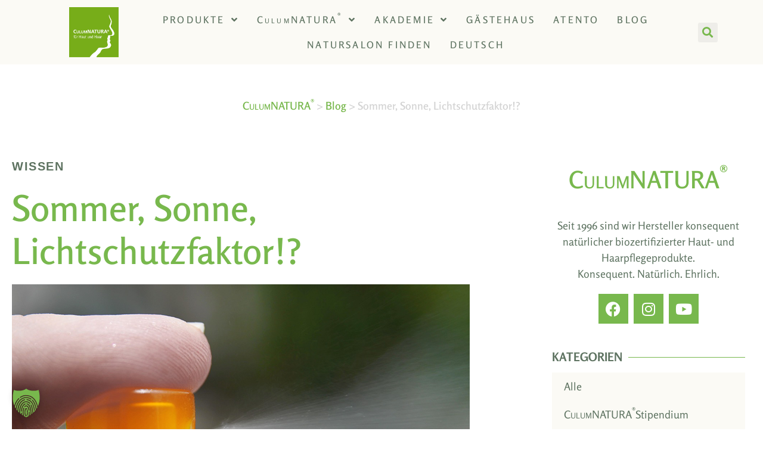

--- FILE ---
content_type: text/html; charset=UTF-8
request_url: https://www.culumnatura.com/sommer-sonne-lichtschutzfaktor/
body_size: 31584
content:
<!doctype html>
<html lang="de-DE">
<head>
	<meta charset="UTF-8">
	<meta name="viewport" content="width=device-width, initial-scale=1">
	<link rel="profile" href="https://gmpg.org/xfn/11">
	<meta name='robots' content='index, follow, max-image-preview:large, max-snippet:-1, max-video-preview:-1' />

	<!-- This site is optimized with the Yoast SEO plugin v26.5 - https://yoast.com/wordpress/plugins/seo/ -->
	<title>Sommer, Sonne, Lichtschutzfaktor!? | CULUMNATURA</title>
	<meta name="description" content="Sonnenschutzmittel sind unmittelbar verbunden mit dem Begriff &quot;Lichtschutzfaktor&quot;. Doch was sagt der LSF aus? Muss es immer der höchste sein?" />
	<link rel="canonical" href="https://www.culumnatura.com/sommer-sonne-lichtschutzfaktor/" />
	<meta property="og:locale" content="de_DE" />
	<meta property="og:type" content="article" />
	<meta property="og:title" content="Sommer, Sonne, Lichtschutzfaktor!? | CULUMNATURA" />
	<meta property="og:description" content="Sonnenschutzmittel sind unmittelbar verbunden mit dem Begriff &quot;Lichtschutzfaktor&quot;. Doch was sagt der LSF aus? Muss es immer der höchste sein?" />
	<meta property="og:url" content="https://www.culumnatura.com/sommer-sonne-lichtschutzfaktor/" />
	<meta property="og:site_name" content="CULUMNATURA" />
	<meta property="article:published_time" content="2024-07-26T07:01:04+00:00" />
	<meta property="og:image" content="https://www.culumnatura.com/www/wp-content/uploads/2024/07/sonnenschutzmittel.webp" />
	<meta property="og:image:width" content="768" />
	<meta property="og:image:height" content="512" />
	<meta property="og:image:type" content="image/webp" />
	<meta name="author" content="Team Marketing" />
	<meta name="twitter:card" content="summary_large_image" />
	<meta name="twitter:label1" content="Verfasst von" />
	<meta name="twitter:data1" content="Team Marketing" />
	<meta name="twitter:label2" content="Geschätzte Lesezeit" />
	<meta name="twitter:data2" content="8 Minuten" />
	<script type="application/ld+json" class="yoast-schema-graph">{"@context":"https://schema.org","@graph":[{"@type":"WebPage","@id":"https://www.culumnatura.com/sommer-sonne-lichtschutzfaktor/","url":"https://www.culumnatura.com/sommer-sonne-lichtschutzfaktor/","name":"Sommer, Sonne, Lichtschutzfaktor!? | CULUMNATURA","isPartOf":{"@id":"https://www.culumnatura.com/#website"},"primaryImageOfPage":{"@id":"https://www.culumnatura.com/sommer-sonne-lichtschutzfaktor/#primaryimage"},"image":{"@id":"https://www.culumnatura.com/sommer-sonne-lichtschutzfaktor/#primaryimage"},"thumbnailUrl":"https://www.culumnatura.com/www/wp-content/uploads/2024/07/sonnenschutzmittel.webp","datePublished":"2024-07-26T07:01:04+00:00","author":{"@id":"https://www.culumnatura.com/#/schema/person/74b102edec2469695911a2200f975f93"},"description":"Sonnenschutzmittel sind unmittelbar verbunden mit dem Begriff \"Lichtschutzfaktor\". Doch was sagt der LSF aus? Muss es immer der höchste sein?","breadcrumb":{"@id":"https://www.culumnatura.com/sommer-sonne-lichtschutzfaktor/#breadcrumb"},"inLanguage":"de","potentialAction":[{"@type":"ReadAction","target":["https://www.culumnatura.com/sommer-sonne-lichtschutzfaktor/"]}]},{"@type":"ImageObject","inLanguage":"de","@id":"https://www.culumnatura.com/sommer-sonne-lichtschutzfaktor/#primaryimage","url":"https://www.culumnatura.com/www/wp-content/uploads/2024/07/sonnenschutzmittel.webp","contentUrl":"https://www.culumnatura.com/www/wp-content/uploads/2024/07/sonnenschutzmittel.webp","width":768,"height":512,"caption":"Sonnenschutzmittel, das aus einer Flasche gesprüht wird"},{"@type":"BreadcrumbList","@id":"https://www.culumnatura.com/sommer-sonne-lichtschutzfaktor/#breadcrumb","itemListElement":[{"@type":"ListItem","position":1,"name":"CULUMNATURA","item":"https://www.culumnatura.com/"},{"@type":"ListItem","position":2,"name":"Blog","item":"https://www.culumnatura.com/wissen-naturkosmetik-und-naturfriseur/"},{"@type":"ListItem","position":3,"name":"Sommer, Sonne, Lichtschutzfaktor!?"}]},{"@type":"WebSite","@id":"https://www.culumnatura.com/#website","url":"https://www.culumnatura.com/","name":"CULUMNATURA","description":"","potentialAction":[{"@type":"SearchAction","target":{"@type":"EntryPoint","urlTemplate":"https://www.culumnatura.com/?s={search_term_string}"},"query-input":{"@type":"PropertyValueSpecification","valueRequired":true,"valueName":"search_term_string"}}],"inLanguage":"de"},{"@type":"Person","@id":"https://www.culumnatura.com/#/schema/person/74b102edec2469695911a2200f975f93","name":"Team Marketing","url":"https://www.culumnatura.com/author/arutanmuluc/"}]}</script>
	<!-- / Yoast SEO plugin. -->


<link rel="alternate" type="application/rss+xml" title="CULUMNATURA &raquo; Feed" href="https://www.culumnatura.com/feed/" />
<link rel="alternate" type="application/rss+xml" title="CULUMNATURA &raquo; Kommentar-Feed" href="https://www.culumnatura.com/comments/feed/" />
<link rel="alternate" title="oEmbed (JSON)" type="application/json+oembed" href="https://www.culumnatura.com/wp-json/oembed/1.0/embed?url=https%3A%2F%2Fwww.culumnatura.com%2Fsommer-sonne-lichtschutzfaktor%2F" />
<link rel="alternate" title="oEmbed (XML)" type="text/xml+oembed" href="https://www.culumnatura.com/wp-json/oembed/1.0/embed?url=https%3A%2F%2Fwww.culumnatura.com%2Fsommer-sonne-lichtschutzfaktor%2F&#038;format=xml" />
<style id='wp-img-auto-sizes-contain-inline-css'>
img:is([sizes=auto i],[sizes^="auto," i]){contain-intrinsic-size:3000px 1500px}
/*# sourceURL=wp-img-auto-sizes-contain-inline-css */
</style>
<link rel='stylesheet' id='dce-animations-css' href='https://www.culumnatura.com/www/wp-content/plugins/dynamic-content-for-elementor/assets/css/animations.css?ver=3.3.23' media='all' />
<style id='wp-emoji-styles-inline-css'>

	img.wp-smiley, img.emoji {
		display: inline !important;
		border: none !important;
		box-shadow: none !important;
		height: 1em !important;
		width: 1em !important;
		margin: 0 0.07em !important;
		vertical-align: -0.1em !important;
		background: none !important;
		padding: 0 !important;
	}
/*# sourceURL=wp-emoji-styles-inline-css */
</style>
<link rel='stylesheet' id='wp-block-library-css' href='https://www.culumnatura.com/www/wp-includes/css/dist/block-library/style.min.css?ver=6.9' media='all' />
<style id='global-styles-inline-css'>
:root{--wp--preset--aspect-ratio--square: 1;--wp--preset--aspect-ratio--4-3: 4/3;--wp--preset--aspect-ratio--3-4: 3/4;--wp--preset--aspect-ratio--3-2: 3/2;--wp--preset--aspect-ratio--2-3: 2/3;--wp--preset--aspect-ratio--16-9: 16/9;--wp--preset--aspect-ratio--9-16: 9/16;--wp--preset--color--black: #000000;--wp--preset--color--cyan-bluish-gray: #abb8c3;--wp--preset--color--white: #ffffff;--wp--preset--color--pale-pink: #f78da7;--wp--preset--color--vivid-red: #cf2e2e;--wp--preset--color--luminous-vivid-orange: #ff6900;--wp--preset--color--luminous-vivid-amber: #fcb900;--wp--preset--color--light-green-cyan: #7bdcb5;--wp--preset--color--vivid-green-cyan: #00d084;--wp--preset--color--pale-cyan-blue: #8ed1fc;--wp--preset--color--vivid-cyan-blue: #0693e3;--wp--preset--color--vivid-purple: #9b51e0;--wp--preset--gradient--vivid-cyan-blue-to-vivid-purple: linear-gradient(135deg,rgb(6,147,227) 0%,rgb(155,81,224) 100%);--wp--preset--gradient--light-green-cyan-to-vivid-green-cyan: linear-gradient(135deg,rgb(122,220,180) 0%,rgb(0,208,130) 100%);--wp--preset--gradient--luminous-vivid-amber-to-luminous-vivid-orange: linear-gradient(135deg,rgb(252,185,0) 0%,rgb(255,105,0) 100%);--wp--preset--gradient--luminous-vivid-orange-to-vivid-red: linear-gradient(135deg,rgb(255,105,0) 0%,rgb(207,46,46) 100%);--wp--preset--gradient--very-light-gray-to-cyan-bluish-gray: linear-gradient(135deg,rgb(238,238,238) 0%,rgb(169,184,195) 100%);--wp--preset--gradient--cool-to-warm-spectrum: linear-gradient(135deg,rgb(74,234,220) 0%,rgb(151,120,209) 20%,rgb(207,42,186) 40%,rgb(238,44,130) 60%,rgb(251,105,98) 80%,rgb(254,248,76) 100%);--wp--preset--gradient--blush-light-purple: linear-gradient(135deg,rgb(255,206,236) 0%,rgb(152,150,240) 100%);--wp--preset--gradient--blush-bordeaux: linear-gradient(135deg,rgb(254,205,165) 0%,rgb(254,45,45) 50%,rgb(107,0,62) 100%);--wp--preset--gradient--luminous-dusk: linear-gradient(135deg,rgb(255,203,112) 0%,rgb(199,81,192) 50%,rgb(65,88,208) 100%);--wp--preset--gradient--pale-ocean: linear-gradient(135deg,rgb(255,245,203) 0%,rgb(182,227,212) 50%,rgb(51,167,181) 100%);--wp--preset--gradient--electric-grass: linear-gradient(135deg,rgb(202,248,128) 0%,rgb(113,206,126) 100%);--wp--preset--gradient--midnight: linear-gradient(135deg,rgb(2,3,129) 0%,rgb(40,116,252) 100%);--wp--preset--font-size--small: 13px;--wp--preset--font-size--medium: 20px;--wp--preset--font-size--large: 36px;--wp--preset--font-size--x-large: 42px;--wp--preset--spacing--20: 0.44rem;--wp--preset--spacing--30: 0.67rem;--wp--preset--spacing--40: 1rem;--wp--preset--spacing--50: 1.5rem;--wp--preset--spacing--60: 2.25rem;--wp--preset--spacing--70: 3.38rem;--wp--preset--spacing--80: 5.06rem;--wp--preset--shadow--natural: 6px 6px 9px rgba(0, 0, 0, 0.2);--wp--preset--shadow--deep: 12px 12px 50px rgba(0, 0, 0, 0.4);--wp--preset--shadow--sharp: 6px 6px 0px rgba(0, 0, 0, 0.2);--wp--preset--shadow--outlined: 6px 6px 0px -3px rgb(255, 255, 255), 6px 6px rgb(0, 0, 0);--wp--preset--shadow--crisp: 6px 6px 0px rgb(0, 0, 0);}:root { --wp--style--global--content-size: 800px;--wp--style--global--wide-size: 1200px; }:where(body) { margin: 0; }.wp-site-blocks > .alignleft { float: left; margin-right: 2em; }.wp-site-blocks > .alignright { float: right; margin-left: 2em; }.wp-site-blocks > .aligncenter { justify-content: center; margin-left: auto; margin-right: auto; }:where(.wp-site-blocks) > * { margin-block-start: 24px; margin-block-end: 0; }:where(.wp-site-blocks) > :first-child { margin-block-start: 0; }:where(.wp-site-blocks) > :last-child { margin-block-end: 0; }:root { --wp--style--block-gap: 24px; }:root :where(.is-layout-flow) > :first-child{margin-block-start: 0;}:root :where(.is-layout-flow) > :last-child{margin-block-end: 0;}:root :where(.is-layout-flow) > *{margin-block-start: 24px;margin-block-end: 0;}:root :where(.is-layout-constrained) > :first-child{margin-block-start: 0;}:root :where(.is-layout-constrained) > :last-child{margin-block-end: 0;}:root :where(.is-layout-constrained) > *{margin-block-start: 24px;margin-block-end: 0;}:root :where(.is-layout-flex){gap: 24px;}:root :where(.is-layout-grid){gap: 24px;}.is-layout-flow > .alignleft{float: left;margin-inline-start: 0;margin-inline-end: 2em;}.is-layout-flow > .alignright{float: right;margin-inline-start: 2em;margin-inline-end: 0;}.is-layout-flow > .aligncenter{margin-left: auto !important;margin-right: auto !important;}.is-layout-constrained > .alignleft{float: left;margin-inline-start: 0;margin-inline-end: 2em;}.is-layout-constrained > .alignright{float: right;margin-inline-start: 2em;margin-inline-end: 0;}.is-layout-constrained > .aligncenter{margin-left: auto !important;margin-right: auto !important;}.is-layout-constrained > :where(:not(.alignleft):not(.alignright):not(.alignfull)){max-width: var(--wp--style--global--content-size);margin-left: auto !important;margin-right: auto !important;}.is-layout-constrained > .alignwide{max-width: var(--wp--style--global--wide-size);}body .is-layout-flex{display: flex;}.is-layout-flex{flex-wrap: wrap;align-items: center;}.is-layout-flex > :is(*, div){margin: 0;}body .is-layout-grid{display: grid;}.is-layout-grid > :is(*, div){margin: 0;}body{padding-top: 0px;padding-right: 0px;padding-bottom: 0px;padding-left: 0px;}a:where(:not(.wp-element-button)){text-decoration: underline;}:root :where(.wp-element-button, .wp-block-button__link){background-color: #32373c;border-width: 0;color: #fff;font-family: inherit;font-size: inherit;font-style: inherit;font-weight: inherit;letter-spacing: inherit;line-height: inherit;padding-top: calc(0.667em + 2px);padding-right: calc(1.333em + 2px);padding-bottom: calc(0.667em + 2px);padding-left: calc(1.333em + 2px);text-decoration: none;text-transform: inherit;}.has-black-color{color: var(--wp--preset--color--black) !important;}.has-cyan-bluish-gray-color{color: var(--wp--preset--color--cyan-bluish-gray) !important;}.has-white-color{color: var(--wp--preset--color--white) !important;}.has-pale-pink-color{color: var(--wp--preset--color--pale-pink) !important;}.has-vivid-red-color{color: var(--wp--preset--color--vivid-red) !important;}.has-luminous-vivid-orange-color{color: var(--wp--preset--color--luminous-vivid-orange) !important;}.has-luminous-vivid-amber-color{color: var(--wp--preset--color--luminous-vivid-amber) !important;}.has-light-green-cyan-color{color: var(--wp--preset--color--light-green-cyan) !important;}.has-vivid-green-cyan-color{color: var(--wp--preset--color--vivid-green-cyan) !important;}.has-pale-cyan-blue-color{color: var(--wp--preset--color--pale-cyan-blue) !important;}.has-vivid-cyan-blue-color{color: var(--wp--preset--color--vivid-cyan-blue) !important;}.has-vivid-purple-color{color: var(--wp--preset--color--vivid-purple) !important;}.has-black-background-color{background-color: var(--wp--preset--color--black) !important;}.has-cyan-bluish-gray-background-color{background-color: var(--wp--preset--color--cyan-bluish-gray) !important;}.has-white-background-color{background-color: var(--wp--preset--color--white) !important;}.has-pale-pink-background-color{background-color: var(--wp--preset--color--pale-pink) !important;}.has-vivid-red-background-color{background-color: var(--wp--preset--color--vivid-red) !important;}.has-luminous-vivid-orange-background-color{background-color: var(--wp--preset--color--luminous-vivid-orange) !important;}.has-luminous-vivid-amber-background-color{background-color: var(--wp--preset--color--luminous-vivid-amber) !important;}.has-light-green-cyan-background-color{background-color: var(--wp--preset--color--light-green-cyan) !important;}.has-vivid-green-cyan-background-color{background-color: var(--wp--preset--color--vivid-green-cyan) !important;}.has-pale-cyan-blue-background-color{background-color: var(--wp--preset--color--pale-cyan-blue) !important;}.has-vivid-cyan-blue-background-color{background-color: var(--wp--preset--color--vivid-cyan-blue) !important;}.has-vivid-purple-background-color{background-color: var(--wp--preset--color--vivid-purple) !important;}.has-black-border-color{border-color: var(--wp--preset--color--black) !important;}.has-cyan-bluish-gray-border-color{border-color: var(--wp--preset--color--cyan-bluish-gray) !important;}.has-white-border-color{border-color: var(--wp--preset--color--white) !important;}.has-pale-pink-border-color{border-color: var(--wp--preset--color--pale-pink) !important;}.has-vivid-red-border-color{border-color: var(--wp--preset--color--vivid-red) !important;}.has-luminous-vivid-orange-border-color{border-color: var(--wp--preset--color--luminous-vivid-orange) !important;}.has-luminous-vivid-amber-border-color{border-color: var(--wp--preset--color--luminous-vivid-amber) !important;}.has-light-green-cyan-border-color{border-color: var(--wp--preset--color--light-green-cyan) !important;}.has-vivid-green-cyan-border-color{border-color: var(--wp--preset--color--vivid-green-cyan) !important;}.has-pale-cyan-blue-border-color{border-color: var(--wp--preset--color--pale-cyan-blue) !important;}.has-vivid-cyan-blue-border-color{border-color: var(--wp--preset--color--vivid-cyan-blue) !important;}.has-vivid-purple-border-color{border-color: var(--wp--preset--color--vivid-purple) !important;}.has-vivid-cyan-blue-to-vivid-purple-gradient-background{background: var(--wp--preset--gradient--vivid-cyan-blue-to-vivid-purple) !important;}.has-light-green-cyan-to-vivid-green-cyan-gradient-background{background: var(--wp--preset--gradient--light-green-cyan-to-vivid-green-cyan) !important;}.has-luminous-vivid-amber-to-luminous-vivid-orange-gradient-background{background: var(--wp--preset--gradient--luminous-vivid-amber-to-luminous-vivid-orange) !important;}.has-luminous-vivid-orange-to-vivid-red-gradient-background{background: var(--wp--preset--gradient--luminous-vivid-orange-to-vivid-red) !important;}.has-very-light-gray-to-cyan-bluish-gray-gradient-background{background: var(--wp--preset--gradient--very-light-gray-to-cyan-bluish-gray) !important;}.has-cool-to-warm-spectrum-gradient-background{background: var(--wp--preset--gradient--cool-to-warm-spectrum) !important;}.has-blush-light-purple-gradient-background{background: var(--wp--preset--gradient--blush-light-purple) !important;}.has-blush-bordeaux-gradient-background{background: var(--wp--preset--gradient--blush-bordeaux) !important;}.has-luminous-dusk-gradient-background{background: var(--wp--preset--gradient--luminous-dusk) !important;}.has-pale-ocean-gradient-background{background: var(--wp--preset--gradient--pale-ocean) !important;}.has-electric-grass-gradient-background{background: var(--wp--preset--gradient--electric-grass) !important;}.has-midnight-gradient-background{background: var(--wp--preset--gradient--midnight) !important;}.has-small-font-size{font-size: var(--wp--preset--font-size--small) !important;}.has-medium-font-size{font-size: var(--wp--preset--font-size--medium) !important;}.has-large-font-size{font-size: var(--wp--preset--font-size--large) !important;}.has-x-large-font-size{font-size: var(--wp--preset--font-size--x-large) !important;}
:root :where(.wp-block-pullquote){font-size: 1.5em;line-height: 1.6;}
/*# sourceURL=global-styles-inline-css */
</style>
<link rel='stylesheet' id='agile-store-locator-init-css' href='https://www.culumnatura.com/www/wp-content/plugins/agile-store-locator/public/css/init.css?ver=4.10.8' media='all' />
<link rel='stylesheet' id='wpml-legacy-horizontal-list-0-css' href='https://www.culumnatura.com/www/wp-content/plugins/sitepress-multilingual-cms/templates/language-switchers/legacy-list-horizontal/style.min.css?ver=1' media='all' />
<link rel='stylesheet' id='wpml-menu-item-0-css' href='https://www.culumnatura.com/www/wp-content/plugins/sitepress-multilingual-cms/templates/language-switchers/menu-item/style.min.css?ver=1' media='all' />
<link rel='stylesheet' id='dce-style-css' href='https://www.culumnatura.com/www/wp-content/plugins/dynamic-content-for-elementor/assets/css/style.min.css?ver=3.3.23' media='all' />
<link rel='stylesheet' id='dce-hidden-label-css' href='https://www.culumnatura.com/www/wp-content/plugins/dynamic-content-for-elementor/assets/css/hidden-label.min.css?ver=3.3.23' media='all' />
<link rel='stylesheet' id='dce-dynamic-visibility-css' href='https://www.culumnatura.com/www/wp-content/plugins/dynamic-content-for-elementor/assets/css/dynamic-visibility.min.css?ver=3.3.23' media='all' />
<link rel='stylesheet' id='dce-tooltip-css' href='https://www.culumnatura.com/www/wp-content/plugins/dynamic-content-for-elementor/assets/css/tooltip.min.css?ver=3.3.23' media='all' />
<link rel='stylesheet' id='dce-pageScroll-css' href='https://www.culumnatura.com/www/wp-content/plugins/dynamic-content-for-elementor/assets/css/page-scroll.min.css?ver=3.3.23' media='all' />
<link rel='stylesheet' id='dce-reveal-css' href='https://www.culumnatura.com/www/wp-content/plugins/dynamic-content-for-elementor/assets/css/reveal.min.css?ver=3.3.23' media='all' />
<link rel='stylesheet' id='dce-plyr-css' href='https://www.culumnatura.com/www/wp-content/plugins/dynamic-content-for-elementor/assets/node/plyr/plyr.css?ver=3.3.23' media='all' />
<link rel='stylesheet' id='cms-navigation-style-base-css' href='https://www.culumnatura.com/www/wp-content/plugins/wpml-cms-nav/res/css/cms-navigation-base.css?ver=1.5.6' media='screen' />
<link rel='stylesheet' id='cms-navigation-style-css' href='https://www.culumnatura.com/www/wp-content/plugins/wpml-cms-nav/res/css/cms-navigation.css?ver=1.5.6' media='screen' />
<link rel='stylesheet' id='hello-elementor-css' href='https://www.culumnatura.com/www/wp-content/themes/hello-elementor/assets/css/reset.css?ver=3.4.5' media='all' />
<link rel='stylesheet' id='hello-elementor-theme-style-css' href='https://www.culumnatura.com/www/wp-content/themes/hello-elementor/assets/css/theme.css?ver=3.4.5' media='all' />
<link rel='stylesheet' id='hello-elementor-header-footer-css' href='https://www.culumnatura.com/www/wp-content/themes/hello-elementor/assets/css/header-footer.css?ver=3.4.5' media='all' />
<link rel='stylesheet' id='elementor-frontend-css' href='https://www.culumnatura.com/www/wp-content/plugins/elementor/assets/css/frontend.min.css?ver=3.33.4' media='all' />
<link rel='stylesheet' id='widget-image-css' href='https://www.culumnatura.com/www/wp-content/plugins/elementor/assets/css/widget-image.min.css?ver=3.33.4' media='all' />
<link rel='stylesheet' id='widget-nav-menu-css' href='https://www.culumnatura.com/www/wp-content/plugins/elementor-pro/assets/css/widget-nav-menu.min.css?ver=3.32.3' media='all' />
<link rel='stylesheet' id='widget-search-form-css' href='https://www.culumnatura.com/www/wp-content/plugins/elementor-pro/assets/css/widget-search-form.min.css?ver=3.32.3' media='all' />
<link rel='stylesheet' id='elementor-icons-shared-0-css' href='https://www.culumnatura.com/www/wp-content/plugins/elementor/assets/lib/font-awesome/css/fontawesome.min.css?ver=5.15.3' media='all' />
<link rel='stylesheet' id='elementor-icons-fa-solid-css' href='https://www.culumnatura.com/www/wp-content/plugins/elementor/assets/lib/font-awesome/css/solid.min.css?ver=5.15.3' media='all' />
<link rel='stylesheet' id='e-sticky-css' href='https://www.culumnatura.com/www/wp-content/plugins/elementor-pro/assets/css/modules/sticky.min.css?ver=3.32.3' media='all' />
<link rel='stylesheet' id='e-motion-fx-css' href='https://www.culumnatura.com/www/wp-content/plugins/elementor-pro/assets/css/modules/motion-fx.min.css?ver=3.32.3' media='all' />
<link rel='stylesheet' id='e-animation-float-css' href='https://www.culumnatura.com/www/wp-content/plugins/elementor/assets/lib/animations/styles/e-animation-float.min.css?ver=3.33.4' media='all' />
<link rel='stylesheet' id='widget-icon-list-css' href='https://www.culumnatura.com/www/wp-content/plugins/elementor/assets/css/widget-icon-list.min.css?ver=3.33.4' media='all' />
<link rel='stylesheet' id='widget-breadcrumbs-css' href='https://www.culumnatura.com/www/wp-content/plugins/elementor-pro/assets/css/widget-breadcrumbs.min.css?ver=3.32.3' media='all' />
<link rel='stylesheet' id='widget-heading-css' href='https://www.culumnatura.com/www/wp-content/plugins/elementor/assets/css/widget-heading.min.css?ver=3.33.4' media='all' />
<link rel='stylesheet' id='widget-spacer-css' href='https://www.culumnatura.com/www/wp-content/plugins/elementor/assets/css/widget-spacer.min.css?ver=3.33.4' media='all' />
<link rel='stylesheet' id='elementor-icons-css' href='https://www.culumnatura.com/www/wp-content/plugins/elementor/assets/lib/eicons/css/elementor-icons.min.css?ver=5.44.0' media='all' />
<link rel='stylesheet' id='elementor-post-313-css' href='https://www.culumnatura.com/www/wp-content/uploads/elementor/css/post-313.css?ver=1769699611' media='all' />
<link rel='stylesheet' id='-sl-bootstrap-css' href='https://www.culumnatura.com/www/wp-content/plugins/agile-store-locator/public/css/sl-bootstrap.css' media='all' />
<link rel='stylesheet' id='dashicons-css' href='https://www.culumnatura.com/www/wp-includes/css/dashicons.min.css?ver=6.9' media='all' />
<link rel='stylesheet' id='elementor-post-680-css' href='https://www.culumnatura.com/www/wp-content/uploads/elementor/css/post-680.css?ver=1769699611' media='all' />
<link rel='stylesheet' id='elementor-post-1332-css' href='https://www.culumnatura.com/www/wp-content/uploads/elementor/css/post-1332.css?ver=1769699611' media='all' />
<link rel='stylesheet' id='elementor-post-1234-css' href='https://www.culumnatura.com/www/wp-content/uploads/elementor/css/post-1234.css?ver=1769699623' media='all' />
<link rel='stylesheet' id='borlabs-cookie-custom-css' href='https://www.culumnatura.com/www/wp-content/cache/borlabs-cookie/1/borlabs-cookie-1-de.css?ver=3.3.23-171' media='all' />
<link rel='stylesheet' id='hello-elementor-child-style-css' href='https://www.culumnatura.com/www/wp-content/themes/hello-theme-child-master/style.css?ver=1.0.0' media='all' />
<link rel='stylesheet' id='sib-front-css-css' href='https://www.culumnatura.com/www/wp-content/plugins/mailin/css/mailin-front.css?ver=6.9' media='all' />
<script id="real3d-flipbook-forntend-js-extra">
var r3d_frontend = {"rootFolder":"https://www.culumnatura.com/www/wp-content/plugins/real3d-flipbook/","version":"4.7.3","options":{"pages":[],"pdfUrl":"","printPdfUrl":"","tableOfContent":[],"id":"","bookId":"","date":"","lightboxThumbnailUrl":"","mode":"normal","viewMode":"webgl","pageTextureSize":"2048","pageTextureSizeSmall":"1500","pageTextureSizeMobile":"","pageTextureSizeMobileSmall":"1024","minPixelRatio":"1","pdfTextLayer":"true","zoomMin":"0.9","zoomStep":"2","zoomSize":"","zoomReset":"false","doubleClickZoom":"true","pageDrag":"true","singlePageMode":"false","pageFlipDuration":"1","sound":"true","startPage":"1","pageNumberOffset":"0","deeplinking":{"enabled":"false","prefix":""},"responsiveView":"true","responsiveViewTreshold":"768","responsiveViewRatio":"1","cover":"true","backCover":"true","height":"400","responsiveHeight":"true","containerRatio":"","thumbnailsOnStart":"false","contentOnStart":"false","searchOnStart":"","searchResultsThumbs":"false","tableOfContentCloseOnClick":"true","thumbsCloseOnClick":"true","autoplayOnStart":"false","autoplayInterval":"3000","autoplayLoop":"true","autoplayStartPage":"1","rightToLeft":"false","pageWidth":"","pageHeight":"","thumbSize":"130","logoImg":"","logoUrl":"","logoUrlTarget":"","logoCSS":"position:absolute;left:0;top:0;","menuSelector":"","zIndex":"auto","preloaderText":"","googleAnalyticsTrackingCode":"","pdfBrowserViewerIfIE":"false","modeMobile":"","viewModeMobile":"","aspectMobile":"","aspectRatioMobile":"0.71","singlePageModeIfMobile":"false","logoHideOnMobile":"false","mobile":{"thumbnailsOnStart":"false","contentOnStart":"false","currentPage":{"enabled":"false"}},"lightboxCssClass":"","lightboxLink":"","lightboxLinkNewWindow":"true","lightboxBackground":"rgb(81, 85, 88)","lightboxBackgroundPattern":"","lightboxBackgroundImage":"","lightboxContainerCSS":"display:inline-block;padding:10px;","lightboxThumbnailHeight":"300","lightboxThumbnailUrlCSS":"display:block;","lightboxThumbnailInfo":"false","lightboxThumbnailInfoText":"","lightboxThumbnailInfoCSS":"top: 0;  width: 100%; height: 100%; font-size: 16px; color: #000; background: rgba(255,255,255,.8);","showTitle":"false","showDate":"false","hideThumbnail":"false","lightboxText":"","lightboxTextCSS":"display:block;","lightboxTextPosition":"top","lightBoxOpened":"false","lightBoxFullscreen":"false","lightboxCloseOnClick":"false","lightboxStartPage":"","lightboxMarginV":"0","lightboxMarginH":"0","lights":"true","lightPositionX":"0","lightPositionY":"150","lightPositionZ":"1400","lightIntensity":"0.6","shadows":"true","shadowMapSize":"2048","shadowOpacity":"0.2","shadowDistance":"15","pageHardness":"2","coverHardness":"2","pageRoughness":"1","pageMetalness":"0","pageSegmentsW":"6","pageSegmentsH":"1","pageMiddleShadowSize":"2","pageMiddleShadowColorL":"#999999","pageMiddleShadowColorR":"#777777","antialias":"false","pan":"0","tilt":"0","rotateCameraOnMouseDrag":"true","panMax":"20","panMin":"-20","tiltMax":"0","tiltMin":"0","currentPage":{"enabled":"true","title":"Current page","hAlign":"left","vAlign":"top"},"btnAutoplay":{"enabled":"true","title":"Autoplay"},"btnNext":{"enabled":"true","title":"Next Page"},"btnLast":{"enabled":"false","title":"Last Page"},"btnPrev":{"enabled":"true","title":"Previous Page"},"btnFirst":{"enabled":"false","title":"First Page"},"btnZoomIn":{"enabled":"true","title":"Zoom in"},"btnZoomOut":{"enabled":"true","title":"Zoom out"},"btnToc":{"enabled":"true","title":"Table of Contents"},"btnThumbs":{"enabled":"true","title":"Pages"},"btnShare":{"enabled":"true","title":"Share"},"btnNotes":{"enabled":"false","title":"Notes"},"btnDownloadPages":{"enabled":"false","url":"","title":"Download pages"},"btnDownloadPdf":{"enabled":"true","url":"","title":"Download PDF","forceDownload":"true","openInNewWindow":"true"},"btnSound":{"enabled":"true","title":"Sound"},"btnExpand":{"enabled":"true","title":"Toggle fullscreen"},"btnSingle":{"enabled":"true","title":"Toggle single page"},"btnSearch":{"enabled":"false","title":"Search"},"search":{"enabled":"false","title":"Search"},"btnBookmark":{"enabled":"false","title":"Bookmark"},"btnPrint":{"enabled":"true","title":"Print"},"btnTools":{"enabled":"true","title":"Tools"},"btnClose":{"enabled":"true","title":"Close"},"whatsapp":{"enabled":"true"},"twitter":{"enabled":"true"},"facebook":{"enabled":"true"},"pinterest":{"enabled":"true"},"email":{"enabled":"true"},"linkedin":{"enabled":"true"},"digg":{"enabled":"false"},"reddit":{"enabled":"false"},"shareUrl":"","shareTitle":"","shareImage":"","layout":1,"icons":"FontAwesome","skin":"light","useFontAwesome5":"true","sideNavigationButtons":"true","menuNavigationButtons":"false","backgroundColor":"rgb(81, 85, 88)","backgroundPattern":"","backgroundImage":"","backgroundTransparent":"false","menuBackground":"","menuShadow":"","menuMargin":"0","menuPadding":"0","menuOverBook":"false","menuFloating":"false","menuTransparent":"false","menu2Background":"","menu2Shadow":"","menu2Margin":"0","menu2Padding":"0","menu2OverBook":"true","menu2Floating":"false","menu2Transparent":"true","skinColor":"","skinBackground":"","hideMenu":"false","menuAlignHorizontal":"center","btnColor":"","btnColorHover":"","btnBackground":"none","btnRadius":"0","btnMargin":"0","btnSize":"18","btnPaddingV":"10","btnPaddingH":"10","btnShadow":"","btnTextShadow":"","btnBorder":"","sideBtnColor":"#fff","sideBtnColorHover":"#fff","sideBtnBackground":"rgba(0,0,0,.3)","sideBtnBackgroundHover":"","sideBtnRadius":"0","sideBtnMargin":"0","sideBtnSize":"25","sideBtnPaddingV":"10","sideBtnPaddingH":"10","sideBtnShadow":"","sideBtnTextShadow":"","sideBtnBorder":"","closeBtnColorHover":"#FFF","closeBtnBackground":"rgba(0,0,0,.4)","closeBtnRadius":"0","closeBtnMargin":"0","closeBtnSize":"20","closeBtnPadding":"5","closeBtnTextShadow":"","closeBtnBorder":"","floatingBtnColor":"","floatingBtnColorHover":"","floatingBtnBackground":"","floatingBtnBackgroundHover":"","floatingBtnRadius":"","floatingBtnMargin":"","floatingBtnSize":"","floatingBtnPadding":"","floatingBtnShadow":"","floatingBtnTextShadow":"","floatingBtnBorder":"","currentPageMarginV":"5","currentPageMarginH":"5","arrowsAlwaysEnabledForNavigation":"true","arrowsDisabledNotFullscreen":"true","touchSwipeEnabled":"true","fitToWidth":"false","rightClickEnabled":"true","linkColor":"rgba(0, 0, 0, 0)","linkColorHover":"rgba(255, 255, 0, 1)","linkOpacity":"0.4","linkTarget":"_blank","pdfAutoLinks":"false","disableRange":"false","strings":{"print":"Print","printLeftPage":"Print left page","printRightPage":"Print right page","printCurrentPage":"Print current page","printAllPages":"Print all pages","download":"Download","downloadLeftPage":"Download left page","downloadRightPage":"Download right page","downloadCurrentPage":"Download current page","downloadAllPages":"Download all pages","bookmarks":"Bookmarks","bookmarkLeftPage":"Bookmark left page","bookmarkRightPage":"Bookmark right page","bookmarkCurrentPage":"Bookmark current page","search":"Search","findInDocument":"Find in document","pagesFoundContaining":"pages found containing","noMatches":"No matches","matchesFound":"matches found","page":"Page","matches":"matches","thumbnails":"Thumbnails","tableOfContent":"Table of Contents","share":"Share","pressEscToClose":"Press ESC to close","password":"Password","addNote":"Add note","typeInYourNote":"Type in your note..."},"access":"free","backgroundMusic":"","cornerCurl":"false","pdfTools":{"pageHeight":1500,"thumbHeight":200,"quality":0.8,"textLayer":"true","autoConvert":"true"},"slug":"","convertPDFLinks":"true","convertPDFLinksWithClass":"","convertPDFLinksWithoutClass":"","overridePDFEmbedder":"true","overrideDflip":"true","overrideWonderPDFEmbed":"true","override3DFlipBook":"true","overridePDFjsViewer":"true","resumeReading":"false","previewPages":"","previewMode":"","s":"81cf9eee"}};
//# sourceURL=real3d-flipbook-forntend-js-extra
</script>
<script src="https://www.culumnatura.com/www/wp-content/plugins/real3d-flipbook/js/frontend.js?ver=4.7.3" id="real3d-flipbook-forntend-js"></script>
<script id="wpml-cookie-js-extra">
var wpml_cookies = {"wp-wpml_current_language":{"value":"de","expires":1,"path":"/"}};
var wpml_cookies = {"wp-wpml_current_language":{"value":"de","expires":1,"path":"/"}};
//# sourceURL=wpml-cookie-js-extra
</script>
<script src="https://www.culumnatura.com/www/wp-content/plugins/sitepress-multilingual-cms/res/js/cookies/language-cookie.js?ver=486900" id="wpml-cookie-js" defer data-wp-strategy="defer"></script>
<script src="https://www.culumnatura.com/www/wp-includes/js/jquery/jquery.min.js?ver=3.7.1" id="jquery-core-js"></script>
<script src="https://www.culumnatura.com/www/wp-includes/js/jquery/jquery-migrate.min.js?ver=3.4.1" id="jquery-migrate-js"></script>
<script data-no-optimize="1" data-no-minify="1" data-cfasync="false" src="https://www.culumnatura.com/www/wp-content/cache/borlabs-cookie/1/borlabs-cookie-config-de.json.js?ver=3.3.23-185" id="borlabs-cookie-config-js"></script>
<script data-no-optimize="1" data-no-minify="1" data-cfasync="false" src="https://www.culumnatura.com/www/wp-content/plugins/borlabs-cookie/assets/javascript/borlabs-cookie-prioritize.min.js?ver=3.3.23" id="borlabs-cookie-prioritize-js"></script>
<script id="sib-front-js-js-extra">
var sibErrMsg = {"invalidMail":"Please fill out valid email address","requiredField":"Please fill out required fields","invalidDateFormat":"Please fill out valid date format","invalidSMSFormat":"Please fill out valid phone number"};
var ajax_sib_front_object = {"ajax_url":"https://www.culumnatura.com/www/wp-admin/admin-ajax.php","ajax_nonce":"4f89292295","flag_url":"https://www.culumnatura.com/www/wp-content/plugins/mailin/img/flags/"};
//# sourceURL=sib-front-js-js-extra
</script>
<script src="https://www.culumnatura.com/www/wp-content/plugins/mailin/js/mailin-front.js?ver=1762164858" id="sib-front-js-js"></script>
<link rel="https://api.w.org/" href="https://www.culumnatura.com/wp-json/" /><link rel="alternate" title="JSON" type="application/json" href="https://www.culumnatura.com/wp-json/wp/v2/posts/14771" /><meta name="generator" content="WordPress 6.9" />
<link rel='shortlink' href='https://www.culumnatura.com/?p=14771' />
<meta name="generator" content="WPML ver:4.8.6 stt:3,40;" />
<meta name="generator" content="Elementor 3.33.4; features: additional_custom_breakpoints; settings: css_print_method-external, google_font-disabled, font_display-block">
<script data-no-optimize="1" data-no-minify="1" data-cfasync="false" data-borlabs-cookie-script-blocker-ignore>
    (function () {
        if ('0' === '1' && '1' === '1') {
            window['gtag_enable_tcf_support'] = true;
        }
        window.dataLayer = window.dataLayer || [];
        if (typeof window.gtag !== 'function') {
            window.gtag = function () {
                window.dataLayer.push(arguments);
            };
        }
        gtag('set', 'developer_id.dYjRjMm', true);
        if ('1' === '1') {
            let getCookieValue = function (name) {
                return document.cookie.match('(^|;)\\s*' + name + '\\s*=\\s*([^;]+)')?.pop() || '';
            };
            const gtmRegionsData = '[{"google-tag-manager-cm-region":"","google-tag-manager-cm-default-ad-storage":"denied","google-tag-manager-cm-default-ad-personalization":"denied","google-tag-manager-cm-default-ad-user-data":"denied","google-tag-manager-cm-default-analytics-storage":"denied","google-tag-manager-cm-default-functionality-storage":"denied","google-tag-manager-cm-default-personalization-storage":"denied","google-tag-manager-cm-default-security-storage":"denied"}]';
            let gtmRegions = [];
            if (gtmRegionsData !== '\{\{ google-tag-manager-cm-regional-defaults \}\}') {
                gtmRegions = JSON.parse(gtmRegionsData);
            }
            let defaultRegion = null;
            for (let gtmRegionIndex in gtmRegions) {
                let gtmRegion = gtmRegions[gtmRegionIndex];
                if (gtmRegion['google-tag-manager-cm-region'] === '') {
                    defaultRegion = gtmRegion;
                } else {
                    gtag('consent', 'default', {
                        'ad_storage': gtmRegion['google-tag-manager-cm-default-ad-storage'],
                        'ad_user_data': gtmRegion['google-tag-manager-cm-default-ad-user-data'],
                        'ad_personalization': gtmRegion['google-tag-manager-cm-default-ad-personalization'],
                        'analytics_storage': gtmRegion['google-tag-manager-cm-default-analytics-storage'],
                        'functionality_storage': gtmRegion['google-tag-manager-cm-default-functionality-storage'],
                        'personalization_storage': gtmRegion['google-tag-manager-cm-default-personalization-storage'],
                        'security_storage': gtmRegion['google-tag-manager-cm-default-security-storage'],
                        'region': gtmRegion['google-tag-manager-cm-region'].toUpperCase().split(','),
						'wait_for_update': 500,
                    });
                }
            }
            let cookieValue = getCookieValue('borlabs-cookie-gcs');
            let consentsFromCookie = {};
            if (cookieValue !== '') {
                consentsFromCookie = JSON.parse(decodeURIComponent(cookieValue));
            }
            let defaultValues = {
                'ad_storage': defaultRegion === null ? 'denied' : defaultRegion['google-tag-manager-cm-default-ad-storage'],
                'ad_user_data': defaultRegion === null ? 'denied' : defaultRegion['google-tag-manager-cm-default-ad-user-data'],
                'ad_personalization': defaultRegion === null ? 'denied' : defaultRegion['google-tag-manager-cm-default-ad-personalization'],
                'analytics_storage': defaultRegion === null ? 'denied' : defaultRegion['google-tag-manager-cm-default-analytics-storage'],
                'functionality_storage': defaultRegion === null ? 'denied' : defaultRegion['google-tag-manager-cm-default-functionality-storage'],
                'personalization_storage': defaultRegion === null ? 'denied' : defaultRegion['google-tag-manager-cm-default-personalization-storage'],
                'security_storage': defaultRegion === null ? 'denied' : defaultRegion['google-tag-manager-cm-default-security-storage'],
                'wait_for_update': 500,
            };
            gtag('consent', 'default', {...defaultValues, ...consentsFromCookie});
            gtag('set', 'ads_data_redaction', true);
        }

        if ('0' === '1') {
            let url = new URL(window.location.href);

            if ((url.searchParams.has('gtm_debug') && url.searchParams.get('gtm_debug') !== '') || document.cookie.indexOf('__TAG_ASSISTANT=') !== -1 || document.documentElement.hasAttribute('data-tag-assistant-present')) {
                /* GTM block start */
                (function(w,d,s,l,i){w[l]=w[l]||[];w[l].push({'gtm.start':
                        new Date().getTime(),event:'gtm.js'});var f=d.getElementsByTagName(s)[0],
                    j=d.createElement(s),dl=l!='dataLayer'?'&l='+l:'';j.async=true;j.src=
                    'https://www.googletagmanager.com/gtm.js?id='+i+dl;f.parentNode.insertBefore(j,f);
                })(window,document,'script','dataLayer','GTM-M5F86FT3');
                /* GTM block end */
            } else {
                /* GTM block start */
                (function(w,d,s,l,i){w[l]=w[l]||[];w[l].push({'gtm.start':
                        new Date().getTime(),event:'gtm.js'});var f=d.getElementsByTagName(s)[0],
                    j=d.createElement(s),dl=l!='dataLayer'?'&l='+l:'';j.async=true;j.src=
                    'https://www.culumnatura.com/www/wp-content/uploads/borlabs-cookie/' + i + '.js?ver=not-set-yet';f.parentNode.insertBefore(j,f);
                })(window,document,'script','dataLayer','GTM-M5F86FT3');
                /* GTM block end */
            }
        }


        let borlabsCookieConsentChangeHandler = function () {
            window.dataLayer = window.dataLayer || [];
            if (typeof window.gtag !== 'function') {
                window.gtag = function() {
                    window.dataLayer.push(arguments);
                };
            }

            let consents = BorlabsCookie.Cookie.getPluginCookie().consents;

            if ('1' === '1') {
                let gtmConsents = {};
                let customConsents = {};

				let services = BorlabsCookie.Services._services;

				for (let service in services) {
					if (service !== 'borlabs-cookie') {
						customConsents['borlabs_cookie_' + service.replaceAll('-', '_')] = BorlabsCookie.Consents.hasConsent(service) ? 'granted' : 'denied';
					}
				}

                if ('0' === '1') {
                    gtmConsents = {
                        'analytics_storage': BorlabsCookie.Consents.hasConsentForServiceGroup('statistics') === true ? 'granted' : 'denied',
                        'functionality_storage': BorlabsCookie.Consents.hasConsentForServiceGroup('statistics') === true ? 'granted' : 'denied',
                        'personalization_storage': BorlabsCookie.Consents.hasConsentForServiceGroup('marketing') === true ? 'granted' : 'denied',
                        'security_storage': BorlabsCookie.Consents.hasConsentForServiceGroup('statistics') === true ? 'granted' : 'denied',
                    };
                } else {
                    gtmConsents = {
                        'ad_storage': BorlabsCookie.Consents.hasConsentForServiceGroup('marketing') === true ? 'granted' : 'denied',
                        'ad_user_data': BorlabsCookie.Consents.hasConsentForServiceGroup('marketing') === true ? 'granted' : 'denied',
                        'ad_personalization': BorlabsCookie.Consents.hasConsentForServiceGroup('marketing') === true ? 'granted' : 'denied',
                        'analytics_storage': BorlabsCookie.Consents.hasConsentForServiceGroup('statistics') === true ? 'granted' : 'denied',
                        'functionality_storage': BorlabsCookie.Consents.hasConsentForServiceGroup('statistics') === true ? 'granted' : 'denied',
                        'personalization_storage': BorlabsCookie.Consents.hasConsentForServiceGroup('marketing') === true ? 'granted' : 'denied',
                        'security_storage': BorlabsCookie.Consents.hasConsentForServiceGroup('statistics') === true ? 'granted' : 'denied',
                    };
                }
                BorlabsCookie.CookieLibrary.setCookie(
                    'borlabs-cookie-gcs',
                    JSON.stringify(gtmConsents),
                    BorlabsCookie.Settings.automaticCookieDomainAndPath.value ? '' : BorlabsCookie.Settings.cookieDomain.value,
                    BorlabsCookie.Settings.cookiePath.value,
                    BorlabsCookie.Cookie.getPluginCookie().expires,
                    BorlabsCookie.Settings.cookieSecure.value,
                    BorlabsCookie.Settings.cookieSameSite.value
                );
                gtag('consent', 'update', {...gtmConsents, ...customConsents});
            }


            for (let serviceGroup in consents) {
                for (let service of consents[serviceGroup]) {
                    if (!window.BorlabsCookieGtmPackageSentEvents.includes(service) && service !== 'borlabs-cookie') {
                        window.dataLayer.push({
                            event: 'borlabs-cookie-opt-in-' + service,
                        });
                        window.BorlabsCookieGtmPackageSentEvents.push(service);
                    }
                }
            }
            let afterConsentsEvent = document.createEvent('Event');
            afterConsentsEvent.initEvent('borlabs-cookie-google-tag-manager-after-consents', true, true);
            document.dispatchEvent(afterConsentsEvent);
        };
        window.BorlabsCookieGtmPackageSentEvents = [];
        document.addEventListener('borlabs-cookie-consent-saved', borlabsCookieConsentChangeHandler);
        document.addEventListener('borlabs-cookie-handle-unblock', borlabsCookieConsentChangeHandler);
    })();
</script>			<style>
				.e-con.e-parent:nth-of-type(n+4):not(.e-lazyloaded):not(.e-no-lazyload),
				.e-con.e-parent:nth-of-type(n+4):not(.e-lazyloaded):not(.e-no-lazyload) * {
					background-image: none !important;
				}
				@media screen and (max-height: 1024px) {
					.e-con.e-parent:nth-of-type(n+3):not(.e-lazyloaded):not(.e-no-lazyload),
					.e-con.e-parent:nth-of-type(n+3):not(.e-lazyloaded):not(.e-no-lazyload) * {
						background-image: none !important;
					}
				}
				@media screen and (max-height: 640px) {
					.e-con.e-parent:nth-of-type(n+2):not(.e-lazyloaded):not(.e-no-lazyload),
					.e-con.e-parent:nth-of-type(n+2):not(.e-lazyloaded):not(.e-no-lazyload) * {
						background-image: none !important;
					}
				}
			</style>
			<link rel="icon" href="https://www.culumnatura.com/www/wp-content/uploads/2025/10/cropped-logo-culumnatura-gruen-web-32x32.webp" sizes="32x32" />
<link rel="icon" href="https://www.culumnatura.com/www/wp-content/uploads/2025/10/cropped-logo-culumnatura-gruen-web-192x192.webp" sizes="192x192" />
<link rel="apple-touch-icon" href="https://www.culumnatura.com/www/wp-content/uploads/2025/10/cropped-logo-culumnatura-gruen-web-180x180.webp" />
<meta name="msapplication-TileImage" content="https://www.culumnatura.com/www/wp-content/uploads/2025/10/cropped-logo-culumnatura-gruen-web-270x270.webp" />
		<style id="wp-custom-css">
			body #asl-storelocator.asl-p-cont #asl-map-canv,
body #asl-storelocator.asl-cont #asl-map-canv {height: 650px !important}
#asl-storelocator.asl-cont.asl-template-1 .asl-wrapper .Filter_section .range_filter .asl-filter-cntrl .btn-group .adropdown-menu li a label {
    color: #6f6f6f;
    background-color: #F2F2E1;
}
#asl-storelocator.asl-cont.asl-template-1 .asl-wrapper .Filter_section .range_filter .asl-filter-cntrl .btn-group .adropdown-menu li:hover a label {
  color: #74AF27 !important;
}
#asl-storelocator.asl-cont.asl-template-1 .asl-wrapper .Filter_section .search_filter label {
    color: #617461 !important;
}
#asl-storelocator.asl-cont.asl-template-1 .asl-wrapper .Filter_section .asl-advance-filters .asl-ddl-filters .asl-filter-cntrl .sl-dropdown-cont .btn-group .adropdown-toggle .multiselect-selected-text {
    color: #617461 !important;
}
#asl-storelocator.asl-cont.asl-template-1 .asl-wrapper .Filter_section .asl-advance-filters .asl-ddl-filters .asl-filter-cntrl .sl-dropdown-cont .btn-group .adropdown-menu li a label {
    color: #ffffff;
    background-color: #617461 !important;
}
/*nav wpml sprachumschalter font color
span.wpml-ls-native {
    color: #fff !important;
}*/
/*atento grid abstand mehr laden button*/
.elementor-702 .elementor-element.elementor-element-0bba168 .elementor-button {
    margin-top: 35px !important;
}
/*Video Widget height trouble*/
.elementor-widget-video .elementor-wrapper {
position: relative;
overflow: hidden;
}

.elementor-widget-video .elementor-wrapper iframe {
position: absolute;
top: 0;
left: 0;
width: 100%;
height: 100%;
}
/* link color geaendert*/
/* unvisited link */
.link-orange a:link {
    color: #F9A74A !important;
}
/* mouse over link */
.link-orange a:hover {
    color: #5e7361 !important;
}
/* visited link */
.link-orange a:visited {
  color: #F9A74A !important;
}
/*Headline Funnel bei Termin ausblenden*/
h4.af2_terminbuchung_heading.desktop {
    display: none !important;
}
:focus-visible {
  outline: 4px solid red;
  border-radius: 3px;
  outline-offset: 0px;
}		</style>
		</head>
<body class="wp-singular post-template-default single single-post postid-14771 single-format-standard wp-embed-responsive wp-theme-hello-elementor wp-child-theme-hello-theme-child-master hello-elementor-default elementor-default elementor-kit-313 elementor-page-1234">

<script data-borlabs-cookie-script-blocker-ignore>(function() {
    if (
        typeof r3d_frontend === 'undefined'
         || !r3d_frontend.hasOwnProperty('options')
         || !r3d_frontend.options.hasOwnProperty('googleAnalyticsTrackingCode')
         || r3d_frontend.options.googleAnalyticsTrackingCode == null
         || r3d_frontend.options.googleAnalyticsTrackingCode.length === 0 ) {
        return;
    }

    if (typeof BorlabsCookie !== 'undefined' && (BorlabsCookie.Consents.hasConsent('google-analytics') || BorlabsCookie.Consents.hasConsent('google-analytics-real-flipbook'))) {
        return;
    }

    const originalBodyAppendChild = document.body.appendChild;
    let gtmScriptElement = null;
    document.body.appendChild = (child) => {
        if (child.tagName === 'SCRIPT' && child.src != null && child.src.startsWith('https://www.googletagmanager.com/gtag/js?id=')) {
            gtmScriptElement = child;
//            document.body.appendChild = originalBodyAppendChild;
            return document.createDocumentFragment();
        }
        return originalBodyAppendChild.call(document.body, child);
    }

    window.addEventListener("brlbs-real-flipbook-gtm-unblocked", function() {
        if (typeof google_tag_manager != 'undefined') {
            return;
        }
        let oldDataLayer = null;
        if (typeof dataLayer != 'undefined' && dataLayer instanceof Array && dataLayer.filter(l => (l[0] ?? l.event ?? '') === 'config').length === 0) {
            oldDataLayer = dataLayer;
            dataLayer = [];
        }
        if (gtmScriptElement != null) {
            if (oldDataLayer != null) {
                const onload = gtmScriptElement.onload;
                gtmScriptElement.onload = () => {
                    onload();
                    dataLayer.push(...oldDataLayer);
                }
            }
            document.body.appendChild(gtmScriptElement);
        }
    })
})();</script>
<a class="skip-link screen-reader-text" href="#content">Zum Inhalt springen</a>

		<header data-elementor-type="header" data-elementor-id="680" class="elementor elementor-680 elementor-location-header" data-elementor-post-type="elementor_library">
					<header data-dce-background-color="#FBFAF5" class="elementor-section elementor-top-section elementor-element elementor-element-3a3680fc elementor-section-height-min-height elementor-section-items-stretch shrinker elementor-section-full_width elementor-section-stretched elementor-section-height-default" data-id="3a3680fc" data-element_type="section" data-settings="{&quot;sticky&quot;:&quot;top&quot;,&quot;background_background&quot;:&quot;classic&quot;,&quot;background_motion_fx_motion_fx_scrolling&quot;:&quot;yes&quot;,&quot;sticky_effects_offset&quot;:60,&quot;stretch_section&quot;:&quot;section-stretched&quot;,&quot;background_motion_fx_devices&quot;:[&quot;desktop&quot;,&quot;tablet&quot;,&quot;mobile&quot;],&quot;sticky_on&quot;:[&quot;desktop&quot;,&quot;tablet&quot;,&quot;mobile&quot;],&quot;sticky_offset&quot;:0,&quot;sticky_anchor_link_offset&quot;:0}">
						<div class="elementor-container elementor-column-gap-default">
					<div class="elementor-column elementor-col-33 elementor-top-column elementor-element elementor-element-532fa9d8" data-id="532fa9d8" data-element_type="column">
			<div class="elementor-widget-wrap elementor-element-populated">
						<div class="elementor-element elementor-element-452c409d shrinking-logo elementor-widget__width-auto dce_masking-none elementor-widget elementor-widget-image" data-id="452c409d" data-element_type="widget" data-widget_type="image.default">
				<div class="elementor-widget-container">
																<a href="https://www.culumnatura.com">
							<img width="1248" height="1248" src="https://www.culumnatura.com/www/wp-content/uploads/2025/10/logo-culumnatura-sub-gruen-web.webp" class="attachment-full size-full wp-image-17819" alt="" srcset="https://www.culumnatura.com/www/wp-content/uploads/2025/10/logo-culumnatura-sub-gruen-web.webp 1248w, https://www.culumnatura.com/www/wp-content/uploads/2025/10/logo-culumnatura-sub-gruen-web-300x300.webp 300w, https://www.culumnatura.com/www/wp-content/uploads/2025/10/logo-culumnatura-sub-gruen-web-1024x1024.webp 1024w, https://www.culumnatura.com/www/wp-content/uploads/2025/10/logo-culumnatura-sub-gruen-web-150x150.webp 150w, https://www.culumnatura.com/www/wp-content/uploads/2025/10/logo-culumnatura-sub-gruen-web-768x768.webp 768w" sizes="(max-width: 1248px) 100vw, 1248px" />								</a>
															</div>
				</div>
					</div>
		</div>
				<nav class="elementor-column elementor-col-33 elementor-top-column elementor-element elementor-element-69935c53" data-id="69935c53" data-element_type="column">
			<div class="elementor-widget-wrap elementor-element-populated">
						<div class="elementor-element elementor-element-4795b2e1 elementor-nav-menu__align-center elementor-nav-menu--stretch elementor-nav-menu__text-align-center elementor-widget__width-inherit elementor-nav-menu--dropdown-tablet elementor-nav-menu--toggle elementor-nav-menu--burger elementor-widget elementor-widget-nav-menu" data-id="4795b2e1" data-element_type="widget" data-settings="{&quot;full_width&quot;:&quot;stretch&quot;,&quot;submenu_icon&quot;:{&quot;value&quot;:&quot;&lt;i class=\&quot;fas fa-angle-down\&quot; aria-hidden=\&quot;true\&quot;&gt;&lt;\/i&gt;&quot;,&quot;library&quot;:&quot;fa-solid&quot;},&quot;layout&quot;:&quot;horizontal&quot;,&quot;toggle&quot;:&quot;burger&quot;}" data-widget_type="nav-menu.default">
				<div class="elementor-widget-container">
								<nav aria-label="Menü" class="elementor-nav-menu--main elementor-nav-menu__container elementor-nav-menu--layout-horizontal e--pointer-background e--animation-fade">
				<ul id="menu-1-4795b2e1" class="elementor-nav-menu"><li class="menu-item menu-item-type-post_type menu-item-object-page menu-item-has-children menu-item-1840"><a href="https://www.culumnatura.com/bio-naturkosmetik-aus-oesterreich/" class="elementor-item">Produkte</a>
<ul class="sub-menu elementor-nav-menu--dropdown">
	<li class="menu-item menu-item-type-post_type menu-item-object-page menu-item-1588"><a href="https://www.culumnatura.com/was-ist-naturkosmetik/" class="elementor-sub-item">Was ist NATURkosmetik?</a></li>
	<li class="section-pf menu-item menu-item-type-post_type menu-item-object-page menu-item-7920"><a href="https://www.culumnatura.com/produkte-reinigung-shampoo/" class="elementor-sub-item">Reinigung</a></li>
	<li class="menu-item menu-item-type-post_type menu-item-object-page menu-item-7921"><a href="https://www.culumnatura.com/natuerliche-pflegeprodukte-haar-haut/" class="elementor-sub-item">Pflege</a></li>
	<li class="menu-item menu-item-type-post_type menu-item-object-page menu-item-7977"><a href="https://www.culumnatura.com/natuerliches-haargel-haarspray-haarfestiger/" class="elementor-sub-item">Finish</a></li>
	<li class="menu-item menu-item-type-post_type menu-item-object-page menu-item-7922"><a href="https://www.culumnatura.com/pflanzenhaarfarbe-henna/" class="elementor-sub-item">Pflanzenhaarfarben</a></li>
	<li class="section-pf menu-item menu-item-type-post_type menu-item-object-page menu-item-7923"><a href="https://www.culumnatura.com/naturreine-bio-aetherische-oele/" class="elementor-sub-item">Ätherische Öle</a></li>
	<li class="menu-item menu-item-type-post_type menu-item-object-page menu-item-7924"><a href="https://www.culumnatura.com/friseurzubehoer-naturborsten-buerste/" class="elementor-sub-item">Werkzeuge</a></li>
	<li class="produkte-filter menu-item menu-item-type-post_type menu-item-object-page menu-item-7831"><a href="https://www.culumnatura.com/friseur-werbemittel-poster/" class="elementor-sub-item">Werbemittel</a></li>
	<li class="menu-item menu-item-type-post_type menu-item-object-page menu-item-7925"><a href="https://www.culumnatura.com/natur-parfum-deo/" class="elementor-sub-item">Ergänzende Produkte</a></li>
	<li class="menu-item menu-item-type-post_type menu-item-object-page menu-item-1587"><a href="https://www.culumnatura.com/herstellungsrichtlinien-vegane-naturkosmetik/" class="elementor-sub-item">Herstellungsrichtlinien</a></li>
	<li class="menu-item menu-item-type-post_type menu-item-object-page menu-item-7717"><a href="https://www.culumnatura.com/voraussetzungen-fuer-culumnatura-produkte/" class="elementor-sub-item">Voraussetzungen</a></li>
</ul>
</li>
<li class="menu-item menu-item-type-post_type menu-item-object-page menu-item-has-children menu-item-711"><a href="https://www.culumnatura.com/naturkosmetik-hersteller-oesterreich/" class="elementor-item">CULUMNATURA</a>
<ul class="sub-menu elementor-nav-menu--dropdown">
	<li class="menu-item menu-item-type-custom menu-item-object-custom menu-item-8101"><a href="https://www.culumnatura.com/naturkosmetik-hersteller-oesterreich/#werte" class="elementor-sub-item elementor-item-anchor">UNSERE WERTE</a></li>
	<li class="menu-item menu-item-type-post_type menu-item-object-page menu-item-7273"><a href="https://www.culumnatura.com/naturkosmetik-hersteller-oesterreich/naturfriseur-kundentreffen/" class="elementor-sub-item">Kundentreffen</a></li>
	<li class="menu-item menu-item-type-post_type menu-item-object-page menu-item-1930"><a href="https://www.culumnatura.com/naturkosmetik-hersteller-oesterreich/kontakt-naturkosmetik-wilhelm-luger-gmbh/" class="elementor-sub-item">Kontakt</a></li>
	<li class="menu-item menu-item-type-post_type menu-item-object-page menu-item-1026"><a href="https://www.culumnatura.com/naturkosmetik-hersteller-oesterreich/jobs/" class="elementor-sub-item">Jobs</a></li>
	<li class="menu-item menu-item-type-post_type menu-item-object-page menu-item-4448"><a href="https://www.culumnatura.com/naturkosmetik-hersteller-oesterreich/fragen-und-antworten-zum-thema-naturkosmetik-naturfriseur/" class="elementor-sub-item">FAQ</a></li>
</ul>
</li>
<li class="akademie-color menu-item menu-item-type-post_type menu-item-object-page menu-item-has-children menu-item-707"><a href="https://www.culumnatura.com/akademie-ausbildung-zum-naturfriseur/" class="elementor-item">Akademie</a>
<ul class="sub-menu elementor-nav-menu--dropdown">
	<li class="menu-item menu-item-type-post_type menu-item-object-page menu-item-8366"><a href="https://www.culumnatura.com/akademie-ausbildung-zum-naturfriseur/dein-weg-mit-culumnatura/" class="elementor-sub-item">Dein Weg mit Culumnatura</a></li>
	<li class="menu-item menu-item-type-post_type menu-item-object-page menu-item-8523"><a href="https://www.culumnatura.com/akademie-ausbildung-zum-naturfriseur/naturfriseur-ausbildung-kalender/" class="elementor-sub-item">Seminarkalender</a></li>
	<li class="menu-item menu-item-type-post_type menu-item-object-page menu-item-18112"><a href="https://www.culumnatura.com/akademie-ausbildung-zum-naturfriseur/anmeldung-zu-den-ausbildungsmodulen/" class="elementor-sub-item">Anmeldung zu den Ausbildungsmodulen</a></li>
	<li class="menu-item menu-item-type-post_type menu-item-object-page menu-item-731"><a href="https://www.culumnatura.com/akademie-ausbildung-zum-naturfriseur/culumnatura-haut-und-haarpraktiker/" class="elementor-sub-item">Culumnatura Haut- und Haarpraktiker</a></li>
	<li class="menu-item menu-item-type-post_type menu-item-object-page menu-item-1667"><a href="https://www.culumnatura.com/akademie-ausbildung-zum-naturfriseur/voraussetzungen-akademie/" class="elementor-sub-item">Voraussetzungen</a></li>
	<li class="menu-item menu-item-type-post_type menu-item-object-page menu-item-1927"><a href="https://www.culumnatura.com/akademie-ausbildung-zum-naturfriseur/naturfriseur-fachreferenten/" class="elementor-sub-item">Fachreferentinnen</a></li>
	<li class="menu-item menu-item-type-post_type menu-item-object-page menu-item-7285"><a href="https://www.culumnatura.com/akademie-ausbildung-zum-naturfriseur/culumnatura-stipendium-fuer-berufskranke-friseurinnen/" class="elementor-sub-item">Stipendium</a></li>
</ul>
</li>
<li class="menu-item menu-item-type-custom menu-item-object-custom menu-item-1019"><a target="_blank" href="https://www.gh-luger.at/" class="elementor-item">Gästehaus</a></li>
<li class="menu-item menu-item-type-post_type menu-item-object-page menu-item-708"><a href="https://www.culumnatura.com/friseurmagazin-culumnatura-atento/" class="elementor-item">Atento</a></li>
<li class="menu-item menu-item-type-post_type menu-item-object-page current_page_parent menu-item-709"><a href="https://www.culumnatura.com/wissen-naturkosmetik-und-naturfriseur/" class="elementor-item">Blog</a></li>
<li class="menu-item menu-item-type-post_type menu-item-object-page menu-item-714"><a href="https://www.culumnatura.com/naturfriseursalon-finden-in-meiner-umgebung/" class="elementor-item">NATURsalon finden</a></li>
<li class="menu-item wpml-ls-slot-11 wpml-ls-item wpml-ls-item-de wpml-ls-current-language wpml-ls-menu-item wpml-ls-first-item wpml-ls-last-item menu-item-type-wpml_ls_menu_item menu-item-object-wpml_ls_menu_item menu-item-wpml-ls-11-de"><a href="https://www.culumnatura.com/sommer-sonne-lichtschutzfaktor/" role="menuitem" class="elementor-item"><span class="wpml-ls-native" lang="de">Deutsch</span></a></li>
</ul>			</nav>
					<div class="elementor-menu-toggle" role="button" tabindex="0" aria-label="Menü Umschalter" aria-expanded="false">
			<i aria-hidden="true" role="presentation" class="elementor-menu-toggle__icon--open eicon-menu-bar"></i><i aria-hidden="true" role="presentation" class="elementor-menu-toggle__icon--close eicon-close"></i>		</div>
					<nav class="elementor-nav-menu--dropdown elementor-nav-menu__container" aria-hidden="true">
				<ul id="menu-2-4795b2e1" class="elementor-nav-menu"><li class="menu-item menu-item-type-post_type menu-item-object-page menu-item-has-children menu-item-1840"><a href="https://www.culumnatura.com/bio-naturkosmetik-aus-oesterreich/" class="elementor-item" tabindex="-1">Produkte</a>
<ul class="sub-menu elementor-nav-menu--dropdown">
	<li class="menu-item menu-item-type-post_type menu-item-object-page menu-item-1588"><a href="https://www.culumnatura.com/was-ist-naturkosmetik/" class="elementor-sub-item" tabindex="-1">Was ist NATURkosmetik?</a></li>
	<li class="section-pf menu-item menu-item-type-post_type menu-item-object-page menu-item-7920"><a href="https://www.culumnatura.com/produkte-reinigung-shampoo/" class="elementor-sub-item" tabindex="-1">Reinigung</a></li>
	<li class="menu-item menu-item-type-post_type menu-item-object-page menu-item-7921"><a href="https://www.culumnatura.com/natuerliche-pflegeprodukte-haar-haut/" class="elementor-sub-item" tabindex="-1">Pflege</a></li>
	<li class="menu-item menu-item-type-post_type menu-item-object-page menu-item-7977"><a href="https://www.culumnatura.com/natuerliches-haargel-haarspray-haarfestiger/" class="elementor-sub-item" tabindex="-1">Finish</a></li>
	<li class="menu-item menu-item-type-post_type menu-item-object-page menu-item-7922"><a href="https://www.culumnatura.com/pflanzenhaarfarbe-henna/" class="elementor-sub-item" tabindex="-1">Pflanzenhaarfarben</a></li>
	<li class="section-pf menu-item menu-item-type-post_type menu-item-object-page menu-item-7923"><a href="https://www.culumnatura.com/naturreine-bio-aetherische-oele/" class="elementor-sub-item" tabindex="-1">Ätherische Öle</a></li>
	<li class="menu-item menu-item-type-post_type menu-item-object-page menu-item-7924"><a href="https://www.culumnatura.com/friseurzubehoer-naturborsten-buerste/" class="elementor-sub-item" tabindex="-1">Werkzeuge</a></li>
	<li class="produkte-filter menu-item menu-item-type-post_type menu-item-object-page menu-item-7831"><a href="https://www.culumnatura.com/friseur-werbemittel-poster/" class="elementor-sub-item" tabindex="-1">Werbemittel</a></li>
	<li class="menu-item menu-item-type-post_type menu-item-object-page menu-item-7925"><a href="https://www.culumnatura.com/natur-parfum-deo/" class="elementor-sub-item" tabindex="-1">Ergänzende Produkte</a></li>
	<li class="menu-item menu-item-type-post_type menu-item-object-page menu-item-1587"><a href="https://www.culumnatura.com/herstellungsrichtlinien-vegane-naturkosmetik/" class="elementor-sub-item" tabindex="-1">Herstellungsrichtlinien</a></li>
	<li class="menu-item menu-item-type-post_type menu-item-object-page menu-item-7717"><a href="https://www.culumnatura.com/voraussetzungen-fuer-culumnatura-produkte/" class="elementor-sub-item" tabindex="-1">Voraussetzungen</a></li>
</ul>
</li>
<li class="menu-item menu-item-type-post_type menu-item-object-page menu-item-has-children menu-item-711"><a href="https://www.culumnatura.com/naturkosmetik-hersteller-oesterreich/" class="elementor-item" tabindex="-1">CULUMNATURA</a>
<ul class="sub-menu elementor-nav-menu--dropdown">
	<li class="menu-item menu-item-type-custom menu-item-object-custom menu-item-8101"><a href="https://www.culumnatura.com/naturkosmetik-hersteller-oesterreich/#werte" class="elementor-sub-item elementor-item-anchor" tabindex="-1">UNSERE WERTE</a></li>
	<li class="menu-item menu-item-type-post_type menu-item-object-page menu-item-7273"><a href="https://www.culumnatura.com/naturkosmetik-hersteller-oesterreich/naturfriseur-kundentreffen/" class="elementor-sub-item" tabindex="-1">Kundentreffen</a></li>
	<li class="menu-item menu-item-type-post_type menu-item-object-page menu-item-1930"><a href="https://www.culumnatura.com/naturkosmetik-hersteller-oesterreich/kontakt-naturkosmetik-wilhelm-luger-gmbh/" class="elementor-sub-item" tabindex="-1">Kontakt</a></li>
	<li class="menu-item menu-item-type-post_type menu-item-object-page menu-item-1026"><a href="https://www.culumnatura.com/naturkosmetik-hersteller-oesterreich/jobs/" class="elementor-sub-item" tabindex="-1">Jobs</a></li>
	<li class="menu-item menu-item-type-post_type menu-item-object-page menu-item-4448"><a href="https://www.culumnatura.com/naturkosmetik-hersteller-oesterreich/fragen-und-antworten-zum-thema-naturkosmetik-naturfriseur/" class="elementor-sub-item" tabindex="-1">FAQ</a></li>
</ul>
</li>
<li class="akademie-color menu-item menu-item-type-post_type menu-item-object-page menu-item-has-children menu-item-707"><a href="https://www.culumnatura.com/akademie-ausbildung-zum-naturfriseur/" class="elementor-item" tabindex="-1">Akademie</a>
<ul class="sub-menu elementor-nav-menu--dropdown">
	<li class="menu-item menu-item-type-post_type menu-item-object-page menu-item-8366"><a href="https://www.culumnatura.com/akademie-ausbildung-zum-naturfriseur/dein-weg-mit-culumnatura/" class="elementor-sub-item" tabindex="-1">Dein Weg mit Culumnatura</a></li>
	<li class="menu-item menu-item-type-post_type menu-item-object-page menu-item-8523"><a href="https://www.culumnatura.com/akademie-ausbildung-zum-naturfriseur/naturfriseur-ausbildung-kalender/" class="elementor-sub-item" tabindex="-1">Seminarkalender</a></li>
	<li class="menu-item menu-item-type-post_type menu-item-object-page menu-item-18112"><a href="https://www.culumnatura.com/akademie-ausbildung-zum-naturfriseur/anmeldung-zu-den-ausbildungsmodulen/" class="elementor-sub-item" tabindex="-1">Anmeldung zu den Ausbildungsmodulen</a></li>
	<li class="menu-item menu-item-type-post_type menu-item-object-page menu-item-731"><a href="https://www.culumnatura.com/akademie-ausbildung-zum-naturfriseur/culumnatura-haut-und-haarpraktiker/" class="elementor-sub-item" tabindex="-1">Culumnatura Haut- und Haarpraktiker</a></li>
	<li class="menu-item menu-item-type-post_type menu-item-object-page menu-item-1667"><a href="https://www.culumnatura.com/akademie-ausbildung-zum-naturfriseur/voraussetzungen-akademie/" class="elementor-sub-item" tabindex="-1">Voraussetzungen</a></li>
	<li class="menu-item menu-item-type-post_type menu-item-object-page menu-item-1927"><a href="https://www.culumnatura.com/akademie-ausbildung-zum-naturfriseur/naturfriseur-fachreferenten/" class="elementor-sub-item" tabindex="-1">Fachreferentinnen</a></li>
	<li class="menu-item menu-item-type-post_type menu-item-object-page menu-item-7285"><a href="https://www.culumnatura.com/akademie-ausbildung-zum-naturfriseur/culumnatura-stipendium-fuer-berufskranke-friseurinnen/" class="elementor-sub-item" tabindex="-1">Stipendium</a></li>
</ul>
</li>
<li class="menu-item menu-item-type-custom menu-item-object-custom menu-item-1019"><a target="_blank" href="https://www.gh-luger.at/" class="elementor-item" tabindex="-1">Gästehaus</a></li>
<li class="menu-item menu-item-type-post_type menu-item-object-page menu-item-708"><a href="https://www.culumnatura.com/friseurmagazin-culumnatura-atento/" class="elementor-item" tabindex="-1">Atento</a></li>
<li class="menu-item menu-item-type-post_type menu-item-object-page current_page_parent menu-item-709"><a href="https://www.culumnatura.com/wissen-naturkosmetik-und-naturfriseur/" class="elementor-item" tabindex="-1">Blog</a></li>
<li class="menu-item menu-item-type-post_type menu-item-object-page menu-item-714"><a href="https://www.culumnatura.com/naturfriseursalon-finden-in-meiner-umgebung/" class="elementor-item" tabindex="-1">NATURsalon finden</a></li>
<li class="menu-item wpml-ls-slot-11 wpml-ls-item wpml-ls-item-de wpml-ls-current-language wpml-ls-menu-item wpml-ls-first-item wpml-ls-last-item menu-item-type-wpml_ls_menu_item menu-item-object-wpml_ls_menu_item menu-item-wpml-ls-11-de"><a href="https://www.culumnatura.com/sommer-sonne-lichtschutzfaktor/" role="menuitem" class="elementor-item" tabindex="-1"><span class="wpml-ls-native" lang="de">Deutsch</span></a></li>
</ul>			</nav>
						</div>
				</div>
					</div>
		</nav>
				<div class="elementor-column elementor-col-33 elementor-top-column elementor-element elementor-element-17a7b5b" data-id="17a7b5b" data-element_type="column">
			<div class="elementor-widget-wrap elementor-element-populated">
						<div class="elementor-element elementor-element-f15f250 elementor-search-form--skin-full_screen elementor-widget elementor-widget-search-form" data-id="f15f250" data-element_type="widget" data-settings="{&quot;skin&quot;:&quot;full_screen&quot;}" data-widget_type="search-form.default">
				<div class="elementor-widget-container">
							<search role="search">
			<form class="elementor-search-form" action="https://www.culumnatura.com" method="get">
												<div class="elementor-search-form__toggle" role="button" tabindex="0" aria-label="Suche">
					<i aria-hidden="true" class="fas fa-search"></i>				</div>
								<div class="elementor-search-form__container">
					<label class="elementor-screen-only" for="elementor-search-form-f15f250">Suche</label>

					
					<input id="elementor-search-form-f15f250" placeholder="Suche..." class="elementor-search-form__input" type="search" name="s" value="">
					<input type='hidden' name='lang' value='de' />
					
										<div class="dialog-lightbox-close-button dialog-close-button" role="button" tabindex="0" aria-label="Schließe dieses Suchfeld.">
						<i aria-hidden="true" class="eicon-close"></i>					</div>
									</div>
			</form>
		</search>
						</div>
				</div>
					</div>
		</div>
					</div>
		</header>
				</header>
				<div data-elementor-type="single-post" data-elementor-id="1234" class="elementor elementor-1234 elementor-location-single post-14771 post type-post status-publish format-standard has-post-thumbnail hentry category-wissen" data-elementor-post-type="elementor_library">
					<section class="elementor-section elementor-top-section elementor-element elementor-element-01b98f4 elementor-section-boxed elementor-section-height-default elementor-section-height-default" data-id="01b98f4" data-element_type="section" id="content">
						<div class="elementor-container elementor-column-gap-default">
					<div class="elementor-column elementor-col-100 elementor-top-column elementor-element elementor-element-8a01206" data-id="8a01206" data-element_type="column">
			<div class="elementor-widget-wrap elementor-element-populated">
						<div data-dce-text-color="#D3D3D3" class="elementor-element elementor-element-da1c1ca elementor-align-center elementor-widget elementor-widget-breadcrumbs" data-id="da1c1ca" data-element_type="widget" data-widget_type="breadcrumbs.default">
				<div class="elementor-widget-container">
					<p id="breadcrumbs"><span><span><a href="https://www.culumnatura.com/">CULUMNATURA</a></span> &gt; <span><a href="https://www.culumnatura.com/wissen-naturkosmetik-und-naturfriseur/">Blog</a></span> &gt; <span class="breadcrumb_last" aria-current="page">Sommer, Sonne, Lichtschutzfaktor!?</span></span></p>				</div>
				</div>
					</div>
		</div>
					</div>
		</section>
				<section class="elementor-section elementor-top-section elementor-element elementor-element-1ebe23c elementor-section-boxed elementor-section-height-default elementor-section-height-default" data-id="1ebe23c" data-element_type="section">
						<div class="elementor-container elementor-column-gap-default">
					<div class="elementor-column elementor-col-50 elementor-top-column elementor-element elementor-element-b3d6282" data-id="b3d6282" data-element_type="column">
			<div class="elementor-widget-wrap elementor-element-populated">
						<div class="elementor-element elementor-element-338fb91 elementor-widget elementor-widget-heading" data-id="338fb91" data-element_type="widget" data-widget_type="heading.default">
				<div class="elementor-widget-container">
					<span class="elementor-heading-title elementor-size-default"><a href="https://www.culumnatura.com/category/wissen/" rel="tag">Wissen</a></span>				</div>
				</div>
				<div class="elementor-element elementor-element-7221018 elementor-widget elementor-widget-theme-post-title elementor-page-title elementor-widget-heading" data-id="7221018" data-element_type="widget" data-widget_type="theme-post-title.default">
				<div class="elementor-widget-container">
					<h1 class="elementor-heading-title elementor-size-default">Sommer, Sonne, Lichtschutzfaktor!?</h1>				</div>
				</div>
				<div class="elementor-element elementor-element-e901b04 elementor-widget elementor-widget-theme-post-featured-image elementor-widget-image" data-id="e901b04" data-element_type="widget" data-widget_type="theme-post-featured-image.default">
				<div class="elementor-widget-container">
															<img width="768" height="512" src="https://www.culumnatura.com/www/wp-content/uploads/2024/07/sonnenschutzmittel.webp" class="attachment-large size-large wp-image-14769" alt="Weißes Sonnenschutzmittel, das aus einer orangen Flasche gesprüht wird" srcset="https://www.culumnatura.com/www/wp-content/uploads/2024/07/sonnenschutzmittel.webp 768w, https://www.culumnatura.com/www/wp-content/uploads/2024/07/sonnenschutzmittel-300x200.webp 300w" sizes="(max-width: 768px) 100vw, 768px" />															</div>
				</div>
				<div class="elementor-element elementor-element-189f005 elementor-widget elementor-widget-theme-post-content" data-id="189f005" data-element_type="widget" data-widget_type="theme-post-content.default">
				<div class="elementor-widget-container">
					<p>Viele von uns verbinden den Sommer mit Urlaub, Erholung und Sonne. Während manche Menschen sie für ihr <a href="https://www.culumnatura.com/lass-die-sonne-rein/">wundervolles Naturell</a> lieben, bereitet sie anderen hin und wieder Sorgen. Wer schnell rot wird, achtet besonders darauf, einem Sonnenbrand zu entgehen. Sonnenschutzprodukte sind bei fast allen Betroffenen das Mittel der Wahl, denn sie sollen uns vor UV-Strahlung schützen. Die Annahme <em>„</em>Je höher der Lichtschutzfaktor (LSF), desto besser<em>“</em> stimmt allerdings nur bedingt. Warum ist das so?</p>
<p>Wie wir alle wissen, gibt es verschiedene Lichtschutzfaktoren – angefangen bei LSF 6 (niedriges Schutzniveau), bis hin zu LSF 50+ (sehr hohes Schutzniveau). Mittlerweile finden sich sogar Sonnenschutzmittel mit LSF 100 auf dem Markt. Ein so hoher LSF ist in Expertenkreisen jedoch umstritten, selbst LSF 50+ ist für manche bereits zu viel des Guten. Die EU-Kommission etwa hielt 2006 fest, dass ein LSF über 50 die Abschirmung vor UV-Strahlen nicht wesentlich erhöht und eröffnete die Möglichkeit, die Vielzahl der LSF auf Produktetiketten zu reduzieren. Um dir die Hintergründe besser erklären zu können, holen wir an dieser Stelle ein bisschen aus.</p>
<h5><span style="color: #74af27;">Was sagt der LSF aus?</span></h5>
<p>Der LSF (oder engl. SPF = Sun Protection Factor) ist ein Maß für die Wirksamkeit von Sonnenschutzmitteln gegenüber UVB-Strahlung, über die du später mehr lesen wirst. Er gibt an, wie lange du dich theoretisch mit einem Sonnenschutzmittel der Sonne aussetzen kannst, ohne einen Sonnenbrand zu bekommen. Und zwar im Vergleich dazu, wie lange dies für dich – ebenfalls in der Theorie – ohne Sonnenschutzmittel möglich wäre.</p>
<h5><span style="color: #74af27;">Wie funktionieren Sonnenschutzmittel?</span></h5>
<p>Sonnenschutzmittel sind kosmetische Artikel, die dazu bestimmt sind, unsere Haut mittels UV-Filter vor UV-Strahlung und dadurch entstehenden Gesundheitsschädigungen zu schützen. UV-Filter absorbieren, streuen und reflektieren die UV-Strahlung. So können sie akutem Sonnenbrand und chronischen Schäden durch UV-Strahlung (z. B. lichtbedingte Hautalterung, Photokarzinogenese, Photoimmunsuppression) vorbeugen.</p>
<h3>Warum ist ein hoher LSF nicht unbedingt besser?</h3>
<p>Ein Sonnenschutzmittel mit LSF 6 absorbiert 83 % der UVB-Strahlen, eines mit LSF 15 bereits 93 %. Produkte mit LSF 20 erreichen einen Wert von 95 %, solche mit LSF 30 mindestens 97 %. Bei LSF 50 werden 98 % der UVB-Strahlen absorbiert, bei LSF 50+ sind es in etwa 99 %. Der Unterschied zwischen LSF 20 und LSF 50+ ist demnach kleiner als du meinen könntest. LSF 100 bringt in diesem Sinn also keinen wesentlichen Mehrwert, weil 100 % nie erreicht werden können. Selbst Sonnenschutzmittel mit sehr hohem LSF sowie ausgewiesenem UVA- und UVB-Schutz können unsere Haut nie vollständig von der Strahlung abschirmen.</p>
<p><img fetchpriority="high" decoding="async" class="aligncenter wp-image-14755" src="https://www.culumnatura.com/www/wp-content/uploads/2024/07/LSF-Tabelle-1-scaled.webp" alt="Diagramm von LSF im Vergleich zur Absorbtion von UVB-Strahlen" width="677" height="424" srcset="https://www.culumnatura.com/www/wp-content/uploads/2024/07/LSF-Tabelle-1-scaled.webp 2560w, https://www.culumnatura.com/www/wp-content/uploads/2024/07/LSF-Tabelle-1-300x188.webp 300w, https://www.culumnatura.com/www/wp-content/uploads/2024/07/LSF-Tabelle-1-1024x641.webp 1024w, https://www.culumnatura.com/www/wp-content/uploads/2024/07/LSF-Tabelle-1-768x481.webp 768w, https://www.culumnatura.com/www/wp-content/uploads/2024/07/LSF-Tabelle-1-1536x961.webp 1536w, https://www.culumnatura.com/www/wp-content/uploads/2024/07/LSF-Tabelle-1-2048x1282.webp 2048w" sizes="(max-width: 677px) 100vw, 677px" /></p>
<p>Es gibt noch einen Grund, warum ein hoher LSF im Vergleich zu einem niedrigen nicht unbedingt besser ist. Und zwar hat dies mit der UVA-Strahlung zu tun. Sonnenstrahlen, die auf die Erdoberfläche treffen, bestehen unter anderem aus UVA-Strahlung im Spektralbereich von 320-400 nm (langwellig) und UVB-Strahlung im Spektralbereich von 290-320 nm (kurzwellig). UVA-Strahlen dringen tiefer in die Haut ein als UVB-Strahlen. Sonnenbrände und die dadurch entstehende rötliche Haut werden zwar von der UVB-Strahlung hervorgerufen. Jedoch sollten wir auch die UVA-Strahlung nicht vernachlässigen, denn diese kann zu vorzeitiger Hautalterung führen. Jedes Sonnenschutzmittel sollte einen UVA-Schutz, der mindestens ein Drittel des auf dem Produkt angegebenen LSFs beträgt, aufweisen und mit dem UVA-Zeichen markiert sein. Dies ist unter anderem deshalb bedeutend, da der Schutz vor UVA-Strahlung mit steigendem LSF sinkt.</p>
<p><img decoding="async" class="aligncenter wp-image-14781 size-full" src="https://www.culumnatura.com/www/wp-content/uploads/2024/07/Tabelle-UV.webp" alt="Mehrspaltige und -zeilige Tabelle einer Übersicht von LSF und UV-Strahlung" width="677" height="204" srcset="https://www.culumnatura.com/www/wp-content/uploads/2024/07/Tabelle-UV.webp 677w, https://www.culumnatura.com/www/wp-content/uploads/2024/07/Tabelle-UV-300x90.webp 300w" sizes="(max-width: 677px) 100vw, 677px" /></p>
<p>Einen einhundertprozentigen Schutz vor UV-Strahlung gibt es auch dann nicht, wenn du dich mit dem höchsten LSF, den du findest, eincremst. Du solltest deinen Aufenthalt in der Sonne daher niemals beliebig ausdehnen und auch die theoretische Schutzdauer höchstens bis zu 60 % ausnutzen. Empfohlen wird das Nachcremen alle zwei Stunden und vor allem nach dem Baden und dem Abtrocknen.</p>
<h3>Wie lange wirkt ein Sonnenschutzmittel?</h3>
<p>Für die Berechnung, wie lange ein Sonnenschutzmittel wirken könnte, ist es notwendig, neben dem LSF auch die sogenannte „Eigenschutzzeit“ zu kennen. Wie der Name schon sagt, ist das der Zeitraum, in dem sich die Haut vor Rötungen bzw. einem Sonnenbrand selbst schützt. Je dunkler die Haut- und Haarfarbe eines Menschen ist, desto länger ist in der Regel die Eigenschutzzeit.</p>
<p>An dieser Stelle haben wir ein Beispiel für dich: Jemand, der bei einem gewissen UV-Index zehn Minuten ohne rot zu werden in der Sonne sein kann, nutzt ein Sonnenschutzmittel mit dem LSF 30. Das bedeutet, dass sich diese eingecremte Person beim selben UV-Index theoretisch fünf Stunden lang in der Sonne aufhalten kann, ohne einen Sonnenbrand zu bekommen. Die Eigenschutzzeit wird einfach mit dem LSF multipliziert: 10 Minuten Eigenschutzzeit * LSF 30 = 300 Minuten (fünf Stunden). <strong>Vorsicht: Diese Berechnungen gelten nur in der Theorie!</strong> In der Praxis weiß jeder für sich selbst am besten, wann er genug Sonne abbekommen hat.</p>
<h3>Welche UV-Filter gibt es?</h3>
<p>Sonnenschutzmittel enthalten organische (chemische, synthetische) und/oder anorganische (physikalische, mineralische) UV-Filter. Chemische UV-Filter absorbieren UV-Licht, während mineralische die Strahlung ableiten. In Fachgruppen werden mögliche gesundheitliche sowie umweltschädliche Risiken und Wirkungen einzelner Inhaltsstoffe für Mensch und Umwelt diskutiert.</p>
<p>chemische UV-Filter:</p>
<ul>
<li>dringen in die Haut ein</li>
<li>nehmen Sonnenstrahlen auf und wandeln sie in Wärme um</li>
<li>Schutzwirkung erst nach 20 bis 30 Minuten</li>
<li>stehen im Verdacht, hormonell zu wirken</li>
<li>lösen häufig allergische Reaktionen aus</li>
<li>einige sind potenziell krebserregend, bedenklich sind z. B. Ethylhexyl Methoxycinnamat und Octocrylene</li>
</ul>
<p>&nbsp;</p>
<p>mineralische UV-Filter:</p>
<ul>
<li>legen sich auf die Haut</li>
<li>reflektieren Sonnenstrahlen</li>
<li>dringen nicht in den Körper ein (nanopartikelfrei!)</li>
<li>wirken sofort</li>
<li>Allergiepotenzial ist erheblich geringer</li>
<li>Beispiele: Zinkoxid, Titandioxid</li>
</ul>
<p>&nbsp;</p>
<p>Immer wieder kommt es nach dem Auftragen von herkömmlichen Sonnenschutzmitteln zu unerwünschten Nebenwirkungen wie z. B. lokalen Hautreaktionen oder allergischen Reaktionen. Chemische UV-Filter stehen im Verdacht, hormonaktiv zu wirken. Da bedeutet, dass sie über die Haut in den Blutkreislauf gelangen und sich somit im Körper einlagern. Weiters gibt es Hinweise, dass Substanzen in Sonnencremen mitunter für Korallen schädlich sein könnten und die Ursache des Korallensterbens verschärfen.</p>
<h3>Was bedeutet die Sonne für dich?</h3>
<p>Obwohl es dir ohnehin bewusst ist, weisen wir an dieser Stelle noch einmal darauf hin, dass es klug ist, sich langsam an die Sonne zu gewöhnen, die direkte Sonneneinstrahlung über einen langen Zeitraum zu meiden sowie schützende Kleidung wie eine Kopfbedeckung zu tragen. Zu bedenken ist zudem, dass die Sonnenintensität von der Tageszeit, der Jahreszeit, der Bewölkung, der Höhenlage und Wasser- oder Schneeflächen abhängt. Die Haut von Kindern ist besonders empfindlich, da sie noch sehr dünn ist und nicht ausreichend bräunen kann.</p>
<p>Doch wie du aus jahrelanger Erfahrung weißt, brauchen unser Körper und unsere Seele die Sonne – in einer bestimmten Dosis – wie die Luft zum Atmen. Die Sonnenstrahlen haben zum Beispiel eine wichtige Funktion für unseren Stoffwechsel. UVB-Strahlen helfen dem Körper etwa dabei, Vitamin D, das kaum in unserer Nahrung vorhanden ist, zu bilden. Dieses ist gemeinsam mit Phosphor und Kalzium am Knochenaufbau beteiligt. Die Sonne beeinflusst unser Leben auf so viele verschiedene, wunderschöne Arten, dass wir uns ihr nicht komplett entziehen können und dürfen! Schutz vor UV-Strahlung ist zwar sehr wichtig, doch sollten wir bedenken, welche Folgen herkömmliche Sonnenschutzmittel haben könnten und uns daher bewusst mit diesem Thema auseinandersetzen.</p>
<p>Unsere <a href="https://www.culumnatura.com/produkte/apricatio-sommerlotion/">apricatio SOMMERLOTION</a> ist eine Alternative, über die es lohnt, nachzudenken. Denn wir verwenden ausschließlich die nanopartikelfreien, mineralischen UV-Filter Zinkoxid und Titandioxid.</p>
<p>&nbsp;</p>
<p>Quellen:</p>
<p><a href="https://www.gesundheit.gv.at/leben/gesundheitsvorsorge/haut/uv-strahlung.html">https://www.gesundheit.gv.at/leben/gesundheitsvorsorge/haut/uv-strahlung.html</a></p>
<p><a href="https://www.gesundheit.gv.at/leben/gesundheitsvorsorge/haut/sonnenschutzmittel.html">https://www.gesundheit.gv.at/leben/gesundheitsvorsorge/haut/sonnenschutzmittel.html</a></p>
<p><a href="https://www.lebensmittelbuch.at/lebensmittelbuch/b-33-kosmetische-mittel.html">https://www.lebensmittelbuch.at/lebensmittelbuch/b-33-kosmetische-mittel.html</a></p>
<p><a href="https://www.aromapflege.com/unterschied-mineralische-und-chemische-sonnencreme">https://www.aromapflege.com/unterschied-mineralische-und-chemische-sonnencreme</a></p>
<p><a href="https://dasboep.de/blogs/news/mineralische-oder-chemische-sonnencremes-unterschied">https://dasboep.de/blogs/news/mineralische-oder-chemische-sonnencremes-unterschied</a></p>
<p><a href="https://www.pharmawiki.ch/wiki/index.php?wiki=sonnenschutzmittel">https://www.pharmawiki.ch/wiki/index.php?wiki=sonnenschutzmittel</a></p>
<p><a href="https://www.bfs.de/DE/themen/opt/uv/schutz/sonnencreme/sonnencreme_node.html">https://www.bfs.de/DE/themen/opt/uv/schutz/sonnencreme/sonnencreme_node.html</a></p>
<p><a href="https://www.businessinsider.de/wissenschaft/gesundheit/sonnencreme-hoeherer-lichtschutzfaktor-ist-nicht-immer-besser-a/">https://www.businessinsider.de/wissenschaft/gesundheit/sonnencreme-hoeherer-lichtschutzfaktor-ist-nicht-immer-besser-a/</a></p>
<p><a href="https://www.pharmazeutische-zeitung.de/titel-29-2003/">https://www.pharmazeutische-zeitung.de/titel-29-2003/</a></p>
<p><a href="https://www.pharmazeutische-zeitung.de/ausgabe-222007/bessere-deklaration-schuetzt-verbraucher/">https://www.pharmazeutische-zeitung.de/ausgabe-222007/bessere-deklaration-schuetzt-verbraucher/</a></p>
<p><a href="https://www.ikw.org/schoenheitspflege/wissen/die-wissenschaft-hinter-dem-kosmetischen-sonnenschutz">https://www.ikw.org/schoenheitspflege/wissen/die-wissenschaft-hinter-dem-kosmetischen-sonnenschutz</a></p>
<p><a href="https://my-uv.de/sonnencreme-mit-lichtschutzfaktor-lsf-100/">https://my-uv.de/sonnencreme-mit-lichtschutzfaktor-lsf-100/</a></p>
<p><a href="https://eur-lex.europa.eu/LexUriServ/LexUriServ.do?uri=OJ:L:2006:265:0039:0043:DE:PDF">Amtsblatt der Europäischen Union</a></p>
<p>Titelbild: Beate (Pixabay)</p>
				</div>
				</div>
				<div class="elementor-element elementor-element-b20144a elementor-widget elementor-widget-spacer" data-id="b20144a" data-element_type="widget" data-widget_type="spacer.default">
				<div class="elementor-widget-container">
							<div class="elementor-spacer">
			<div class="elementor-spacer-inner"></div>
		</div>
						</div>
				</div>
				<div class="elementor-element elementor-element-a13250c elementor-align-center elementor-widget elementor-widget-button" data-id="a13250c" data-element_type="widget" data-widget_type="button.default">
				<div class="elementor-widget-container">
									<div class="elementor-button-wrapper">
					<a class="elementor-button elementor-button-link elementor-size-sm elementor-animation-float" href="https://www.culumnatura.com/wissen-naturkosmetik-und-naturfriseur/">
						<span class="elementor-button-content-wrapper">
									<span class="elementor-button-text">Zurück zur Übersicht</span>
					</span>
					</a>
				</div>
								</div>
				</div>
					</div>
		</div>
				<div class="elementor-column elementor-col-50 elementor-top-column elementor-element elementor-element-a4f938c" data-id="a4f938c" data-element_type="column">
			<div class="elementor-widget-wrap elementor-element-populated">
						<div class="elementor-element elementor-element-987ded3 elementor-widget elementor-widget-template" data-id="987ded3" data-element_type="widget" data-widget_type="template.default">
				<div class="elementor-widget-container">
							<div class="elementor-template">
					<div data-elementor-type="section" data-elementor-id="3633" class="elementor elementor-3633 elementor-location-single" data-elementor-post-type="elementor_library">
					<section class="elementor-section elementor-inner-section elementor-element elementor-element-14a06364 elementor-section-boxed elementor-section-height-default elementor-section-height-default" data-id="14a06364" data-element_type="section">
						<div class="elementor-container elementor-column-gap-default">
					<div class="elementor-column elementor-col-100 elementor-inner-column elementor-element elementor-element-3ec661b3" data-id="3ec661b3" data-element_type="column">
			<div class="elementor-widget-wrap elementor-element-populated">
						<div class="elementor-element elementor-element-53cd82b3 elementor-widget elementor-widget-heading" data-id="53cd82b3" data-element_type="widget" data-widget_type="heading.default">
				<div class="elementor-widget-container">
					<h4 class="elementor-heading-title elementor-size-default">CULUMNATURA</h4>				</div>
				</div>
				<div class="elementor-element elementor-element-39e41124 elementor-widget elementor-widget-text-editor" data-id="39e41124" data-element_type="widget" data-widget_type="text-editor.default">
				<div class="elementor-widget-container">
									<p><span style="text-align: start;">Seit 1996 sind wir Hersteller konsequent natürlicher biozertifizierter Haut- und</span><br style="text-align: start;" /><span style="text-align: start;">Haarpflegeprodukte.<br /></span>Konsequent. Natürlich. Ehrlich.</p>								</div>
				</div>
				<div class="elementor-element elementor-element-53f2dccd elementor-shape-square elementor-grid-0 e-grid-align-center elementor-widget elementor-widget-social-icons" data-id="53f2dccd" data-element_type="widget" data-widget_type="social-icons.default">
				<div class="elementor-widget-container">
							<div class="elementor-social-icons-wrapper elementor-grid" role="list">
							<span class="elementor-grid-item" role="listitem">
					<a class="elementor-icon elementor-social-icon elementor-social-icon-facebook elementor-repeater-item-fae7fbb" href="http://www.facebook.com/culumnatura" target="_blank">
						<span class="elementor-screen-only">Facebook</span>
						<i aria-hidden="true" class="fab fa-facebook"></i>					</a>
				</span>
							<span class="elementor-grid-item" role="listitem">
					<a class="elementor-icon elementor-social-icon elementor-social-icon-instagram elementor-repeater-item-b8e3d94" href="http://www.instagram.com/culumnatura" target="_blank">
						<span class="elementor-screen-only">Instagram</span>
						<i aria-hidden="true" class="fab fa-instagram"></i>					</a>
				</span>
							<span class="elementor-grid-item" role="listitem">
					<a class="elementor-icon elementor-social-icon elementor-social-icon-youtube elementor-repeater-item-48cedda" href="https://www.youtube.com/@culumnatura8106" target="_blank">
						<span class="elementor-screen-only">Youtube</span>
						<i aria-hidden="true" class="fab fa-youtube"></i>					</a>
				</span>
					</div>
						</div>
				</div>
				<div class="elementor-element elementor-element-226b88af elementor-widget-divider--view-line_text elementor-widget-divider--element-align-left elementor-widget elementor-widget-divider" data-id="226b88af" data-element_type="widget" data-widget_type="divider.default">
				<div class="elementor-widget-container">
							<div class="elementor-divider">
			<span class="elementor-divider-separator">
							<span class="elementor-divider__text elementor-divider__element">
				Kategorien				</span>
						</span>
		</div>
						</div>
				</div>
				<div class="elementor-element elementor-element-fa85ffe elementor-nav-menu--dropdown-tablet elementor-nav-menu__text-align-aside elementor-widget elementor-widget-nav-menu" data-id="fa85ffe" data-element_type="widget" data-settings="{&quot;layout&quot;:&quot;vertical&quot;,&quot;submenu_icon&quot;:{&quot;value&quot;:&quot;&lt;i class=\&quot;fas fa-caret-down\&quot; aria-hidden=\&quot;true\&quot;&gt;&lt;\/i&gt;&quot;,&quot;library&quot;:&quot;fa-solid&quot;}}" data-widget_type="nav-menu.default">
				<div class="elementor-widget-container">
								<nav aria-label="Menü" class="elementor-nav-menu--main elementor-nav-menu__container elementor-nav-menu--layout-vertical e--pointer-background e--animation-fade">
				<ul id="menu-1-fa85ffe" class="elementor-nav-menu sm-vertical"><li class="menu-item menu-item-type-custom menu-item-object-custom menu-item-3650"><a href="https://www.culumnatura.com/www/blog/" class="elementor-item">Alle</a></li>
<li class="menu-item menu-item-type-custom menu-item-object-custom menu-item-3639"><a href="https://www.culumnatura.com/www/blog/?ucterms=category~culumnatura-stipendium" class="elementor-item">CulumNatura Stipendium</a></li>
<li class="menu-item menu-item-type-custom menu-item-object-custom menu-item-3640"><a href="https://www.culumnatura.com/www/blog/?ucterms=category~culumne" class="elementor-item">CulumNE</a></li>
<li class="menu-item menu-item-type-custom menu-item-object-custom menu-item-3641"><a href="https://www.culumnatura.com/www/blog/?ucterms=category~haut-und-haarpflege" class="elementor-item">Haut- und Haarpflege</a></li>
<li class="menu-item menu-item-type-custom menu-item-object-custom menu-item-3642"><a href="https://www.culumnatura.com/www/blog/?ucterms=category~meditationen" class="elementor-item">Meditationen</a></li>
<li class="menu-item menu-item-type-custom menu-item-object-custom menu-item-3643"><a href="https://www.culumnatura.com/www/blog/?ucterms=category~no-go-inhaltsstoffe" class="elementor-item">NO-GO-Inhaltsstoffe</a></li>
<li class="menu-item menu-item-type-custom menu-item-object-custom menu-item-3644"><a href="https://www.culumnatura.com/www/blog/?ucterms=category~pflanzen" class="elementor-item">Pflanzen</a></li>
<li class="menu-item menu-item-type-custom menu-item-object-custom menu-item-3645"><a href="https://www.culumnatura.com/www/blog/?ucterms=category~unternehmen" class="elementor-item">Unternehmen</a></li>
<li class="menu-item menu-item-type-custom menu-item-object-custom menu-item-3646"><a href="https://www.culumnatura.com/www/blog/?ucterms=category~vitalstoffreiche-rezepte" class="elementor-item">Vitalstoffreiche Rezepte</a></li>
<li class="menu-item menu-item-type-custom menu-item-object-custom menu-item-3647"><a href="https://www.culumnatura.com/www/blog/?ucterms=category~wissen" class="elementor-item">Wissen</a></li>
</ul>			</nav>
						<nav class="elementor-nav-menu--dropdown elementor-nav-menu__container" aria-hidden="true">
				<ul id="menu-2-fa85ffe" class="elementor-nav-menu sm-vertical"><li class="menu-item menu-item-type-custom menu-item-object-custom menu-item-3650"><a href="https://www.culumnatura.com/www/blog/" class="elementor-item" tabindex="-1">Alle</a></li>
<li class="menu-item menu-item-type-custom menu-item-object-custom menu-item-3639"><a href="https://www.culumnatura.com/www/blog/?ucterms=category~culumnatura-stipendium" class="elementor-item" tabindex="-1">CulumNatura Stipendium</a></li>
<li class="menu-item menu-item-type-custom menu-item-object-custom menu-item-3640"><a href="https://www.culumnatura.com/www/blog/?ucterms=category~culumne" class="elementor-item" tabindex="-1">CulumNE</a></li>
<li class="menu-item menu-item-type-custom menu-item-object-custom menu-item-3641"><a href="https://www.culumnatura.com/www/blog/?ucterms=category~haut-und-haarpflege" class="elementor-item" tabindex="-1">Haut- und Haarpflege</a></li>
<li class="menu-item menu-item-type-custom menu-item-object-custom menu-item-3642"><a href="https://www.culumnatura.com/www/blog/?ucterms=category~meditationen" class="elementor-item" tabindex="-1">Meditationen</a></li>
<li class="menu-item menu-item-type-custom menu-item-object-custom menu-item-3643"><a href="https://www.culumnatura.com/www/blog/?ucterms=category~no-go-inhaltsstoffe" class="elementor-item" tabindex="-1">NO-GO-Inhaltsstoffe</a></li>
<li class="menu-item menu-item-type-custom menu-item-object-custom menu-item-3644"><a href="https://www.culumnatura.com/www/blog/?ucterms=category~pflanzen" class="elementor-item" tabindex="-1">Pflanzen</a></li>
<li class="menu-item menu-item-type-custom menu-item-object-custom menu-item-3645"><a href="https://www.culumnatura.com/www/blog/?ucterms=category~unternehmen" class="elementor-item" tabindex="-1">Unternehmen</a></li>
<li class="menu-item menu-item-type-custom menu-item-object-custom menu-item-3646"><a href="https://www.culumnatura.com/www/blog/?ucterms=category~vitalstoffreiche-rezepte" class="elementor-item" tabindex="-1">Vitalstoffreiche Rezepte</a></li>
<li class="menu-item menu-item-type-custom menu-item-object-custom menu-item-3647"><a href="https://www.culumnatura.com/www/blog/?ucterms=category~wissen" class="elementor-item" tabindex="-1">Wissen</a></li>
</ul>			</nav>
						</div>
				</div>
				<div class="elementor-element elementor-element-1020aba elementor-widget-divider--view-line_text elementor-widget-divider--element-align-left elementor-widget elementor-widget-divider" data-id="1020aba" data-element_type="widget" data-widget_type="divider.default">
				<div class="elementor-widget-container">
							<div class="elementor-divider">
			<span class="elementor-divider-separator">
							<span class="elementor-divider__text elementor-divider__element">
				MEHR				</span>
						</span>
		</div>
						</div>
				</div>
				<div class="elementor-element elementor-element-71471a44 elementor-grid-1 elementor-grid-tablet-1 elementor-posts--thumbnail-left elementor-grid-mobile-1 elementor-widget elementor-widget-posts" data-id="71471a44" data-element_type="widget" data-settings="{&quot;classic_columns&quot;:&quot;1&quot;,&quot;classic_columns_tablet&quot;:&quot;1&quot;,&quot;classic_columns_mobile&quot;:&quot;1&quot;,&quot;classic_row_gap&quot;:{&quot;unit&quot;:&quot;px&quot;,&quot;size&quot;:35,&quot;sizes&quot;:[]},&quot;classic_row_gap_tablet&quot;:{&quot;unit&quot;:&quot;px&quot;,&quot;size&quot;:&quot;&quot;,&quot;sizes&quot;:[]},&quot;classic_row_gap_mobile&quot;:{&quot;unit&quot;:&quot;px&quot;,&quot;size&quot;:&quot;&quot;,&quot;sizes&quot;:[]}}" data-widget_type="posts.classic">
				<div class="elementor-widget-container">
							<div class="elementor-posts-container elementor-posts elementor-posts--skin-classic elementor-grid" role="list">
				<article class="elementor-post elementor-grid-item post-18285 post type-post status-publish format-standard has-post-thumbnail hentry category-haut-und-haarpflege category-wissen" role="listitem">
				<a class="elementor-post__thumbnail__link" href="https://www.culumnatura.com/wenn-sanft-nicht-unbedenklich-ist/" tabindex="-1" >
			<div class="elementor-post__thumbnail"><img width="300" height="200" src="https://www.culumnatura.com/www/wp-content/uploads/2026/01/babyshampoo-bedenkliche-inhaltsstoffe-300x200.webp" class="attachment-medium size-medium wp-image-18290" alt="Weinendes Kleinkind mit brennendem Shampoo-Schaum in den Augen; verdeutlicht die Reizung durch synthetische Tenside und Duftstoffe." /></div>
		</a>
				<div class="elementor-post__text">
				<h3 class="elementor-post__title">
			<a href="https://www.culumnatura.com/wenn-sanft-nicht-unbedenklich-ist/" >
				Wenn &#8222;SANFT&#8220; nicht unbedenklich ist			</a>
		</h3>
		
		<a class="elementor-post__read-more" href="https://www.culumnatura.com/wenn-sanft-nicht-unbedenklich-ist/" aria-label="Mehr über Wenn &#8222;SANFT&#8220; nicht unbedenklich ist" tabindex="-1" >
			Weiterlesen »		</a>

				</div>
				</article>
				<article class="elementor-post elementor-grid-item post-17576 post type-post status-publish format-standard has-post-thumbnail hentry category-wissen" role="listitem">
				<a class="elementor-post__thumbnail__link" href="https://www.culumnatura.com/redewendungen-als-haar-wurzeln-der-sprache-teil-3/" tabindex="-1" >
			<div class="elementor-post__thumbnail"><img width="300" height="225" src="https://www.culumnatura.com/www/wp-content/uploads/2025/12/redewendungen-teil3-wenn-haare-sprechen-300x225.jpg" class="attachment-medium size-medium wp-image-18194" alt="Nahaufnahme von Gänsehaut am Arm als visuelles Beispiel für die Redewendung „jemandem stehen die Haare zu Berge“" /></div>
		</a>
				<div class="elementor-post__text">
				<h3 class="elementor-post__title">
			<a href="https://www.culumnatura.com/redewendungen-als-haar-wurzeln-der-sprache-teil-3/" >
				Redewendungen als (Haar-)Wurzeln der Sprache – Teil 3			</a>
		</h3>
		
		<a class="elementor-post__read-more" href="https://www.culumnatura.com/redewendungen-als-haar-wurzeln-der-sprache-teil-3/" aria-label="Mehr über Redewendungen als (Haar-)Wurzeln der Sprache – Teil 3" tabindex="-1" >
			Weiterlesen »		</a>

				</div>
				</article>
				<article class="elementor-post elementor-grid-item post-18091 post type-post status-publish format-standard has-post-thumbnail hentry category-pflanzen" role="listitem">
				<a class="elementor-post__thumbnail__link" href="https://www.culumnatura.com/karottensamen-naehrende-kraft-fuer-die-haut/" tabindex="-1" >
			<div class="elementor-post__thumbnail"><img width="300" height="200" src="https://www.culumnatura.com/www/wp-content/uploads/2025/12/karottensamen-300x200.webp" class="attachment-medium size-medium wp-image-18094" alt="Handgezeichnete Illustration der blühenden Karotte (Daucus carota), deren Samen das ätherische Öl für die Hautpflege liefern." /></div>
		</a>
				<div class="elementor-post__text">
				<h3 class="elementor-post__title">
			<a href="https://www.culumnatura.com/karottensamen-naehrende-kraft-fuer-die-haut/" >
				Karottensamen &#8211;  Nährende Kraft für die Haut			</a>
		</h3>
		
		<a class="elementor-post__read-more" href="https://www.culumnatura.com/karottensamen-naehrende-kraft-fuer-die-haut/" aria-label="Mehr über Karottensamen &#8211;  Nährende Kraft für die Haut" tabindex="-1" >
			Weiterlesen »		</a>

				</div>
				</article>
				</div>
		
						</div>
				</div>
				<div class="elementor-element elementor-element-4da063b8 elementor-widget-divider--view-line_text elementor-widget-divider--element-align-left elementor-widget elementor-widget-divider" data-id="4da063b8" data-element_type="widget" data-widget_type="divider.default">
				<div class="elementor-widget-container">
							<div class="elementor-divider">
			<span class="elementor-divider-separator">
							<span class="elementor-divider__text elementor-divider__element">
				Interessant				</span>
						</span>
		</div>
						</div>
				</div>
				<div class="elementor-element elementor-element-30739cc2 elementor-cta--skin-cover elementor-animated-content elementor-bg-transform elementor-bg-transform-zoom-in elementor-widget elementor-widget-call-to-action" data-id="30739cc2" data-element_type="widget" data-widget_type="call-to-action.default">
				<div class="elementor-widget-container">
							<a class="elementor-cta" href="https://www.culumnatura.com/naturfriseursalon-finden-in-meiner-umgebung/">
					<div class="elementor-cta__bg-wrapper">
				<div class="elementor-cta__bg elementor-bg" style="background-image: url(https://www.culumnatura.com/www/wp-content/uploads/2023/04/naturfriseurin-culumnatura-salon-768x513.jpg);" role="img" aria-label="Naturfriseurin Culumnatura Salon.jpg"></div>
				<div class="elementor-cta__bg-overlay"></div>
			</div>
							<div class="elementor-cta__content">
				
				
				
									<div class="elementor-cta__button-wrapper elementor-cta__content-item elementor-content-item elementor-animated-item--shrink">
					<span class="elementor-cta__button elementor-button elementor-size-">
						Finde deine:n<br> Naturfirseur:in					</span>
					</div>
							</div>
						</a>
						</div>
				</div>
				<div class="elementor-element elementor-element-4e4f2520 elementor-cta--skin-cover elementor-animated-content elementor-bg-transform elementor-bg-transform-zoom-in elementor-widget elementor-widget-call-to-action" data-id="4e4f2520" data-element_type="widget" data-widget_type="call-to-action.default">
				<div class="elementor-widget-container">
							<a class="elementor-cta" href="https://www.culumnatura.com/akademie-ausbildung-zum-naturfriseur/">
					<div class="elementor-cta__bg-wrapper">
				<div class="elementor-cta__bg elementor-bg" style="background-image: url(https://www.culumnatura.com/www/wp-content/uploads/2023/10/culumnatura-akademie-seminar-768x1151.webp);" role="img" aria-label="Culumnatura Akademie Seminar"></div>
				<div class="elementor-cta__bg-overlay"></div>
			</div>
							<div class="elementor-cta__content">
				
				
				
									<div class="elementor-cta__button-wrapper elementor-cta__content-item elementor-content-item elementor-animated-item--shrink">
					<span class="elementor-cta__button elementor-button elementor-size-">
						ZUR AKADEMIE					</span>
					</div>
							</div>
						</a>
						</div>
				</div>
					</div>
		</div>
					</div>
		</section>
				</div>
				</div>
						</div>
				</div>
					</div>
		</div>
					</div>
		</section>
				</div>
				<footer data-elementor-type="footer" data-elementor-id="1332" class="elementor elementor-1332 elementor-location-footer" data-elementor-post-type="elementor_library">
					<footer data-dce-background-image-url="https://www.culumnatura.com/www/wp-content/uploads/2023/01/illustrationen-tapete.jpg" class="elementor-section elementor-top-section elementor-element elementor-element-876f329 elementor-section-boxed elementor-section-height-default elementor-section-height-default" data-id="876f329" data-element_type="section" data-settings="{&quot;background_background&quot;:&quot;classic&quot;,&quot;background_motion_fx_motion_fx_scrolling&quot;:&quot;yes&quot;,&quot;background_motion_fx_translateY_effect&quot;:&quot;yes&quot;,&quot;background_motion_fx_devices&quot;:[&quot;desktop&quot;],&quot;background_motion_fx_translateY_speed&quot;:{&quot;unit&quot;:&quot;px&quot;,&quot;size&quot;:4,&quot;sizes&quot;:[]},&quot;background_motion_fx_translateY_affectedRange&quot;:{&quot;unit&quot;:&quot;%&quot;,&quot;size&quot;:&quot;&quot;,&quot;sizes&quot;:{&quot;start&quot;:0,&quot;end&quot;:100}}}">
						<div class="elementor-container elementor-column-gap-default">
					<div class="elementor-column elementor-col-100 elementor-top-column elementor-element elementor-element-a79caa4" data-id="a79caa4" data-element_type="column">
			<div class="elementor-widget-wrap elementor-element-populated">
						<section data-dce-background-color="#F3F0E1" class="elementor-section elementor-inner-section elementor-element elementor-element-da61344 elementor-section-boxed elementor-section-height-default elementor-section-height-default" data-id="da61344" data-element_type="section" data-settings="{&quot;background_background&quot;:&quot;classic&quot;}">
						<div class="elementor-container elementor-column-gap-default">
					<div class="elementor-column elementor-col-100 elementor-inner-column elementor-element elementor-element-5697fad" data-id="5697fad" data-element_type="column" data-settings="{&quot;background_background&quot;:&quot;classic&quot;}">
			<div class="elementor-widget-wrap elementor-element-populated">
						<div class="elementor-element elementor-element-f1cd909 elementor-align-center elementor-widget elementor-widget-button" data-id="f1cd909" data-element_type="widget" data-widget_type="button.default">
				<div class="elementor-widget-container">
									<div class="elementor-button-wrapper">
					<a class="elementor-button elementor-button-link elementor-size-xl elementor-animation-float" href="https://www.culumnatura.com/naturfriseursalon-finden-in-meiner-umgebung/">
						<span class="elementor-button-content-wrapper">
									<span class="elementor-button-text">FINDE DEINEN NATURFRISEUR</span>
					</span>
					</a>
				</div>
								</div>
				</div>
				<div class="elementor-element elementor-element-f10fcf6 elementor-icon-list--layout-inline elementor-align-center elementor-list-item-link-full_width elementor-widget elementor-widget-icon-list" data-id="f10fcf6" data-element_type="widget" data-widget_type="icon-list.default">
				<div class="elementor-widget-container">
							<ul class="elementor-icon-list-items elementor-inline-items">
							<li class="elementor-icon-list-item elementor-inline-item">
											<a href="https://www.culumnatura.com/www/impressum/">

											<span class="elementor-icon-list-text">IMPRESSUM</span>
											</a>
									</li>
								<li class="elementor-icon-list-item elementor-inline-item">
											<a href="https://www.culumnatura.com/www/wp-content/uploads/2025/09/AGB_September-2025.pdf">

											<span class="elementor-icon-list-text">AGB</span>
											</a>
									</li>
								<li class="elementor-icon-list-item elementor-inline-item">
											<a href="https://www.culumnatura.com/www/datenschutz/">

											<span class="elementor-icon-list-text">DATENSCHUTZERKLÄRUNG</span>
											</a>
									</li>
								<li class="elementor-icon-list-item elementor-inline-item">
											<a href="https://www.culumnatura.com/barrierefreiheitserklaerung/">

											<span class="elementor-icon-list-text">BARRIEREFREIHEIT</span>
											</a>
									</li>
								<li class="elementor-icon-list-item elementor-inline-item">
											<a href="https://www.culumnatura.com/culumnatura/kontakt/">

											<span class="elementor-icon-list-text">KONTAKT</span>
											</a>
									</li>
								<li class="elementor-icon-list-item elementor-inline-item">
											<a href="https://www.culumnatura.com/www/faq/">

											<span class="elementor-icon-list-text">FAQs</span>
											</a>
									</li>
						</ul>
						</div>
				</div>
					</div>
		</div>
					</div>
		</section>
				<section data-dce-background-color="#FFFFFF" class="elementor-section elementor-inner-section elementor-element elementor-element-0e90da5 elementor-section-content-top elementor-section-boxed elementor-section-height-default elementor-section-height-default" data-id="0e90da5" data-element_type="section" data-settings="{&quot;background_background&quot;:&quot;classic&quot;}">
						<div class="elementor-container elementor-column-gap-default">
					<div class="elementor-column elementor-col-11 elementor-inner-column elementor-element elementor-element-cb3a2a6" data-id="cb3a2a6" data-element_type="column">
			<div class="elementor-widget-wrap elementor-element-populated">
						<div class="elementor-element elementor-element-465d291 dce_masking-none elementor-widget elementor-widget-image" data-id="465d291" data-element_type="widget" data-widget_type="image.default">
				<div class="elementor-widget-container">
															<img width="300" height="227" src="https://www.culumnatura.com/www/wp-content/uploads/2022/12/Label_konsequent_natuerlich_ehrlich_final-22452ea9.png" class="attachment-full size-full wp-image-859" alt="" />															</div>
				</div>
					</div>
		</div>
				<div class="elementor-column elementor-col-11 elementor-inner-column elementor-element elementor-element-87ad4d5" data-id="87ad4d5" data-element_type="column">
			<div class="elementor-widget-wrap elementor-element-populated">
						<div class="elementor-element elementor-element-135e575 dce_masking-none elementor-widget elementor-widget-image" data-id="135e575" data-element_type="widget" data-widget_type="image.default">
				<div class="elementor-widget-container">
															<img width="522" height="330" src="https://www.culumnatura.com/www/wp-content/uploads/2022/12/Oesterreichisches-Staatswappen-522x330-1.jpg" class="attachment-full size-full wp-image-1130" alt="" srcset="https://www.culumnatura.com/www/wp-content/uploads/2022/12/Oesterreichisches-Staatswappen-522x330-1.jpg 522w, https://www.culumnatura.com/www/wp-content/uploads/2022/12/Oesterreichisches-Staatswappen-522x330-1-300x190.jpg 300w" sizes="(max-width: 522px) 100vw, 522px" />															</div>
				</div>
					</div>
		</div>
				<div class="elementor-column elementor-col-11 elementor-inner-column elementor-element elementor-element-936bcd9" data-id="936bcd9" data-element_type="column">
			<div class="elementor-widget-wrap elementor-element-populated">
						<div class="elementor-element elementor-element-b9d5fc7 dce_masking-none elementor-widget elementor-widget-image" data-id="b9d5fc7" data-element_type="widget" data-widget_type="image.default">
				<div class="elementor-widget-container">
															<img width="284" height="284" src="https://www.culumnatura.com/www/wp-content/uploads/2026/01/DIN-ISO-21001_de_regular-RGB.png" class="attachment-full size-full wp-image-18175" alt="" srcset="https://www.culumnatura.com/www/wp-content/uploads/2026/01/DIN-ISO-21001_de_regular-RGB.png 284w, https://www.culumnatura.com/www/wp-content/uploads/2026/01/DIN-ISO-21001_de_regular-RGB-150x150.png 150w" sizes="(max-width: 284px) 100vw, 284px" />															</div>
				</div>
					</div>
		</div>
				<div class="elementor-column elementor-col-11 elementor-inner-column elementor-element elementor-element-b59a61e" data-id="b59a61e" data-element_type="column">
			<div class="elementor-widget-wrap elementor-element-populated">
						<div class="elementor-element elementor-element-1f3fac6 dce_masking-none elementor-widget elementor-widget-image" data-id="1f3fac6" data-element_type="widget" data-widget_type="image.default">
				<div class="elementor-widget-container">
																<a href="https://www.bio-garantie.at/de/home" target="_blank">
							<img width="522" height="330" src="https://www.culumnatura.com/www/wp-content/uploads/2022/12/BIO-LOGO_522x330.png" class="attachment-2048x2048 size-2048x2048 wp-image-1140" alt="" srcset="https://www.culumnatura.com/www/wp-content/uploads/2022/12/BIO-LOGO_522x330.png 522w, https://www.culumnatura.com/www/wp-content/uploads/2022/12/BIO-LOGO_522x330-300x190.png 300w" sizes="(max-width: 522px) 100vw, 522px" />								</a>
															</div>
				</div>
					</div>
		</div>
				<div class="elementor-column elementor-col-11 elementor-inner-column elementor-element elementor-element-77e5bfa" data-id="77e5bfa" data-element_type="column">
			<div class="elementor-widget-wrap elementor-element-populated">
						<div class="elementor-element elementor-element-b6d7357 dce_masking-none elementor-widget elementor-widget-image" data-id="b6d7357" data-element_type="widget" data-widget_type="image.default">
				<div class="elementor-widget-container">
																<a href="https://menschlichkeit.jetzt/" target="_blank">
							<img width="522" height="330" src="https://www.culumnatura.com/www/wp-content/uploads/2023/08/lodo-oedm-frei.png" class="attachment-full size-full wp-image-6553" alt="" srcset="https://www.culumnatura.com/www/wp-content/uploads/2023/08/lodo-oedm-frei.png 522w, https://www.culumnatura.com/www/wp-content/uploads/2023/08/lodo-oedm-frei-300x190.png 300w" sizes="(max-width: 522px) 100vw, 522px" />								</a>
															</div>
				</div>
					</div>
		</div>
				<div class="elementor-column elementor-col-11 elementor-inner-column elementor-element elementor-element-b2386f1" data-id="b2386f1" data-element_type="column">
			<div class="elementor-widget-wrap elementor-element-populated">
						<div class="elementor-element elementor-element-f67984e dce_masking-none elementor-widget elementor-widget-image" data-id="f67984e" data-element_type="widget" data-widget_type="image.default">
				<div class="elementor-widget-container">
																<a href="https://www.netzwerk-bgf.at/cdscontent/?contentid=10007.888154&#038;portal=nbgfportal" target="_blank">
							<img width="522" height="330" src="https://www.culumnatura.com/www/wp-content/uploads/2023/08/logo-bgf-2023-2025-footer.png" class="attachment-full size-full wp-image-6617" alt="" srcset="https://www.culumnatura.com/www/wp-content/uploads/2023/08/logo-bgf-2023-2025-footer.png 522w, https://www.culumnatura.com/www/wp-content/uploads/2023/08/logo-bgf-2023-2025-footer-300x190.png 300w" sizes="(max-width: 522px) 100vw, 522px" />								</a>
															</div>
				</div>
					</div>
		</div>
				<div class="elementor-column elementor-col-11 elementor-inner-column elementor-element elementor-element-98bb8d2" data-id="98bb8d2" data-element_type="column">
			<div class="elementor-widget-wrap elementor-element-populated">
						<div class="elementor-element elementor-element-05f7941 dce_masking-none elementor-widget elementor-widget-image" data-id="05f7941" data-element_type="widget" data-widget_type="image.default">
				<div class="elementor-widget-container">
																<a href="https://www.gaestehaus-luger.at/" target="_blank">
							<img width="522" height="330" src="https://www.culumnatura.com/www/wp-content/uploads/2022/12/GH-Luger_LOGO_522x330.png" class="attachment-full size-full wp-image-1102" alt="" srcset="https://www.culumnatura.com/www/wp-content/uploads/2022/12/GH-Luger_LOGO_522x330.png 522w, https://www.culumnatura.com/www/wp-content/uploads/2022/12/GH-Luger_LOGO_522x330-300x190.png 300w" sizes="(max-width: 522px) 100vw, 522px" />								</a>
															</div>
				</div>
					</div>
		</div>
				<div class="elementor-column elementor-col-11 elementor-inner-column elementor-element elementor-element-3050054" data-id="3050054" data-element_type="column">
			<div class="elementor-widget-wrap elementor-element-populated">
						<div class="elementor-element elementor-element-15e03da dce_masking-none elementor-widget elementor-widget-image" data-id="15e03da" data-element_type="widget" data-widget_type="image.default">
				<div class="elementor-widget-container">
																<a href="https://austria.ecogood.org/" target="_blank">
							<img width="1822" height="1416" src="https://www.culumnatura.com/www/wp-content/uploads/2023/01/GWOe-Logo.png" class="attachment-full size-full wp-image-2533" alt="" srcset="https://www.culumnatura.com/www/wp-content/uploads/2023/01/GWOe-Logo.png 1822w, https://www.culumnatura.com/www/wp-content/uploads/2023/01/GWOe-Logo-300x233.png 300w, https://www.culumnatura.com/www/wp-content/uploads/2023/01/GWOe-Logo-1024x796.png 1024w, https://www.culumnatura.com/www/wp-content/uploads/2023/01/GWOe-Logo-768x597.png 768w, https://www.culumnatura.com/www/wp-content/uploads/2023/01/GWOe-Logo-1536x1194.png 1536w" sizes="(max-width: 1822px) 100vw, 1822px" />								</a>
															</div>
				</div>
					</div>
		</div>
				<div class="elementor-column elementor-col-11 elementor-inner-column elementor-element elementor-element-c499133" data-id="c499133" data-element_type="column">
			<div class="elementor-widget-wrap elementor-element-populated">
						<div class="elementor-element elementor-element-12011ca dce_masking-none elementor-widget elementor-widget-image" data-id="12011ca" data-element_type="widget" data-widget_type="image.default">
				<div class="elementor-widget-container">
																<a href="https://www.etoe.at/" target="_blank">
							<img width="3508" height="2480" src="https://www.culumnatura.com/www/wp-content/uploads/2025/03/Logo-Enkeltaugliches-Oesterreich.png" class="attachment-full size-full wp-image-16444" alt="" srcset="https://www.culumnatura.com/www/wp-content/uploads/2025/03/Logo-Enkeltaugliches-Oesterreich.png 3508w, https://www.culumnatura.com/www/wp-content/uploads/2025/03/Logo-Enkeltaugliches-Oesterreich-300x212.png 300w, https://www.culumnatura.com/www/wp-content/uploads/2025/03/Logo-Enkeltaugliches-Oesterreich-1024x724.png 1024w, https://www.culumnatura.com/www/wp-content/uploads/2025/03/Logo-Enkeltaugliches-Oesterreich-768x543.png 768w, https://www.culumnatura.com/www/wp-content/uploads/2025/03/Logo-Enkeltaugliches-Oesterreich-1536x1086.png 1536w, https://www.culumnatura.com/www/wp-content/uploads/2025/03/Logo-Enkeltaugliches-Oesterreich-2048x1448.png 2048w" sizes="(max-width: 3508px) 100vw, 3508px" />								</a>
															</div>
				</div>
					</div>
		</div>
					</div>
		</section>
				<section data-dce-background-color="#FFFFFF" class="elementor-section elementor-inner-section elementor-element elementor-element-83fe037 elementor-section-boxed elementor-section-height-default elementor-section-height-default" data-id="83fe037" data-element_type="section" data-settings="{&quot;background_background&quot;:&quot;classic&quot;}">
						<div class="elementor-container elementor-column-gap-default">
					<div class="elementor-column elementor-col-100 elementor-inner-column elementor-element elementor-element-4013da4" data-id="4013da4" data-element_type="column">
			<div class="elementor-widget-wrap elementor-element-populated">
						<div class="elementor-element elementor-element-fd40e41 elementor-widget elementor-widget-text-editor" data-id="fd40e41" data-element_type="widget" data-widget_type="text-editor.default">
				<div class="elementor-widget-container">
									<p>Unser zertifiziertes Biokosmetiksortiment wird kontrolliert von Austria Bio Garantie.</p>
<p>© 2025 CULUMNATURA | Hey&#8230; das ist <a href="http://www.einsigartig.at" target="_blank" rel="noopener">EINSigartig</a>!</p>								</div>
				</div>
					</div>
		</div>
					</div>
		</section>
					</div>
		</div>
					</div>
		</footer>
				</footer>
		
<script type="speculationrules">
{"prefetch":[{"source":"document","where":{"and":[{"href_matches":"/*"},{"not":{"href_matches":["/www/wp-*.php","/www/wp-admin/*","/www/wp-content/uploads/*","/www/wp-content/*","/www/wp-content/plugins/*","/www/wp-content/themes/hello-theme-child-master/*","/www/wp-content/themes/hello-elementor/*","/*\\?(.+)"]}},{"not":{"selector_matches":"a[rel~=\"nofollow\"]"}},{"not":{"selector_matches":".no-prefetch, .no-prefetch a"}}]},"eagerness":"conservative"}]}
</script>
<script type="module" src="https://www.culumnatura.com/www/wp-content/plugins/borlabs-cookie/assets/javascript/borlabs-cookie.min.js?ver=3.3.23" id="borlabs-cookie-core-js-module" data-cfasync="false" data-no-minify="1" data-no-optimize="1"></script>
<!--googleoff: all--><div data-nosnippet data-borlabs-cookie-consent-required='true' id='BorlabsCookieBox'></div><div id='BorlabsCookieWidget' class='brlbs-cmpnt-container'></div><!--googleon: all-->			<script>
				const lazyloadRunObserver = () => {
					const lazyloadBackgrounds = document.querySelectorAll( `.e-con.e-parent:not(.e-lazyloaded)` );
					const lazyloadBackgroundObserver = new IntersectionObserver( ( entries ) => {
						entries.forEach( ( entry ) => {
							if ( entry.isIntersecting ) {
								let lazyloadBackground = entry.target;
								if( lazyloadBackground ) {
									lazyloadBackground.classList.add( 'e-lazyloaded' );
								}
								lazyloadBackgroundObserver.unobserve( entry.target );
							}
						});
					}, { rootMargin: '200px 0px 200px 0px' } );
					lazyloadBackgrounds.forEach( ( lazyloadBackground ) => {
						lazyloadBackgroundObserver.observe( lazyloadBackground );
					} );
				};
				const events = [
					'DOMContentLoaded',
					'elementor/lazyload/observe',
				];
				events.forEach( ( event ) => {
					document.addEventListener( event, lazyloadRunObserver );
				} );
			</script>
			<link rel='stylesheet' id='elementor-post-3633-css' href='https://www.culumnatura.com/www/wp-content/uploads/elementor/css/post-3633.css?ver=1769699623' media='all' />
<link rel='stylesheet' id='widget-social-icons-css' href='https://www.culumnatura.com/www/wp-content/plugins/elementor/assets/css/widget-social-icons.min.css?ver=3.33.4' media='all' />
<link rel='stylesheet' id='e-apple-webkit-css' href='https://www.culumnatura.com/www/wp-content/plugins/elementor/assets/css/conditionals/apple-webkit.min.css?ver=3.33.4' media='all' />
<link rel='stylesheet' id='widget-divider-css' href='https://www.culumnatura.com/www/wp-content/plugins/elementor/assets/css/widget-divider.min.css?ver=3.33.4' media='all' />
<link rel='stylesheet' id='widget-posts-css' href='https://www.culumnatura.com/www/wp-content/plugins/elementor-pro/assets/css/widget-posts.min.css?ver=3.32.3' media='all' />
<link rel='stylesheet' id='widget-call-to-action-css' href='https://www.culumnatura.com/www/wp-content/plugins/elementor-pro/assets/css/widget-call-to-action.min.css?ver=3.32.3' media='all' />
<link rel='stylesheet' id='e-transitions-css' href='https://www.culumnatura.com/www/wp-content/plugins/elementor-pro/assets/css/conditionals/transitions.min.css?ver=3.32.3' media='all' />
<link rel='stylesheet' id='elementor-icons-fa-brands-css' href='https://www.culumnatura.com/www/wp-content/plugins/elementor/assets/lib/font-awesome/css/brands.min.css?ver=5.15.3' media='all' />
<script src="https://www.culumnatura.com/www/wp-includes/js/imagesloaded.min.js?ver=5.0.0" id="imagesloaded-js"></script>
<script src="https://www.culumnatura.com/www/wp-content/plugins/dynamic-content-for-elementor/assets/js/fix-background-loop.min.js?ver=3.3.23" id="dce-fix-background-loop-js"></script>
<script src="https://www.culumnatura.com/www/wp-content/plugins/dynamic-content-for-elementor/assets/js/settings.min.js?ver=3.3.23" id="dce-settings-js"></script>
<script id="dce-js-field-js-extra">
var jsFieldLocale = {"syntaxError":"Your JS Field code contains errors, check the browser console!","returnError":"Your JS Field code should return a function."};
//# sourceURL=dce-js-field-js-extra
</script>
<script src="https://www.culumnatura.com/www/wp-content/plugins/dynamic-content-for-elementor/assets/js/js-field.min.js?ver=3.3.23" id="dce-js-field-js"></script>
<script id="dce-amount-field-js-extra">
var amountFieldLocale = {"syntaxError":"Your formula in Amount Field contains errors. Check the field and correct the errors. You can find the errors in the console of your browser"};
//# sourceURL=dce-amount-field-js-extra
</script>
<script src="https://www.culumnatura.com/www/wp-content/plugins/dynamic-content-for-elementor/assets/js/amount-field.min.js?ver=3.3.23" id="dce-amount-field-js"></script>
<script src="https://www.culumnatura.com/www/wp-content/plugins/dynamic-content-for-elementor/assets/js/range.min.js?ver=3.3.23" id="dce-range-js"></script>
<script src="https://www.culumnatura.com/www/wp-content/plugins/dynamic-content-for-elementor/assets/node/mustache/mustache.min.js?ver=3.3.23" id="dce-mustache-js-js"></script>
<script src="https://www.culumnatura.com/www/wp-content/plugins/dynamic-content-for-elementor/assets/js/live-html.min.js?ver=3.3.23" id="dce-live-html-js"></script>
<script src="https://js.stripe.com/v3" id="dce-stripe-js-js"></script>
<script src="https://www.culumnatura.com/www/wp-content/plugins/dynamic-content-for-elementor/assets/js/stripe.min.js?ver=3.3.23" id="dce-stripe-js"></script>
<script src="https://www.culumnatura.com/www/wp-content/plugins/dynamic-content-for-elementor/assets/js/dynamic-select.min.js?ver=3.3.23" id="dce-dynamic-select-js"></script>
<script src="https://www.culumnatura.com/www/wp-content/plugins/dynamic-content-for-elementor/assets/js/hidden-label.min.js?ver=3.3.23" id="dce-hidden-label-js"></script>
<script src="https://www.culumnatura.com/www/wp-content/plugins/dynamic-content-for-elementor/assets/js/rellax.min.js?ver=3.3.23" id="dce-rellax-js"></script>
<script src="https://www.culumnatura.com/www/wp-content/plugins/dynamic-content-for-elementor/assets/js/reveal.min.js?ver=3.3.23" id="dce-reveal-js"></script>
<script src="https://www.culumnatura.com/www/wp-content/plugins/dynamic-content-for-elementor/assets/js/scrolling.min.js?ver=3.3.23" id="dce-scrolling-js"></script>
<script src="https://www.culumnatura.com/www/wp-content/plugins/dynamic-content-for-elementor/assets/node/plyr/plyr.polyfilled.min.js?ver=3.3.23" id="dce-plyr-js-js"></script>
<script src="https://www.culumnatura.com/www/wp-content/plugins/dynamic-content-for-elementor/assets/js/advanced-video.min.js?ver=3.3.23" id="dce-advanced-video-js"></script>
<script src="https://www.culumnatura.com/www/wp-content/plugins/dynamic-content-for-elementor/assets/js/signature.min.js?ver=3.3.23" id="dce-signature-js"></script>
<script src="https://www.culumnatura.com/www/wp-content/plugins/dynamic-content-for-elementor/assets/js/tooltip.min.js?ver=3.3.23" id="dce-tooltip-js"></script>
<script src="https://www.culumnatura.com/www/wp-content/plugins/dynamic-content-for-elementor/assets/js/inline-align-form.min.js?ver=3.3.23" id="dce-inline-align-js"></script>
<script src="https://www.culumnatura.com/www/wp-content/plugins/dynamic-content-for-elementor/assets/node/velocity-animate/velocity.min.js?ver=3.3.23" id="dce-velocity-js"></script>
<script src="https://www.culumnatura.com/www/wp-content/plugins/dynamic-content-for-elementor/assets/node/jquery.easing/jquery-easing.min.js?ver=3.3.23" id="jquery-easing-js"></script>
<script src="https://www.culumnatura.com/www/wp-content/plugins/dynamic-content-for-elementor/assets/node/animejs/anime.min.js?ver=3.3.23" id="dce-anime-lib-js"></script>
<script src="https://www.culumnatura.com/www/wp-content/plugins/dynamic-content-for-elementor/assets/node/signature_pad/signature_pad.umd.min.js?ver=3.3.23" id="dce-signature-lib-js"></script>
<script src="https://www.culumnatura.com/www/wp-content/plugins/dynamic-content-for-elementor/assets/node/rellax/rellax.min.js?ver=3.3.23" id="dce-rellaxjs-lib-js"></script>
<script src="https://www.culumnatura.com/www/wp-content/plugins/dynamic-content-for-elementor/assets/node/revealfx/revealFx.js?ver=3.3.23" id="dce-revealFx-js"></script>
<script src="https://www.culumnatura.com/www/wp-content/plugins/dynamic-content-for-elementor/assets/node/jquery-scrollify/jquery.scrollify.js?ver=3.3.23" id="dce-scrollify-js"></script>
<script src="https://www.culumnatura.com/www/wp-content/plugins/dynamic-content-for-elementor/assets/node/jquery-inertia-scroll/jquery-inertiaScroll.js?ver=3.3.23" id="dce-inertia-scroll-js"></script>
<script src="https://www.culumnatura.com/www/wp-content/plugins/dynamic-content-for-elementor/assets/node/lax.js/lax.min.js?ver=3.3.23" id="dce-lax-lib-js"></script>
<script src="https://www.culumnatura.com/www/wp-content/plugins/dynamic-content-for-elementor/assets/node/popperjs/popper.min.js?ver=3.3.23" id="dce-popper-js"></script>
<script src="https://www.culumnatura.com/www/wp-content/plugins/dynamic-content-for-elementor/assets/node/tippy.js/tippy-bundle.umd.min.js?ver=3.3.23" id="dce-tippy-js"></script>
<script src="https://www.culumnatura.com/www/wp-content/plugins/elementor/assets/js/webpack.runtime.min.js?ver=3.33.4" id="elementor-webpack-runtime-js"></script>
<script id="elementor-frontend-modules-js-before">
(function() {
    const allFbWidgets = document.querySelectorAll('div.elementor-widget[data-widget_type^="facebook"]');
    for (let fb of allFbWidgets) {
        fb.dataset.widget_type = 'brlabs_' + fb.dataset.widget_type;
    }
})();
(function() {
    const allYtWidgets = document.querySelectorAll('div.elementor-widget-video[data-widget_type^="video."][data-settings*="youtube_url"]');
    for (let yt of allYtWidgets) {
        if (yt.dataset.brlbsUnblocked === 'true') {
            continue;
        }
        yt.dataset.widget_type = 'brlbs_' + yt.dataset.widget_type;
        yt.dataset.settings = yt.dataset.settings.replace('show_image_overlay', 'brlbs_dont_show_image_overlay');
    }
})();
(function() {
    window.addEventListener( 'elementor/frontend/init', function() {
        let first = true;
        elementorFrontend.hooks.addAction('frontend/element_ready/global', () => {
            if (first === true) {
                first = false;
                const allYoutubeBgs = document.querySelectorAll('[data-brlbs-elementor-bg-video-yt="true"]');
                if (allYoutubeBgs.length > 0) {
                    const ytApiReadyOriginal = elementorFrontend.utils.youtube.onApiReady;
                    let waitingYtCounter = 0;
                    elementorFrontend.utils.youtube.onApiReady = (callback) => {
                        document.addEventListener('brlbs_elementor_bgVideo_yt_unblocked', () => {
                            ytApiReadyOriginal.call(elementorFrontend.utils.youtube, callback);
                        });
                        if (++waitingYtCounter === allYoutubeBgs.length) {
                            elementorFrontend.utils.youtube.onApiReady = ytApiReadyOriginal;
                            window.brlbsElementorBgVideoYtUnblockReady = { state: true };
                        }
                    }
                }

                const allVimeoBgs = document.querySelectorAll('[data-brlbs-elementor-bg-video-vimeo="true"]');
                if (allVimeoBgs.length > 0) {
                    const vimeoApiReadyOriginal = elementorFrontend.utils.vimeo.onApiReady;
                    let waitingVimeoCounter = 0;
                    elementorFrontend.utils.vimeo.onApiReady = (callback) => {
                        document.addEventListener('brlbs_elementor_bgVideo_vimeo_unblocked', () => {
                            vimeoApiReadyOriginal.call(elementorFrontend.utils.vimeo, callback);
                        });
                        if (++waitingVimeoCounter === allVimeoBgs.length) {
                            elementorFrontend.utils.vimeo.onApiReady = vimeoApiReadyOriginal;
                            window.brlbsElementorBgVideoVimeoUnblockReady = { state: true };
                        }
                    }
                }
            }
        });
    });
})();
//# sourceURL=elementor-frontend-modules-js-before
</script>
<script src="https://www.culumnatura.com/www/wp-content/plugins/elementor/assets/js/frontend-modules.min.js?ver=3.33.4" id="elementor-frontend-modules-js"></script>
<script src="https://www.culumnatura.com/www/wp-includes/js/jquery/ui/core.min.js?ver=1.13.3" id="jquery-ui-core-js"></script>
<script id="elementor-frontend-js-before">
var elementorFrontendConfig = {"environmentMode":{"edit":false,"wpPreview":false,"isScriptDebug":false},"i18n":{"shareOnFacebook":"Auf Facebook teilen","shareOnTwitter":"Auf Twitter teilen","pinIt":"Anheften","download":"Download","downloadImage":"Bild downloaden","fullscreen":"Vollbild","zoom":"Zoom","share":"Teilen","playVideo":"Video abspielen","previous":"Zur\u00fcck","next":"Weiter","close":"Schlie\u00dfen","a11yCarouselPrevSlideMessage":"Vorheriger Slide","a11yCarouselNextSlideMessage":"N\u00e4chster Slide","a11yCarouselFirstSlideMessage":"This is the first slide","a11yCarouselLastSlideMessage":"This is the last slide","a11yCarouselPaginationBulletMessage":"Go to slide"},"is_rtl":false,"breakpoints":{"xs":0,"sm":480,"md":768,"lg":1025,"xl":1440,"xxl":1600},"responsive":{"breakpoints":{"mobile":{"label":"Mobil Hochformat","value":767,"default_value":767,"direction":"max","is_enabled":true},"mobile_extra":{"label":"Mobil Querformat","value":880,"default_value":880,"direction":"max","is_enabled":false},"tablet":{"label":"Tablet Hochformat","value":1024,"default_value":1024,"direction":"max","is_enabled":true},"tablet_extra":{"label":"Tablet Querformat","value":1200,"default_value":1200,"direction":"max","is_enabled":false},"laptop":{"label":"Laptop","value":1366,"default_value":1366,"direction":"max","is_enabled":false},"widescreen":{"label":"Breitbild","value":2400,"default_value":2400,"direction":"min","is_enabled":false}},
"hasCustomBreakpoints":false},"version":"3.33.4","is_static":false,"experimentalFeatures":{"additional_custom_breakpoints":true,"container":true,"theme_builder_v2":true,"nested-elements":true,"home_screen":true,"global_classes_should_enforce_capabilities":true,"e_variables":true,"cloud-library":true,"e_opt_in_v4_page":true,"import-export-customization":true,"e_pro_variables":true},"urls":{"assets":"https:\/\/www.culumnatura.com\/www\/wp-content\/plugins\/elementor\/assets\/","ajaxurl":"https:\/\/www.culumnatura.com\/www\/wp-admin\/admin-ajax.php","uploadUrl":"https:\/\/www.culumnatura.com\/www\/wp-content\/uploads"},"nonces":{"floatingButtonsClickTracking":"641a52571b"},"swiperClass":"swiper","settings":{"page":[],"editorPreferences":[],"dynamicooo":[]},"kit":{"body_background_background":"classic","active_breakpoints":["viewport_mobile","viewport_tablet"],"global_image_lightbox":"yes","lightbox_enable_counter":"yes","lightbox_enable_fullscreen":"yes","lightbox_enable_zoom":"yes","lightbox_enable_share":"yes","lightbox_title_src":"title","lightbox_description_src":"description"},"post":{"id":14771,"title":"Sommer%2C%20Sonne%2C%20Lichtschutzfaktor%21%3F%20%7C%20CULUMNATURA","excerpt":"","featuredImage":"https:\/\/www.culumnatura.com\/www\/wp-content\/uploads\/2024\/07\/sonnenschutzmittel.webp"}};
//# sourceURL=elementor-frontend-js-before
</script>
<script src="https://www.culumnatura.com/www/wp-content/plugins/elementor/assets/js/frontend.min.js?ver=3.33.4" id="elementor-frontend-js"></script>
<script src="https://www.culumnatura.com/www/wp-content/plugins/elementor-pro/assets/lib/smartmenus/jquery.smartmenus.min.js?ver=1.2.1" id="smartmenus-js"></script>
<script src="https://www.culumnatura.com/www/wp-content/plugins/elementor-pro/assets/lib/sticky/jquery.sticky.min.js?ver=3.32.3" id="e-sticky-js"></script>
<script src="https://www.culumnatura.com/www/wp-content/plugins/elementor-pro/assets/js/webpack-pro.runtime.min.js?ver=3.32.3" id="elementor-pro-webpack-runtime-js"></script>
<script src="https://www.culumnatura.com/www/wp-includes/js/dist/hooks.min.js?ver=dd5603f07f9220ed27f1" id="wp-hooks-js"></script>
<script src="https://www.culumnatura.com/www/wp-includes/js/dist/i18n.min.js?ver=c26c3dc7bed366793375" id="wp-i18n-js"></script>
<script id="wp-i18n-js-after">
wp.i18n.setLocaleData( { 'text direction\u0004ltr': [ 'ltr' ] } );
//# sourceURL=wp-i18n-js-after
</script>
<script id="elementor-pro-frontend-js-before">
var ElementorProFrontendConfig = {"ajaxurl":"https:\/\/www.culumnatura.com\/www\/wp-admin\/admin-ajax.php","nonce":"4767d06845","urls":{"assets":"https:\/\/www.culumnatura.com\/www\/wp-content\/plugins\/elementor-pro\/assets\/","rest":"https:\/\/www.culumnatura.com\/wp-json\/"},"settings":{"lazy_load_background_images":true},"popup":{"hasPopUps":true},"shareButtonsNetworks":{"facebook":{"title":"Facebook","has_counter":true},"twitter":{"title":"Twitter"},"linkedin":{"title":"LinkedIn","has_counter":true},"pinterest":{"title":"Pinterest","has_counter":true},"reddit":{"title":"Reddit","has_counter":true},"vk":{"title":"VK","has_counter":true},"odnoklassniki":{"title":"OK","has_counter":true},"tumblr":{"title":"Tumblr"},"digg":{"title":"Digg"},"skype":{"title":"Skype"},"stumbleupon":{"title":"StumbleUpon","has_counter":true},"mix":{"title":"Mix"},"telegram":{"title":"Telegram"},"pocket":{"title":"Pocket","has_counter":true},"xing":{"title":"XING","has_counter":true},"whatsapp":{"title":"WhatsApp"},"email":{"title":"Email"},"print":{"title":"Print"},"x-twitter":{"title":"X"},"threads":{"title":"Threads"}},
"facebook_sdk":{"lang":"de_DE","app_id":""},"lottie":{"defaultAnimationUrl":"https:\/\/www.culumnatura.com\/www\/wp-content\/plugins\/elementor-pro\/modules\/lottie\/assets\/animations\/default.json"}};
//# sourceURL=elementor-pro-frontend-js-before
</script>
<script src="https://www.culumnatura.com/www/wp-content/plugins/elementor-pro/assets/js/frontend.min.js?ver=3.32.3" id="elementor-pro-frontend-js"></script>
<script src="https://www.culumnatura.com/www/wp-content/plugins/elementor-pro/assets/js/elements-handlers.min.js?ver=3.32.3" id="pro-elements-handlers-js"></script>
<script data-borlabs-cookie-script-blocker-id='wp-emojis' type='text/template' id="wp-emoji-settings" type="application/json">
{"baseUrl":"https://s.w.org/images/core/emoji/17.0.2/72x72/","ext":".png","svgUrl":"https://s.w.org/images/core/emoji/17.0.2/svg/","svgExt":".svg","source":{"concatemoji":"https://www.culumnatura.com/www/wp-includes/js/wp-emoji-release.min.js?ver=6.9"}}
</script>
<script type="module">
/*! This file is auto-generated */
const a=JSON.parse(document.getElementById("wp-emoji-settings").textContent),o=(window._wpemojiSettings=a,"wpEmojiSettingsSupports"),s=["flag","emoji"];function i(e){try{var t={supportTests:e,timestamp:(new Date).valueOf()};sessionStorage.setItem(o,JSON.stringify(t))}catch(e){}}function c(e,t,n){e.clearRect(0,0,e.canvas.width,e.canvas.height),e.fillText(t,0,0);t=new Uint32Array(e.getImageData(0,0,e.canvas.width,e.canvas.height).data);e.clearRect(0,0,e.canvas.width,e.canvas.height),e.fillText(n,0,0);const a=new Uint32Array(e.getImageData(0,0,e.canvas.width,e.canvas.height).data);return t.every((e,t)=>e===a[t])}function p(e,t){e.clearRect(0,0,e.canvas.width,e.canvas.height),e.fillText(t,0,0);var n=e.getImageData(16,16,1,1);for(let e=0;e<n.data.length;e++)if(0!==n.data[e])return!1;return!0}function u(e,t,n,a){switch(t){case"flag":return n(e,"\ud83c\udff3\ufe0f\u200d\u26a7\ufe0f","\ud83c\udff3\ufe0f\u200b\u26a7\ufe0f")?!1:!n(e,"\ud83c\udde8\ud83c\uddf6","\ud83c\udde8\u200b\ud83c\uddf6")&&!n(e,"\ud83c\udff4\udb40\udc67\udb40\udc62\udb40\udc65\udb40\udc6e\udb40\udc67\udb40\udc7f","\ud83c\udff4\u200b\udb40\udc67\u200b\udb40\udc62\u200b\udb40\udc65\u200b\udb40\udc6e\u200b\udb40\udc67\u200b\udb40\udc7f");case"emoji":return!a(e,"\ud83e\u1fac8")}return!1}function f(e,t,n,a){let r;const o=(r="undefined"!=typeof WorkerGlobalScope&&self instanceof WorkerGlobalScope?new OffscreenCanvas(300,150):document.createElement("canvas")).getContext("2d",{willReadFrequently:!0}),s=(o.textBaseline="top",o.font="600 32px Arial",{});return e.forEach(e=>{s[e]=t(o,e,n,a)}),s}function r(e){var t=document.createElement("script");t.src=e,t.defer=!0,document.head.appendChild(t)}a.supports={everything:!0,everythingExceptFlag:!0},new Promise(t=>{let n=function(){try{var e=JSON.parse(sessionStorage.getItem(o));if("object"==typeof e&&"number"==typeof e.timestamp&&(new Date).valueOf()<e.timestamp+604800&&"object"==typeof e.supportTests)return e.supportTests}catch(e){}return null}();if(!n){if("undefined"!=typeof Worker&&"undefined"!=typeof OffscreenCanvas&&"undefined"!=typeof URL&&URL.createObjectURL&&"undefined"!=typeof Blob)try{var e="postMessage("+f.toString()+"("+[JSON.stringify(s),u.toString(),c.toString(),p.toString()].join(",")+"));",a=new Blob([e],{type:"text/javascript"});const r=new Worker(URL.createObjectURL(a),{name:"wpTestEmojiSupports"});return void(r.onmessage=e=>{i(n=e.data),r.terminate(),t(n)})}catch(e){}i(n=f(s,u,c,p))}t(n)}).then(e=>{for(const n in e)a.supports[n]=e[n],a.supports.everything=a.supports.everything&&a.supports[n],"flag"!==n&&(a.supports.everythingExceptFlag=a.supports.everythingExceptFlag&&a.supports[n]);var t;a.supports.everythingExceptFlag=a.supports.everythingExceptFlag&&!a.supports.flag,a.supports.everything||((t=a.source||{}).concatemoji?r(t.concatemoji):t.wpemoji&&t.twemoji&&(r(t.twemoji),r(t.wpemoji)))});
//# sourceURL=https://www.culumnatura.com/www/wp-includes/js/wp-emoji-loader.min.js
</script>
<script data-borlabs-cookie-script-blocker-id='wp-emojis' type='text/template' id="wp-emoji-settings" type="application/json">
{"baseUrl":"https://s.w.org/images/core/emoji/17.0.2/72x72/","ext":".png","svgUrl":"https://s.w.org/images/core/emoji/17.0.2/svg/","svgExt":".svg","source":{"concatemoji":"https://www.culumnatura.com/www/wp-includes/js/wp-emoji-release.min.js?ver=6.9"}}
</script>
<script type="module">
/*! This file is auto-generated */
const a=JSON.parse(document.getElementById("wp-emoji-settings").textContent),o=(window._wpemojiSettings=a,"wpEmojiSettingsSupports"),s=["flag","emoji"];function i(e){try{var t={supportTests:e,timestamp:(new Date).valueOf()};sessionStorage.setItem(o,JSON.stringify(t))}catch(e){}}function c(e,t,n){e.clearRect(0,0,e.canvas.width,e.canvas.height),e.fillText(t,0,0);t=new Uint32Array(e.getImageData(0,0,e.canvas.width,e.canvas.height).data);e.clearRect(0,0,e.canvas.width,e.canvas.height),e.fillText(n,0,0);const a=new Uint32Array(e.getImageData(0,0,e.canvas.width,e.canvas.height).data);return t.every((e,t)=>e===a[t])}function p(e,t){e.clearRect(0,0,e.canvas.width,e.canvas.height),e.fillText(t,0,0);var n=e.getImageData(16,16,1,1);for(let e=0;e<n.data.length;e++)if(0!==n.data[e])return!1;return!0}function u(e,t,n,a){switch(t){case"flag":return n(e,"\ud83c\udff3\ufe0f\u200d\u26a7\ufe0f","\ud83c\udff3\ufe0f\u200b\u26a7\ufe0f")?!1:!n(e,"\ud83c\udde8\ud83c\uddf6","\ud83c\udde8\u200b\ud83c\uddf6")&&!n(e,"\ud83c\udff4\udb40\udc67\udb40\udc62\udb40\udc65\udb40\udc6e\udb40\udc67\udb40\udc7f","\ud83c\udff4\u200b\udb40\udc67\u200b\udb40\udc62\u200b\udb40\udc65\u200b\udb40\udc6e\u200b\udb40\udc67\u200b\udb40\udc7f");case"emoji":return!a(e,"\ud83e\u1fac8")}return!1}function f(e,t,n,a){let r;const o=(r="undefined"!=typeof WorkerGlobalScope&&self instanceof WorkerGlobalScope?new OffscreenCanvas(300,150):document.createElement("canvas")).getContext("2d",{willReadFrequently:!0}),s=(o.textBaseline="top",o.font="600 32px Arial",{});return e.forEach(e=>{s[e]=t(o,e,n,a)}),s}function r(e){var t=document.createElement("script");t.src=e,t.defer=!0,document.head.appendChild(t)}a.supports={everything:!0,everythingExceptFlag:!0},new Promise(t=>{let n=function(){try{var e=JSON.parse(sessionStorage.getItem(o));if("object"==typeof e&&"number"==typeof e.timestamp&&(new Date).valueOf()<e.timestamp+604800&&"object"==typeof e.supportTests)return e.supportTests}catch(e){}return null}();if(!n){if("undefined"!=typeof Worker&&"undefined"!=typeof OffscreenCanvas&&"undefined"!=typeof URL&&URL.createObjectURL&&"undefined"!=typeof Blob)try{var e="postMessage("+f.toString()+"("+[JSON.stringify(s),u.toString(),c.toString(),p.toString()].join(",")+"));",a=new Blob([e],{type:"text/javascript"});const r=new Worker(URL.createObjectURL(a),{name:"wpTestEmojiSupports"});return void(r.onmessage=e=>{i(n=e.data),r.terminate(),t(n)})}catch(e){}i(n=f(s,u,c,p))}t(n)}).then(e=>{for(const n in e)a.supports[n]=e[n],a.supports.everything=a.supports.everything&&a.supports[n],"flag"!==n&&(a.supports.everythingExceptFlag=a.supports.everythingExceptFlag&&a.supports[n]);var t;a.supports.everythingExceptFlag=a.supports.everythingExceptFlag&&!a.supports.flag,a.supports.everything||((t=a.source||{}).concatemoji?r(t.concatemoji):t.wpemoji&&t.twemoji&&(r(t.twemoji),r(t.wpemoji)))});
//# sourceURL=https://www.culumnatura.com/www/wp-includes/js/wp-emoji-loader.min.js
</script>
<script>

	function getTextNodesIn(node, includeWhitespaceNodes) {
	    var textNodes = [], nonWhitespaceMatcher = /\S/;
	
	    function getTextNodes(node) {
	        if (node.nodeType == 3) {
	            if (includeWhitespaceNodes || nonWhitespaceMatcher.test(node.nodeValue)) {
		            if(node.nodeValue.indexOf("@") === -1 && node.nodeValue.indexOf("www.") === -1) {
	                	textNodes.push(node);
	                }
	            }
	        } else {
	            for (var i = 0, len = node.childNodes.length; i < len; ++i) {
	                getTextNodes(node.childNodes[i]);
	            }
	        }
	    }
	
	    getTextNodes(node);
	    return textNodes;
	}
	
	var textNodes = getTextNodesIn( jQuery("body")[0], false );
	var i = textNodes.length;
	var node;
	while (i--) {
	    node = textNodes[i];
	    jQuery(node).replaceWith(node.textContent.replace(/culumnatura/ig, "C<span style='font-variant: all-petite-caps;'>ULUM</span>NATURA<sup>®</sup>"));

	}

</script>
<template id="brlbs-cmpnt-cb-template-brevo-recaptcha">
 <div class="brlbs-cmpnt-container brlbs-cmpnt-content-blocker brlbs-cmpnt-with-individual-styles" data-borlabs-cookie-content-blocker-id="brevo-recaptcha" data-borlabs-cookie-content=""><div class="brlbs-cmpnt-cb-preset-b brlbs-cmpnt-cb-brevo-recaptcha"> <div class="brlbs-cmpnt-cb-thumbnail" style="background-image: url('https://www.culumnatura.com/www/wp-content/uploads/borlabs-cookie/1/29591_640-x-360_Google-reCAPTCHA-main.png')"></div> <div class="brlbs-cmpnt-cb-main"> <div class="brlbs-cmpnt-cb-content"> <p class="brlbs-cmpnt-cb-description">Sie müssen den Inhalt von <strong>reCAPTCHA</strong> laden, um das Formular abzuschicken. Bitte beachten Sie, dass dabei Daten mit Drittanbietern ausgetauscht werden.</p> <a class="brlbs-cmpnt-cb-provider-toggle" href="#" data-borlabs-cookie-show-provider-information role="button">Mehr Informationen</a> </div> <div class="brlbs-cmpnt-cb-buttons"> <a class="brlbs-cmpnt-cb-btn" href="#" data-borlabs-cookie-unblock role="button">Inhalt entsperren</a> <a class="brlbs-cmpnt-cb-btn" href="#" data-borlabs-cookie-accept-service role="button" style="display: inherit">Erforderlichen Service akzeptieren und Inhalte entsperren</a> </div> </div> </div></div>
</template>
<script>
(function() {
    const template = document.querySelector("#brlbs-cmpnt-cb-template-brevo-recaptcha");
    const submitButtonsToInsertBlocker = document.querySelectorAll('form.sib_signup_form:has(.g-recaptcha#sib_captcha,#sib_captcha_invisible) .sib-default-btn[type="submit"]');
    for (const submitBtn of submitButtonsToInsertBlocker) {
        const cb = template.content.cloneNode(true).querySelector('.brlbs-cmpnt-container');
        submitBtn.parentNode.insertBefore(cb, submitBtn);
        submitBtn.disabled = true;
    }
})()
</script><template id="brlbs-cmpnt-cb-template-brevo-plugin-turnstile">
 <div class="brlbs-cmpnt-container brlbs-cmpnt-content-blocker brlbs-cmpnt-with-individual-styles" data-borlabs-cookie-content-blocker-id="brevo-plugin-turnstile" data-borlabs-cookie-content=""><div class="brlbs-cmpnt-cb-preset-b brlbs-cmpnt-cb-brevo-plugin-turnstile"> <div class="brlbs-cmpnt-cb-thumbnail" style="background-image: url('https://www.culumnatura.com/www/wp-content/uploads/borlabs-cookie/1/Cloudflare-Turnstile-main.png')"></div> <div class="brlbs-cmpnt-cb-main"> <div class="brlbs-cmpnt-cb-content"> <p class="brlbs-cmpnt-cb-description">Sie müssen den Inhalt von <strong>Turnstile</strong> laden, um das Formular abzuschicken. Bitte beachten Sie, dass dabei Daten mit Drittanbietern ausgetauscht werden.</p> <a class="brlbs-cmpnt-cb-provider-toggle" href="#" data-borlabs-cookie-show-provider-information role="button">Mehr Informationen</a> </div> <div class="brlbs-cmpnt-cb-buttons"> <a class="brlbs-cmpnt-cb-btn" href="#" data-borlabs-cookie-unblock role="button">Inhalt entsperren</a> <a class="brlbs-cmpnt-cb-btn" href="#" data-borlabs-cookie-accept-service role="button" style="display: none">Erforderlichen Service akzeptieren und Inhalte entsperren</a> </div> </div> </div></div>
</template>
<script>
(function() {
    const template = document.querySelector("#brlbs-cmpnt-cb-template-brevo-plugin-turnstile");
    const submitButtonsToInsertBlocker = document.querySelectorAll('form.sib_signup_form:has(.cf-turnstile) .sib-default-btn[type="submit"]');
    for (const submitBtn of submitButtonsToInsertBlocker) {
        const cb = template.content.cloneNode(true).querySelector('.brlbs-cmpnt-container');
        submitBtn.parentNode.insertBefore(cb, submitBtn);
        submitBtn.disabled = true;
    }
})()
</script><template id="brlbs-cmpnt-cb-template-youtube-content-blocker">
 <div class="brlbs-cmpnt-container brlbs-cmpnt-content-blocker brlbs-cmpnt-with-individual-styles" data-borlabs-cookie-content-blocker-id="youtube-content-blocker" data-borlabs-cookie-content=""><div class="brlbs-cmpnt-cb-preset-c brlbs-cmpnt-cb-youtube"> <div class="brlbs-cmpnt-cb-thumbnail" style="background-image: url('https://www.culumnatura.com/www/wp-content/uploads/borlabs-cookie/1/brlbs-cb-youtube-main.png')"></div> <div class="brlbs-cmpnt-cb-main"> <div class="brlbs-cmpnt-cb-play-button"></div> <div class="brlbs-cmpnt-cb-content"> <p class="brlbs-cmpnt-cb-description">Sie sehen gerade einen Platzhalterinhalt von <strong>YouTube</strong>. Um auf den eigentlichen Inhalt zuzugreifen, klicken Sie auf die Schaltfläche unten. Bitte beachten Sie, dass dabei Daten an Drittanbieter weitergegeben werden.</p> <a class="brlbs-cmpnt-cb-provider-toggle" href="#" data-borlabs-cookie-show-provider-information role="button">Mehr Informationen</a> </div> <div class="brlbs-cmpnt-cb-buttons"> <a class="brlbs-cmpnt-cb-btn" href="#" data-borlabs-cookie-unblock role="button">Inhalt entsperren</a> <a class="brlbs-cmpnt-cb-btn" href="#" data-borlabs-cookie-accept-service role="button" style="display: inherit">Erforderlichen Service akzeptieren und Inhalte entsperren</a> </div> </div> </div></div>
</template>
<script>
(function () {
    const allBackgroundContainerYt = document.querySelectorAll('[data-brlbs-elementor-bg-video-yt="true"]:not(:has(.brlbs-cmpnt-content-blocker))');

    const getYouTubeId = url => (url.match(new RegExp("(?:youtube\.com\/(?:[^\/\n\s]+\/\S+\/|(?:v|e(?:mbed)?)\/|.*[?&]v=)|youtu\.be\/)([a-zA-Z0-9_-]{11})")) || [])[1] || null;
    const getThumbnailBackgroundImageUrl = (videoContainer) => {
        const bgImageCss = window.getComputedStyle(videoContainer).backgroundImage;
        if (bgImageCss != null && bgImageCss.startsWith('url(')) {
            return bgImageCss;
        }
        const thumbnailQuality = 'hqdefault';
        if (thumbnailQuality === 'none' || videoContainer.dataset.settings == null) {
            return null;
        }
        const settings = JSON.parse(videoContainer.dataset.settings)
        if (settings == null || !settings.hasOwnProperty('background_video_link')) {
            return null;
        }
        const ytId = getYouTubeId(settings.background_video_link);
        if (ytId == null) {
            return null;
        }
        return 'url("https://www.culumnatura.com/www/wp-content/uploads/borlabs-cookie/1/yt_' + ytId + '_' + thumbnailQuality + '.jpg")';
    };

    const template = document.getElementById('brlbs-cmpnt-cb-template-youtube-content-blocker');
    for (let videoContainer of allBackgroundContainerYt) {
        const id = videoContainer.dataset.id
        if (videoContainer && template) {
            const videoEmbed = videoContainer.querySelector('.elementor-background-video-embed');
            const cb = template.content.cloneNode(true).querySelector('.brlbs-cmpnt-container');
            cb.dataset.borlabsCookieContent = '[base64]';
            if (videoEmbed.nextSibling) {
                videoEmbed.parentNode.insertBefore(cb, videoEmbed.nextSibling);
            } else {
                videoEmbed.parentNode.appendChild(cb);
            }

            const bgImageCss = getThumbnailBackgroundImageUrl(videoContainer);
            const thumb = cb.querySelector('.brlbs-cmpnt-cb-thumbnail')
            if (bgImageCss != null && thumb != null) {
                thumb.style.backgroundImage = bgImageCss;
            }
        }
    }
})();
</script><template id="brlbs-cmpnt-cb-template-elementor-recaptcha">
 <div class="brlbs-cmpnt-container brlbs-cmpnt-content-blocker brlbs-cmpnt-with-individual-styles" data-borlabs-cookie-content-blocker-id="elementor-recaptcha" data-borlabs-cookie-content="[base64]"><div class="brlbs-cmpnt-cb-preset-b brlbs-cmpnt-cb-elementor-recaptcha"> <div class="brlbs-cmpnt-cb-thumbnail" style="background-image: url('https://www.culumnatura.com/www/wp-content/uploads/borlabs-cookie/1/bct-google-recaptcha-main.png')"></div> <div class="brlbs-cmpnt-cb-main"> <div class="brlbs-cmpnt-cb-content"> <p class="brlbs-cmpnt-cb-description">Sie müssen den Inhalt von <strong>reCAPTCHA</strong> laden, um das Formular abzuschicken. Bitte beachten Sie, dass dabei Daten mit Drittanbietern ausgetauscht werden.</p> <a class="brlbs-cmpnt-cb-provider-toggle" href="#" data-borlabs-cookie-show-provider-information role="button">Mehr Informationen</a> </div> <div class="brlbs-cmpnt-cb-buttons"> <a class="brlbs-cmpnt-cb-btn" href="#" data-borlabs-cookie-unblock role="button">Inhalt entsperren</a> <a class="brlbs-cmpnt-cb-btn" href="#" data-borlabs-cookie-accept-service role="button" style="display: inherit">Erforderlichen Service akzeptieren und Inhalte entsperren</a> </div> </div> </div></div>
</template>
<script>
(function() {
    const template = document.querySelector("#brlbs-cmpnt-cb-template-elementor-recaptcha");
    const divsToInsertBlocker = document.querySelectorAll('.elementor-field-type-recaptcha_v3 .elementor-field,.elementor-field-type-recaptcha .elementor-field');
    for (const div of divsToInsertBlocker) {
        const cb = template.content.cloneNode(true).querySelector('.brlbs-cmpnt-container');
        div.appendChild(cb);

        const elementorForm = div.closest('form.elementor-form');
        if (elementorForm != null) {
            elementorForm.querySelectorAll('.elementor-field-type-submit button').forEach(btn => btn.disabled = true);
        }
    }
})()
</script><template id="brlbs-cmpnt-cb-template-google-maps-agile-store-locator">
 <div class="brlbs-cmpnt-container brlbs-cmpnt-content-blocker brlbs-cmpnt-with-individual-styles" data-borlabs-cookie-content-blocker-id="google-maps-agile-store-locator" data-borlabs-cookie-content=""><div class="brlbs-cmpnt-cb-preset-b brlbs-cmpnt-cb-google-maps-asl"> <div class="brlbs-cmpnt-cb-thumbnail" style="background-image: url('https://www.culumnatura.com/www/wp-content/uploads/borlabs-cookie/1/brlbs-cb-google-maps-main.png')"></div> <div class="brlbs-cmpnt-cb-main"> <div class="brlbs-cmpnt-cb-content"> <p class="brlbs-cmpnt-cb-description">Sie sehen gerade einen Platzhalterinhalt von <strong>Google Maps</strong>. Um auf den eigentlichen Inhalt zuzugreifen, klicken Sie auf die Schaltfläche unten. Bitte beachten Sie, dass dabei Daten an Drittanbieter weitergegeben werden.</p> <a class="brlbs-cmpnt-cb-provider-toggle" href="#" data-borlabs-cookie-show-provider-information role="button">Mehr Informationen</a> </div> <div class="brlbs-cmpnt-cb-buttons"> <a class="brlbs-cmpnt-cb-btn" href="#" data-borlabs-cookie-unblock role="button">Inhalt entsperren</a> <a class="brlbs-cmpnt-cb-btn" href="#" data-borlabs-cookie-accept-service role="button" style="display: inherit">Erforderlichen Service akzeptieren und Inhalte entsperren</a> </div> </div> </div></div>
</template>
<script>
(function() {
    const template = document.querySelector("#brlbs-cmpnt-cb-template-google-maps-agile-store-locator");
    const div = document.querySelector('#asl-storelocator');
    const blocked = template.content.cloneNode(true).querySelector('.brlbs-cmpnt-container');

    if (div) {
      if (div.nextSibling) {
        div.parentNode.insertBefore(blocked, div.nextSibling);
      } else {
        div.parentNode.appendChild(blocked);
      }
    }

    const searchWidgetToInsertBlocker = document.querySelectorAll('#asl-search .sl-container');
    for (const div of searchWidgetToInsertBlocker) {
        const cb = template.content.cloneNode(true).querySelector('.brlbs-cmpnt-container');
        cb.dataset.borlabsCookieContent = btoa(unescape(encodeURIComponent(div.outerHTML)));
        div.replaceWith(cb);
    }
})()
</script><template id="brlbs-cmpnt-cb-template-google-maps-unlimited-elements">
 <div class="brlbs-cmpnt-container brlbs-cmpnt-content-blocker brlbs-cmpnt-with-individual-styles" data-borlabs-cookie-content-blocker-id="google-maps-unlimited-elements" data-borlabs-cookie-content=""><div class="brlbs-cmpnt-cb-preset-b brlbs-cmpnt-cb-google-maps-uefe"> <div class="brlbs-cmpnt-cb-thumbnail" style="background-image: url('https://www.culumnatura.com/www/wp-content/uploads/borlabs-cookie/1/brlbs-cb-google-maps-(1)-main.png')"></div> <div class="brlbs-cmpnt-cb-main"> <div class="brlbs-cmpnt-cb-content"> <p class="brlbs-cmpnt-cb-description">Sie sehen gerade einen Platzhalterinhalt von <strong>Google Maps</strong>. Um auf den eigentlichen Inhalt zuzugreifen, klicken Sie auf die Schaltfläche unten. Bitte beachten Sie, dass dabei Daten an Drittanbieter weitergegeben werden.</p> <a class="brlbs-cmpnt-cb-provider-toggle" href="#" data-borlabs-cookie-show-provider-information role="button">Mehr Informationen</a> </div> <div class="brlbs-cmpnt-cb-buttons"> <a class="brlbs-cmpnt-cb-btn" href="#" data-borlabs-cookie-unblock role="button">Inhalt entsperren</a> <a class="brlbs-cmpnt-cb-btn" href="#" data-borlabs-cookie-accept-service role="button" style="display: inherit">Erforderlichen Service akzeptieren und Inhalte entsperren</a> </div> </div> </div></div>
</template>
<script>
(function() {
    const template = document.querySelector("#brlbs-cmpnt-cb-template-google-maps-unlimited-elements");
    const divsToInsertBlocker = document.querySelectorAll('.ue-google-map');
    for (const div of divsToInsertBlocker) {
        const cb = template.content.cloneNode(true).querySelector('.brlbs-cmpnt-container');
        div.appendChild(cb);
    }
})()
</script>
</body>
</html>


--- FILE ---
content_type: text/css
request_url: https://www.culumnatura.com/www/wp-content/uploads/elementor/css/post-313.css?ver=1769699611
body_size: 1201
content:
.elementor-kit-313{--e-global-color-primary:#78B84D;--e-global-color-secondary:#5E7361;--e-global-color-text:#5E7361;--e-global-color-accent:#F9A74A;--e-global-color-d6cea4e:#FFFFFF;--e-global-color-86b4fcd:#02010100;--e-global-color-eaf29d5:#FBFAF5;--e-global-color-63d2561:#F3F0E1;--e-global-typography-primary-font-family:"Rosario";--e-global-typography-primary-font-size:50px;--e-global-typography-primary-font-weight:600;--e-global-typography-primary-text-transform:none;--e-global-typography-primary-font-style:normal;--e-global-typography-primary-text-decoration:none;--e-global-typography-primary-line-height:1.2em;--e-global-typography-primary-letter-spacing:0px;--e-global-typography-primary-word-spacing:0em;--e-global-typography-secondary-font-family:"Rosario";--e-global-typography-secondary-font-size:20px;--e-global-typography-secondary-font-weight:600;--e-global-typography-secondary-text-transform:capitalize;--e-global-typography-secondary-font-style:normal;--e-global-typography-secondary-text-decoration:none;--e-global-typography-secondary-line-height:1.1em;--e-global-typography-secondary-letter-spacing:0px;--e-global-typography-text-font-family:"Rosario";--e-global-typography-text-font-size:18px;--e-global-typography-text-font-weight:400;--e-global-typography-text-text-transform:none;--e-global-typography-text-font-style:normal;--e-global-typography-text-text-decoration:none;--e-global-typography-text-line-height:1.5em;--e-global-typography-text-letter-spacing:0px;--e-global-typography-accent-font-family:"Rosario";--e-global-typography-accent-font-size:16px;--e-global-typography-accent-font-weight:400;--e-global-typography-accent-text-transform:capitalize;--e-global-typography-accent-font-style:normal;--e-global-typography-accent-text-decoration:none;--e-global-typography-accent-line-height:1em;--e-global-typography-accent-letter-spacing:0px;--e-global-typography-92bce3b-font-family:"Rosario";--e-global-typography-92bce3b-font-size:16px;--e-global-typography-92bce3b-font-weight:400;--e-global-typography-92bce3b-text-transform:capitalize;--e-global-typography-92bce3b-font-style:italic;--e-global-typography-92bce3b-text-decoration:underline;--e-global-typography-92bce3b-line-height:1em;--e-global-typography-92bce3b-letter-spacing:0px;--e-global-typography-b2deeae-font-family:"Rosario";--e-global-typography-b2deeae-font-size:85px;--e-global-typography-b2deeae-font-weight:600;--e-global-typography-b2deeae-text-transform:none;--e-global-typography-b2deeae-font-style:normal;--e-global-typography-b2deeae-text-decoration:none;--e-global-typography-b2deeae-line-height:1em;--e-global-typography-b2deeae-letter-spacing:0px;--e-global-typography-fb1a3e0-font-family:"Rosario";--e-global-typography-fb1a3e0-font-size:200px;--e-global-typography-fb1a3e0-font-weight:600;--e-global-typography-fb1a3e0-text-transform:none;--e-global-typography-fb1a3e0-font-style:normal;--e-global-typography-fb1a3e0-text-decoration:none;--e-global-typography-fb1a3e0-line-height:1.2em;--e-global-typography-fb1a3e0-letter-spacing:0px;--e-global-typography-397e168-font-family:"Rosario";--e-global-typography-397e168-font-size:16px;--e-global-typography-397e168-font-weight:400;--e-global-typography-397e168-text-transform:capitalize;--e-global-typography-397e168-font-style:italic;--e-global-typography-397e168-text-decoration:none;--e-global-typography-397e168-line-height:1.3em;--e-global-typography-397e168-letter-spacing:0px;--e-global-typography-2801774-font-family:"Rosario";--e-global-typography-2801774-font-size:20px;--e-global-typography-2801774-font-weight:400;--e-global-typography-2801774-text-transform:uppercase;--e-global-typography-2801774-font-style:normal;--e-global-typography-2801774-text-decoration:none;--e-global-typography-2801774-line-height:1.2em;--e-global-typography-2801774-letter-spacing:0px;--e-global-typography-2801774-word-spacing:0em;}.elementor-kit-313 e-page-transition{background-color:#FFBC7D;}.elementor-kit-313 a{color:var( --e-global-color-primary );}.elementor-kit-313 h4{color:var( --e-global-color-primary );}.elementor-section.elementor-section-boxed > .elementor-container{max-width:1350px;}.e-con{--container-max-width:1350px;}.elementor-widget:not(:last-child){margin-block-end:0px;}.elementor-element{--widgets-spacing:0px 0px;--widgets-spacing-row:0px;--widgets-spacing-column:0px;}{}h1.entry-title{display:var(--page-title-display);}@media(max-width:1024px){.elementor-kit-313{--e-global-typography-primary-font-size:45px;--e-global-typography-secondary-font-size:25px;--e-global-typography-text-font-size:14px;--e-global-typography-accent-font-size:14px;--e-global-typography-92bce3b-font-size:14px;--e-global-typography-b2deeae-font-size:65px;--e-global-typography-fb1a3e0-font-size:145px;--e-global-typography-397e168-font-size:14px;--e-global-typography-2801774-font-size:45px;}.elementor-section.elementor-section-boxed > .elementor-container{max-width:1024px;}.e-con{--container-max-width:1024px;}}@media(max-width:767px){.elementor-kit-313{--e-global-typography-primary-font-size:35px;--e-global-typography-primary-line-height:1.1em;--e-global-typography-secondary-font-size:20px;--e-global-typography-text-font-size:18px;--e-global-typography-accent-font-size:18px;--e-global-typography-b2deeae-font-size:42px;--e-global-typography-b2deeae-line-height:1em;--e-global-typography-fb1a3e0-font-size:100px;--e-global-typography-fb1a3e0-line-height:1em;--e-global-typography-2801774-font-size:20px;--e-global-typography-2801774-line-height:1.1em;font-size:18px;}.elementor-section.elementor-section-boxed > .elementor-container{max-width:767px;}.e-con{--container-max-width:767px;}}/* Start custom CSS *//* shrinking header section */

.akademie-color{
    --e-global-color-primary: #F9A74A;
}


.shrinker {
	background: #FBFAF5;
	transition: all .2s linear!important;
	-webkit-transition: all .2s linear!important;
	-moz-transition: all .2s linear!important;
}

.shrinker.elementor-sticky--effects {
	background: #FBFAF5;
	padding-top: 10px!important;
	padding-bottom: 10px!important;
	box-shadow: 0px 6px 30px -4px rgba(0,0,0,.05);
	transition: all .2s linear!important;
	-webkit-transition: all .2s linear!important;
	-moz-transition: all .2s linear!important;
}

/* shrinking logo image */

.shrinking-logo img {
	width: 150px!important;
	transition: all .2s linear!important;
	-webkit-transition: all .2s linear!important;
	-moz-transition: all .2s linear!important;
}

.shrinker.elementor-sticky--effects img {
	width: 120px!important;
	transition: all .2s linear!important;
	-webkit-transition: all .2s linear!important;
	-moz-transition: all .2s linear!important;
}/* End custom CSS */
/* Start Custom Fonts CSS */@font-face {
	font-family: 'Rosario';
	font-style: normal;
	font-weight: normal;
	font-display: auto;
	src: url('https://www.culumnatura.com/www/wp-content/uploads/2023/07/rosario-v31-latin_latin-ext-regular.woff2') format('woff2'),
		url('https://www.culumnatura.com/www/wp-content/uploads/2023/07/rosario-v31-latin_latin-ext-regular.ttf') format('truetype');
}
@font-face {
	font-family: 'Rosario';
	font-style: normal;
	font-weight: 300;
	font-display: auto;
	src: url('https://www.culumnatura.com/www/wp-content/uploads/2023/07/rosario-v31-latin_latin-ext-300.woff2') format('woff2'),
		url('https://www.culumnatura.com/www/wp-content/uploads/2023/07/rosario-v31-latin_latin-ext-300.ttf') format('truetype');
}
@font-face {
	font-family: 'Rosario';
	font-style: normal;
	font-weight: 500;
	font-display: auto;
	src: url('https://www.culumnatura.com/www/wp-content/uploads/2023/07/rosario-v31-latin_latin-ext-500.woff2') format('woff2'),
		url('https://www.culumnatura.com/www/wp-content/uploads/2023/07/rosario-v31-latin_latin-ext-500.ttf') format('truetype');
}
@font-face {
	font-family: 'Rosario';
	font-style: normal;
	font-weight: 600;
	font-display: auto;
	src: url('https://www.culumnatura.com/www/wp-content/uploads/2023/07/rosario-v31-latin_latin-ext-600.woff2') format('woff2'),
		url('https://www.culumnatura.com/www/wp-content/uploads/2023/07/rosario-v31-latin_latin-ext-600.ttf') format('truetype');
}
@font-face {
	font-family: 'Rosario';
	font-style: normal;
	font-weight: 700;
	font-display: auto;
	src: url('https://www.culumnatura.com/www/wp-content/uploads/2023/07/rosario-v31-latin_latin-ext-700.woff2') format('woff2'),
		url('https://www.culumnatura.com/www/wp-content/uploads/2023/07/rosario-v31-latin_latin-ext-700.ttf') format('truetype');
}
/* End Custom Fonts CSS */

--- FILE ---
content_type: text/css
request_url: https://www.culumnatura.com/www/wp-content/uploads/elementor/css/post-680.css?ver=1769699611
body_size: 1775
content:
.elementor-680 .elementor-element.elementor-element-3a3680fc:not(.elementor-motion-effects-element-type-background), .elementor-680 .elementor-element.elementor-element-3a3680fc > .elementor-motion-effects-container > .elementor-motion-effects-layer{background-color:#FBFAF5;}.elementor-680 .elementor-element.elementor-element-3a3680fc > .elementor-container{min-height:0px;}.elementor-680 .elementor-element.elementor-element-3a3680fc{border-style:solid;border-width:0px 0px 0px 0px;border-color:#E7E7E7;transition:background 0.3s, border 0.3s, border-radius 0.3s, box-shadow 0.3s;padding:12px 60px 12px 60px;z-index:100;}.elementor-680 .elementor-element.elementor-element-3a3680fc > .elementor-background-overlay{transition:background 0.3s, border-radius 0.3s, opacity 0.3s;}.elementor-bc-flex-widget .elementor-680 .elementor-element.elementor-element-532fa9d8.elementor-column .elementor-widget-wrap{align-items:center;}.elementor-680 .elementor-element.elementor-element-532fa9d8.elementor-column.elementor-element[data-element_type="column"] > .elementor-widget-wrap.elementor-element-populated{align-content:center;align-items:center;}.elementor-680 .elementor-element.elementor-element-532fa9d8.elementor-column > .elementor-widget-wrap{justify-content:space-between;}.elementor-680 .elementor-element.elementor-element-532fa9d8 > .elementor-element-populated{padding:0px 0px 0px 0px;}.elementor-widget-image .widget-image-caption{color:var( --e-global-color-text );font-family:var( --e-global-typography-text-font-family ), Sans-serif;font-size:var( --e-global-typography-text-font-size );font-weight:var( --e-global-typography-text-font-weight );text-transform:var( --e-global-typography-text-text-transform );font-style:var( --e-global-typography-text-font-style );text-decoration:var( --e-global-typography-text-text-decoration );line-height:var( --e-global-typography-text-line-height );letter-spacing:var( --e-global-typography-text-letter-spacing );}.elementor-680 .elementor-element.elementor-element-452c409d{width:auto;max-width:auto;text-align:right;}.elementor-680 .elementor-element.elementor-element-452c409d > .elementor-widget-container{margin:0px 0px 0px 0px;}.elementor-680 .elementor-element.elementor-element-452c409d img{width:150px;max-width:60%;opacity:1;}.elementor-bc-flex-widget .elementor-680 .elementor-element.elementor-element-69935c53.elementor-column .elementor-widget-wrap{align-items:center;}.elementor-680 .elementor-element.elementor-element-69935c53.elementor-column.elementor-element[data-element_type="column"] > .elementor-widget-wrap.elementor-element-populated{align-content:center;align-items:center;}.elementor-680 .elementor-element.elementor-element-69935c53 > .elementor-element-populated{margin:0px 0px 0px 0px;--e-column-margin-right:0px;--e-column-margin-left:0px;padding:0px 0px 0px 0px;}.elementor-widget-nav-menu .elementor-nav-menu .elementor-item{font-family:var( --e-global-typography-primary-font-family ), Sans-serif;font-size:var( --e-global-typography-primary-font-size );font-weight:var( --e-global-typography-primary-font-weight );text-transform:var( --e-global-typography-primary-text-transform );font-style:var( --e-global-typography-primary-font-style );text-decoration:var( --e-global-typography-primary-text-decoration );line-height:var( --e-global-typography-primary-line-height );letter-spacing:var( --e-global-typography-primary-letter-spacing );word-spacing:var( --e-global-typography-primary-word-spacing );}.elementor-widget-nav-menu .elementor-nav-menu--main .elementor-item{color:var( --e-global-color-text );fill:var( --e-global-color-text );}.elementor-widget-nav-menu .elementor-nav-menu--main .elementor-item:hover,
					.elementor-widget-nav-menu .elementor-nav-menu--main .elementor-item.elementor-item-active,
					.elementor-widget-nav-menu .elementor-nav-menu--main .elementor-item.highlighted,
					.elementor-widget-nav-menu .elementor-nav-menu--main .elementor-item:focus{color:var( --e-global-color-accent );fill:var( --e-global-color-accent );}.elementor-widget-nav-menu .elementor-nav-menu--main:not(.e--pointer-framed) .elementor-item:before,
					.elementor-widget-nav-menu .elementor-nav-menu--main:not(.e--pointer-framed) .elementor-item:after{background-color:var( --e-global-color-accent );}.elementor-widget-nav-menu .e--pointer-framed .elementor-item:before,
					.elementor-widget-nav-menu .e--pointer-framed .elementor-item:after{border-color:var( --e-global-color-accent );}.elementor-widget-nav-menu{--e-nav-menu-divider-color:var( --e-global-color-text );}.elementor-widget-nav-menu .elementor-nav-menu--dropdown .elementor-item, .elementor-widget-nav-menu .elementor-nav-menu--dropdown  .elementor-sub-item{font-family:var( --e-global-typography-accent-font-family ), Sans-serif;font-size:var( --e-global-typography-accent-font-size );font-weight:var( --e-global-typography-accent-font-weight );text-transform:var( --e-global-typography-accent-text-transform );font-style:var( --e-global-typography-accent-font-style );text-decoration:var( --e-global-typography-accent-text-decoration );letter-spacing:var( --e-global-typography-accent-letter-spacing );}.elementor-680 .elementor-element.elementor-element-4795b2e1{width:100%;max-width:100%;--e-nav-menu-horizontal-menu-item-margin:calc( 0px / 2 );--nav-menu-icon-size:20px;}.elementor-680 .elementor-element.elementor-element-4795b2e1 > .elementor-widget-container{margin:0px 0px 0px 0px;padding:0px 0px 0px 0px;}.elementor-680 .elementor-element.elementor-element-4795b2e1 .elementor-menu-toggle{margin-left:auto;background-color:#FFFFFF;}.elementor-680 .elementor-element.elementor-element-4795b2e1 .elementor-nav-menu .elementor-item{font-family:"Rosario", Sans-serif;font-size:16px;font-weight:500;text-transform:uppercase;font-style:normal;text-decoration:none;line-height:1em;letter-spacing:0.2em;}.elementor-680 .elementor-element.elementor-element-4795b2e1 .elementor-nav-menu--main .elementor-item{color:var( --e-global-color-secondary );fill:var( --e-global-color-secondary );padding-left:15px;padding-right:15px;}.elementor-680 .elementor-element.elementor-element-4795b2e1 .elementor-nav-menu--main .elementor-item:hover,
					.elementor-680 .elementor-element.elementor-element-4795b2e1 .elementor-nav-menu--main .elementor-item.elementor-item-active,
					.elementor-680 .elementor-element.elementor-element-4795b2e1 .elementor-nav-menu--main .elementor-item.highlighted,
					.elementor-680 .elementor-element.elementor-element-4795b2e1 .elementor-nav-menu--main .elementor-item:focus{color:var( --e-global-color-d6cea4e );}.elementor-680 .elementor-element.elementor-element-4795b2e1 .elementor-nav-menu--main:not(.e--pointer-framed) .elementor-item:before,
					.elementor-680 .elementor-element.elementor-element-4795b2e1 .elementor-nav-menu--main:not(.e--pointer-framed) .elementor-item:after{background-color:var( --e-global-color-primary );}.elementor-680 .elementor-element.elementor-element-4795b2e1 .e--pointer-framed .elementor-item:before,
					.elementor-680 .elementor-element.elementor-element-4795b2e1 .e--pointer-framed .elementor-item:after{border-color:var( --e-global-color-primary );}.elementor-680 .elementor-element.elementor-element-4795b2e1 .elementor-nav-menu--main .elementor-item.elementor-item-active{color:var( --e-global-color-primary );}.elementor-680 .elementor-element.elementor-element-4795b2e1 .elementor-nav-menu--main:not(.e--pointer-framed) .elementor-item.elementor-item-active:before,
					.elementor-680 .elementor-element.elementor-element-4795b2e1 .elementor-nav-menu--main:not(.e--pointer-framed) .elementor-item.elementor-item-active:after{background-color:var( --e-global-color-86b4fcd );}.elementor-680 .elementor-element.elementor-element-4795b2e1 .e--pointer-framed .elementor-item.elementor-item-active:before,
					.elementor-680 .elementor-element.elementor-element-4795b2e1 .e--pointer-framed .elementor-item.elementor-item-active:after{border-color:var( --e-global-color-86b4fcd );}.elementor-680 .elementor-element.elementor-element-4795b2e1 .elementor-nav-menu--main:not(.elementor-nav-menu--layout-horizontal) .elementor-nav-menu > li:not(:last-child){margin-bottom:0px;}.elementor-680 .elementor-element.elementor-element-4795b2e1 .elementor-nav-menu--dropdown a, .elementor-680 .elementor-element.elementor-element-4795b2e1 .elementor-menu-toggle{color:#FFFFFF;fill:#FFFFFF;}.elementor-680 .elementor-element.elementor-element-4795b2e1 .elementor-nav-menu--dropdown{background-color:var( --e-global-color-primary );}.elementor-680 .elementor-element.elementor-element-4795b2e1 .elementor-nav-menu--dropdown a:hover,
					.elementor-680 .elementor-element.elementor-element-4795b2e1 .elementor-nav-menu--dropdown a:focus,
					.elementor-680 .elementor-element.elementor-element-4795b2e1 .elementor-nav-menu--dropdown a.elementor-item-active,
					.elementor-680 .elementor-element.elementor-element-4795b2e1 .elementor-nav-menu--dropdown a.highlighted,
					.elementor-680 .elementor-element.elementor-element-4795b2e1 .elementor-menu-toggle:hover,
					.elementor-680 .elementor-element.elementor-element-4795b2e1 .elementor-menu-toggle:focus{color:var( --e-global-color-secondary );}.elementor-680 .elementor-element.elementor-element-4795b2e1 .elementor-nav-menu--dropdown a:hover,
					.elementor-680 .elementor-element.elementor-element-4795b2e1 .elementor-nav-menu--dropdown a:focus,
					.elementor-680 .elementor-element.elementor-element-4795b2e1 .elementor-nav-menu--dropdown a.elementor-item-active,
					.elementor-680 .elementor-element.elementor-element-4795b2e1 .elementor-nav-menu--dropdown a.highlighted{background-color:#FFFFFF;}.elementor-680 .elementor-element.elementor-element-4795b2e1 .elementor-nav-menu--dropdown a.elementor-item-active{color:#9E9E9E;}.elementor-680 .elementor-element.elementor-element-4795b2e1 .elementor-nav-menu--dropdown .elementor-item, .elementor-680 .elementor-element.elementor-element-4795b2e1 .elementor-nav-menu--dropdown  .elementor-sub-item{font-family:"Quattrocento Sans (LOCAL)", Sans-serif;font-size:16px;font-weight:400;text-transform:uppercase;font-style:normal;text-decoration:none;letter-spacing:0px;}.elementor-680 .elementor-element.elementor-element-4795b2e1 .elementor-nav-menu--dropdown li:not(:last-child){border-style:none;}.elementor-680 .elementor-element.elementor-element-4795b2e1 div.elementor-menu-toggle{color:var( --e-global-color-secondary );}.elementor-680 .elementor-element.elementor-element-4795b2e1 div.elementor-menu-toggle svg{fill:var( --e-global-color-secondary );}.elementor-680 .elementor-element.elementor-element-4795b2e1 div.elementor-menu-toggle:hover, .elementor-680 .elementor-element.elementor-element-4795b2e1 div.elementor-menu-toggle:focus{color:#000000;}.elementor-680 .elementor-element.elementor-element-4795b2e1 div.elementor-menu-toggle:hover svg, .elementor-680 .elementor-element.elementor-element-4795b2e1 div.elementor-menu-toggle:focus svg{fill:#000000;}.elementor-bc-flex-widget .elementor-680 .elementor-element.elementor-element-17a7b5b.elementor-column .elementor-widget-wrap{align-items:center;}.elementor-680 .elementor-element.elementor-element-17a7b5b.elementor-column.elementor-element[data-element_type="column"] > .elementor-widget-wrap.elementor-element-populated{align-content:center;align-items:center;}.elementor-680 .elementor-element.elementor-element-17a7b5b.elementor-column > .elementor-widget-wrap{justify-content:space-between;}.elementor-680 .elementor-element.elementor-element-17a7b5b > .elementor-element-populated{padding:0px 0px 0px 0px;}.elementor-widget-search-form input[type="search"].elementor-search-form__input{font-family:var( --e-global-typography-text-font-family ), Sans-serif;font-size:var( --e-global-typography-text-font-size );font-weight:var( --e-global-typography-text-font-weight );text-transform:var( --e-global-typography-text-text-transform );font-style:var( --e-global-typography-text-font-style );text-decoration:var( --e-global-typography-text-text-decoration );line-height:var( --e-global-typography-text-line-height );letter-spacing:var( --e-global-typography-text-letter-spacing );}.elementor-widget-search-form .elementor-search-form__input,
					.elementor-widget-search-form .elementor-search-form__icon,
					.elementor-widget-search-form .elementor-lightbox .dialog-lightbox-close-button,
					.elementor-widget-search-form .elementor-lightbox .dialog-lightbox-close-button:hover,
					.elementor-widget-search-form.elementor-search-form--skin-full_screen input[type="search"].elementor-search-form__input{color:var( --e-global-color-text );fill:var( --e-global-color-text );}.elementor-widget-search-form .elementor-search-form__submit{font-family:var( --e-global-typography-text-font-family ), Sans-serif;font-size:var( --e-global-typography-text-font-size );font-weight:var( --e-global-typography-text-font-weight );text-transform:var( --e-global-typography-text-text-transform );font-style:var( --e-global-typography-text-font-style );text-decoration:var( --e-global-typography-text-text-decoration );line-height:var( --e-global-typography-text-line-height );letter-spacing:var( --e-global-typography-text-letter-spacing );background-color:var( --e-global-color-secondary );}.elementor-680 .elementor-element.elementor-element-f15f250 .elementor-search-form{text-align:center;}.elementor-680 .elementor-element.elementor-element-f15f250 .elementor-search-form__toggle{--e-search-form-toggle-size:33px;--e-search-form-toggle-color:var( --e-global-color-primary );}.elementor-680 .elementor-element.elementor-element-f15f250.elementor-search-form--skin-full_screen .elementor-search-form__container{background-color:#5E7361B5;}.elementor-680 .elementor-element.elementor-element-f15f250 input[type="search"].elementor-search-form__input{font-family:"Rosario", Sans-serif;font-size:50px;font-weight:400;text-transform:none;font-style:normal;text-decoration:none;line-height:1.5em;letter-spacing:0px;}.elementor-680 .elementor-element.elementor-element-f15f250 .elementor-search-form__input,
					.elementor-680 .elementor-element.elementor-element-f15f250 .elementor-search-form__icon,
					.elementor-680 .elementor-element.elementor-element-f15f250 .elementor-lightbox .dialog-lightbox-close-button,
					.elementor-680 .elementor-element.elementor-element-f15f250 .elementor-lightbox .dialog-lightbox-close-button:hover,
					.elementor-680 .elementor-element.elementor-element-f15f250.elementor-search-form--skin-full_screen input[type="search"].elementor-search-form__input{color:#FFFFFF;fill:#FFFFFF;}.elementor-680 .elementor-element.elementor-element-f15f250:not(.elementor-search-form--skin-full_screen) .elementor-search-form__container{border-radius:3px;}.elementor-680 .elementor-element.elementor-element-f15f250.elementor-search-form--skin-full_screen input[type="search"].elementor-search-form__input{border-radius:3px;}.elementor-680 .elementor-element.elementor-element-f15f250 .elementor-search-form__toggle:hover{--e-search-form-toggle-color:var( --e-global-color-secondary );}.elementor-680 .elementor-element.elementor-element-f15f250 .elementor-search-form__toggle:focus{--e-search-form-toggle-color:var( --e-global-color-secondary );}@media(min-width:768px){.elementor-680 .elementor-element.elementor-element-532fa9d8{width:12%;}.elementor-680 .elementor-element.elementor-element-69935c53{width:83%;}.elementor-680 .elementor-element.elementor-element-17a7b5b{width:4.333%;}}@media(max-width:1024px){.elementor-680 .elementor-element.elementor-element-3a3680fc{border-width:0px 0px 0px 0px;}.elementor-widget-image .widget-image-caption{font-size:var( --e-global-typography-text-font-size );line-height:var( --e-global-typography-text-line-height );letter-spacing:var( --e-global-typography-text-letter-spacing );}.elementor-680 .elementor-element.elementor-element-69935c53.elementor-column > .elementor-widget-wrap{justify-content:flex-end;}.elementor-widget-nav-menu .elementor-nav-menu .elementor-item{font-size:var( --e-global-typography-primary-font-size );line-height:var( --e-global-typography-primary-line-height );letter-spacing:var( --e-global-typography-primary-letter-spacing );word-spacing:var( --e-global-typography-primary-word-spacing );}.elementor-widget-nav-menu .elementor-nav-menu--dropdown .elementor-item, .elementor-widget-nav-menu .elementor-nav-menu--dropdown  .elementor-sub-item{font-size:var( --e-global-typography-accent-font-size );letter-spacing:var( --e-global-typography-accent-letter-spacing );}.elementor-680 .elementor-element.elementor-element-4795b2e1 .elementor-nav-menu .elementor-item{font-size:14px;}.elementor-680 .elementor-element.elementor-element-4795b2e1{--e-nav-menu-horizontal-menu-item-margin:calc( 0px / 2 );--nav-menu-icon-size:30px;}.elementor-680 .elementor-element.elementor-element-4795b2e1 .elementor-nav-menu--main:not(.elementor-nav-menu--layout-horizontal) .elementor-nav-menu > li:not(:last-child){margin-bottom:0px;}.elementor-680 .elementor-element.elementor-element-4795b2e1 .elementor-nav-menu--dropdown .elementor-item, .elementor-680 .elementor-element.elementor-element-4795b2e1 .elementor-nav-menu--dropdown  .elementor-sub-item{font-size:14px;}.elementor-widget-search-form input[type="search"].elementor-search-form__input{font-size:var( --e-global-typography-text-font-size );line-height:var( --e-global-typography-text-line-height );letter-spacing:var( --e-global-typography-text-letter-spacing );}.elementor-widget-search-form .elementor-search-form__submit{font-size:var( --e-global-typography-text-font-size );line-height:var( --e-global-typography-text-line-height );letter-spacing:var( --e-global-typography-text-letter-spacing );}.elementor-680 .elementor-element.elementor-element-f15f250 input[type="search"].elementor-search-form__input{font-size:14px;}}@media(max-width:767px){.elementor-680 .elementor-element.elementor-element-3a3680fc{border-width:0px 0px 1px 0px;padding:6px 25px 6px 25px;}.elementor-680 .elementor-element.elementor-element-532fa9d8{width:50%;}.elementor-widget-image .widget-image-caption{font-size:var( --e-global-typography-text-font-size );line-height:var( --e-global-typography-text-line-height );letter-spacing:var( --e-global-typography-text-letter-spacing );}.elementor-680 .elementor-element.elementor-element-452c409d > .elementor-widget-container{padding:0px 0px 0px 10px;}.elementor-680 .elementor-element.elementor-element-452c409d{text-align:left;}.elementor-680 .elementor-element.elementor-element-69935c53{width:30%;}.elementor-680 .elementor-element.elementor-element-69935c53.elementor-column > .elementor-widget-wrap{justify-content:center;}.elementor-widget-nav-menu .elementor-nav-menu .elementor-item{font-size:var( --e-global-typography-primary-font-size );line-height:var( --e-global-typography-primary-line-height );letter-spacing:var( --e-global-typography-primary-letter-spacing );word-spacing:var( --e-global-typography-primary-word-spacing );}.elementor-widget-nav-menu .elementor-nav-menu--dropdown .elementor-item, .elementor-widget-nav-menu .elementor-nav-menu--dropdown  .elementor-sub-item{font-size:var( --e-global-typography-accent-font-size );letter-spacing:var( --e-global-typography-accent-letter-spacing );}.elementor-680 .elementor-element.elementor-element-4795b2e1 .elementor-nav-menu .elementor-item{font-size:22px;line-height:0.8em;}.elementor-680 .elementor-element.elementor-element-4795b2e1 .elementor-nav-menu--dropdown .elementor-item, .elementor-680 .elementor-element.elementor-element-4795b2e1 .elementor-nav-menu--dropdown  .elementor-sub-item{font-size:18px;}.elementor-680 .elementor-element.elementor-element-4795b2e1 .elementor-nav-menu--dropdown a{padding-top:22px;padding-bottom:22px;}.elementor-680 .elementor-element.elementor-element-17a7b5b{width:20%;}.elementor-680 .elementor-element.elementor-element-17a7b5b.elementor-column > .elementor-widget-wrap{justify-content:center;}.elementor-widget-search-form input[type="search"].elementor-search-form__input{font-size:var( --e-global-typography-text-font-size );line-height:var( --e-global-typography-text-line-height );letter-spacing:var( --e-global-typography-text-letter-spacing );}.elementor-widget-search-form .elementor-search-form__submit{font-size:var( --e-global-typography-text-font-size );line-height:var( --e-global-typography-text-line-height );letter-spacing:var( --e-global-typography-text-letter-spacing );}.elementor-680 .elementor-element.elementor-element-f15f250 input[type="search"].elementor-search-form__input{font-size:18px;}}

--- FILE ---
content_type: text/css
request_url: https://www.culumnatura.com/www/wp-content/uploads/elementor/css/post-1332.css?ver=1769699611
body_size: 1395
content:
.elementor-1332 .elementor-element.elementor-element-876f329:not(.elementor-motion-effects-element-type-background), .elementor-1332 .elementor-element.elementor-element-876f329 > .elementor-motion-effects-container > .elementor-motion-effects-layer{background-image:url("https://www.culumnatura.com/www/wp-content/uploads/2023/01/illustrationen-tapete.jpg");background-position:top center;background-repeat:no-repeat;background-size:100% auto;}.elementor-1332 .elementor-element.elementor-element-876f329 > .elementor-container{max-width:1100px;}.elementor-1332 .elementor-element.elementor-element-876f329{transition:background 0.3s, border 0.3s, border-radius 0.3s, box-shadow 0.3s;margin-top:100px;margin-bottom:0px;padding:45px 45px 45px 45px;}.elementor-1332 .elementor-element.elementor-element-876f329 > .elementor-background-overlay{transition:background 0.3s, border-radius 0.3s, opacity 0.3s;}.elementor-1332 .elementor-element.elementor-element-da61344:not(.elementor-motion-effects-element-type-background), .elementor-1332 .elementor-element.elementor-element-da61344 > .elementor-motion-effects-container > .elementor-motion-effects-layer{background-color:#F3F0E1;}.elementor-1332 .elementor-element.elementor-element-da61344{transition:background 0.3s, border 0.3s, border-radius 0.3s, box-shadow 0.3s;}.elementor-1332 .elementor-element.elementor-element-da61344 > .elementor-background-overlay{transition:background 0.3s, border-radius 0.3s, opacity 0.3s;}.elementor-1332 .elementor-element.elementor-element-5697fad > .elementor-element-populated{transition:background 0.3s, border 0.3s, border-radius 0.3s, box-shadow 0.3s;}.elementor-1332 .elementor-element.elementor-element-5697fad > .elementor-element-populated > .elementor-background-overlay{transition:background 0.3s, border-radius 0.3s, opacity 0.3s;}.elementor-widget-button .elementor-button{background-color:var( --e-global-color-accent );font-family:var( --e-global-typography-accent-font-family ), Sans-serif;font-size:var( --e-global-typography-accent-font-size );font-weight:var( --e-global-typography-accent-font-weight );text-transform:var( --e-global-typography-accent-text-transform );font-style:var( --e-global-typography-accent-font-style );text-decoration:var( --e-global-typography-accent-text-decoration );line-height:var( --e-global-typography-accent-line-height );letter-spacing:var( --e-global-typography-accent-letter-spacing );}.elementor-1332 .elementor-element.elementor-element-f1cd909 > .elementor-widget-container{margin:-30px 0px 40px 0px;}.elementor-1332 .elementor-element.elementor-element-f1cd909 .elementor-button{font-family:"Rosario", Sans-serif;font-size:16px;font-weight:400;text-transform:capitalize;font-style:normal;text-decoration:none;line-height:1em;letter-spacing:0px;fill:var( --e-global-color-d6cea4e );color:var( --e-global-color-d6cea4e );border-radius:0px 0px 0px 0px;}.elementor-widget-icon-list .elementor-icon-list-item:not(:last-child):after{border-color:var( --e-global-color-text );}.elementor-widget-icon-list .elementor-icon-list-icon i{color:var( --e-global-color-primary );}.elementor-widget-icon-list .elementor-icon-list-icon svg{fill:var( --e-global-color-primary );}.elementor-widget-icon-list .elementor-icon-list-item > .elementor-icon-list-text, .elementor-widget-icon-list .elementor-icon-list-item > a{font-family:var( --e-global-typography-text-font-family ), Sans-serif;font-size:var( --e-global-typography-text-font-size );font-weight:var( --e-global-typography-text-font-weight );text-transform:var( --e-global-typography-text-text-transform );font-style:var( --e-global-typography-text-font-style );text-decoration:var( --e-global-typography-text-text-decoration );line-height:var( --e-global-typography-text-line-height );letter-spacing:var( --e-global-typography-text-letter-spacing );}.elementor-widget-icon-list .elementor-icon-list-text{color:var( --e-global-color-secondary );}.elementor-1332 .elementor-element.elementor-element-f10fcf6 > .elementor-widget-container{margin:-13px 0px 13px 0px;padding:0px 0px 0px 0px;}.elementor-1332 .elementor-element.elementor-element-f10fcf6 .elementor-icon-list-items:not(.elementor-inline-items) .elementor-icon-list-item:not(:last-child){padding-block-end:calc(30px/2);}.elementor-1332 .elementor-element.elementor-element-f10fcf6 .elementor-icon-list-items:not(.elementor-inline-items) .elementor-icon-list-item:not(:first-child){margin-block-start:calc(30px/2);}.elementor-1332 .elementor-element.elementor-element-f10fcf6 .elementor-icon-list-items.elementor-inline-items .elementor-icon-list-item{margin-inline:calc(30px/2);}.elementor-1332 .elementor-element.elementor-element-f10fcf6 .elementor-icon-list-items.elementor-inline-items{margin-inline:calc(-30px/2);}.elementor-1332 .elementor-element.elementor-element-f10fcf6 .elementor-icon-list-items.elementor-inline-items .elementor-icon-list-item:after{inset-inline-end:calc(-30px/2);}.elementor-1332 .elementor-element.elementor-element-f10fcf6 .elementor-icon-list-item:not(:last-child):after{content:"";height:15px;border-color:var( --e-global-color-secondary );}.elementor-1332 .elementor-element.elementor-element-f10fcf6 .elementor-icon-list-items:not(.elementor-inline-items) .elementor-icon-list-item:not(:last-child):after{border-block-start-style:solid;border-block-start-width:1px;}.elementor-1332 .elementor-element.elementor-element-f10fcf6 .elementor-icon-list-items.elementor-inline-items .elementor-icon-list-item:not(:last-child):after{border-inline-start-style:solid;}.elementor-1332 .elementor-element.elementor-element-f10fcf6 .elementor-inline-items .elementor-icon-list-item:not(:last-child):after{border-inline-start-width:1px;}.elementor-1332 .elementor-element.elementor-element-f10fcf6 .elementor-icon-list-icon i{transition:color 0.3s;}.elementor-1332 .elementor-element.elementor-element-f10fcf6 .elementor-icon-list-icon svg{transition:fill 0.3s;}.elementor-1332 .elementor-element.elementor-element-f10fcf6{--e-icon-list-icon-size:14px;--icon-vertical-offset:0px;}.elementor-1332 .elementor-element.elementor-element-f10fcf6 .elementor-icon-list-item > .elementor-icon-list-text, .elementor-1332 .elementor-element.elementor-element-f10fcf6 .elementor-icon-list-item > a{font-family:"Rosario", Sans-serif;font-size:1rem;font-weight:400;text-transform:none;font-style:normal;text-decoration:none;line-height:1.5em;letter-spacing:0px;}.elementor-1332 .elementor-element.elementor-element-f10fcf6 .elementor-icon-list-text{color:var( --e-global-color-primary );transition:color 0.3s;}.elementor-1332 .elementor-element.elementor-element-0e90da5 > .elementor-container > .elementor-column > .elementor-widget-wrap{align-content:flex-start;align-items:flex-start;}.elementor-1332 .elementor-element.elementor-element-0e90da5:not(.elementor-motion-effects-element-type-background), .elementor-1332 .elementor-element.elementor-element-0e90da5 > .elementor-motion-effects-container > .elementor-motion-effects-layer{background-color:#FFFFFF;}.elementor-1332 .elementor-element.elementor-element-0e90da5{overflow:hidden;transition:background 0.3s, border 0.3s, border-radius 0.3s, box-shadow 0.3s;margin-top:0px;margin-bottom:0px;padding:30px 30px 30px 30px;}.elementor-1332 .elementor-element.elementor-element-0e90da5 > .elementor-background-overlay{transition:background 0.3s, border-radius 0.3s, opacity 0.3s;}.elementor-1332 .elementor-element.elementor-element-cb3a2a6.elementor-column > .elementor-widget-wrap{justify-content:space-evenly;}.elementor-widget-image .widget-image-caption{color:var( --e-global-color-text );font-family:var( --e-global-typography-text-font-family ), Sans-serif;font-size:var( --e-global-typography-text-font-size );font-weight:var( --e-global-typography-text-font-weight );text-transform:var( --e-global-typography-text-text-transform );font-style:var( --e-global-typography-text-font-style );text-decoration:var( --e-global-typography-text-text-decoration );line-height:var( --e-global-typography-text-line-height );letter-spacing:var( --e-global-typography-text-letter-spacing );}.elementor-1332 .elementor-element.elementor-element-465d291 img{width:83%;}.elementor-1332 .elementor-element.elementor-element-135e575 img{width:100%;}.elementor-1332 .elementor-element.elementor-element-b9d5fc7 img{width:65%;}.elementor-1332 .elementor-element.elementor-element-15e03da img{width:81%;}.elementor-1332 .elementor-element.elementor-element-83fe037:not(.elementor-motion-effects-element-type-background), .elementor-1332 .elementor-element.elementor-element-83fe037 > .elementor-motion-effects-container > .elementor-motion-effects-layer{background-color:#FFFFFF;}.elementor-1332 .elementor-element.elementor-element-83fe037{transition:background 0.3s, border 0.3s, border-radius 0.3s, box-shadow 0.3s;margin-top:-40px;margin-bottom:0px;}.elementor-1332 .elementor-element.elementor-element-83fe037 > .elementor-background-overlay{transition:background 0.3s, border-radius 0.3s, opacity 0.3s;}.elementor-widget-text-editor{font-family:var( --e-global-typography-text-font-family ), Sans-serif;font-size:var( --e-global-typography-text-font-size );font-weight:var( --e-global-typography-text-font-weight );text-transform:var( --e-global-typography-text-text-transform );font-style:var( --e-global-typography-text-font-style );text-decoration:var( --e-global-typography-text-text-decoration );line-height:var( --e-global-typography-text-line-height );letter-spacing:var( --e-global-typography-text-letter-spacing );color:var( --e-global-color-text );}.elementor-widget-text-editor.elementor-drop-cap-view-stacked .elementor-drop-cap{background-color:var( --e-global-color-primary );}.elementor-widget-text-editor.elementor-drop-cap-view-framed .elementor-drop-cap, .elementor-widget-text-editor.elementor-drop-cap-view-default .elementor-drop-cap{color:var( --e-global-color-primary );border-color:var( --e-global-color-primary );}.elementor-1332 .elementor-element.elementor-element-fd40e41{text-align:center;font-family:"Quattrocento Sans (LOCAL)", Sans-serif;font-size:15px;font-weight:400;text-transform:none;font-style:normal;text-decoration:none;line-height:1.5em;letter-spacing:0px;}@media(max-width:1024px){.elementor-1332 .elementor-element.elementor-element-876f329{padding:20px 20px 20px 20px;}.elementor-1332 .elementor-element.elementor-element-da61344{margin-top:0px;margin-bottom:0px;}.elementor-widget-button .elementor-button{font-size:var( --e-global-typography-accent-font-size );line-height:var( --e-global-typography-accent-line-height );letter-spacing:var( --e-global-typography-accent-letter-spacing );}.elementor-1332 .elementor-element.elementor-element-f1cd909 .elementor-button{font-size:14px;}.elementor-widget-icon-list .elementor-icon-list-item > .elementor-icon-list-text, .elementor-widget-icon-list .elementor-icon-list-item > a{font-size:var( --e-global-typography-text-font-size );line-height:var( --e-global-typography-text-line-height );letter-spacing:var( --e-global-typography-text-letter-spacing );}.elementor-1332 .elementor-element.elementor-element-f10fcf6 .elementor-icon-list-item > .elementor-icon-list-text, .elementor-1332 .elementor-element.elementor-element-f10fcf6 .elementor-icon-list-item > a{font-size:14px;}.elementor-widget-image .widget-image-caption{font-size:var( --e-global-typography-text-font-size );line-height:var( --e-global-typography-text-line-height );letter-spacing:var( --e-global-typography-text-letter-spacing );}.elementor-widget-text-editor{font-size:var( --e-global-typography-text-font-size );line-height:var( --e-global-typography-text-line-height );letter-spacing:var( --e-global-typography-text-letter-spacing );}.elementor-1332 .elementor-element.elementor-element-fd40e41{font-size:14px;}}@media(max-width:767px){.elementor-1332 .elementor-element.elementor-element-876f329:not(.elementor-motion-effects-element-type-background), .elementor-1332 .elementor-element.elementor-element-876f329 > .elementor-motion-effects-container > .elementor-motion-effects-layer{background-repeat:repeat;}.elementor-1332 .elementor-element.elementor-element-876f329{padding:35px 0px 20px 0px;}.elementor-widget-button .elementor-button{font-size:var( --e-global-typography-accent-font-size );line-height:var( --e-global-typography-accent-line-height );letter-spacing:var( --e-global-typography-accent-letter-spacing );}.elementor-1332 .elementor-element.elementor-element-f1cd909 .elementor-button{font-size:15px;line-height:1em;}.elementor-widget-icon-list .elementor-icon-list-item > .elementor-icon-list-text, .elementor-widget-icon-list .elementor-icon-list-item > a{font-size:var( --e-global-typography-text-font-size );line-height:var( --e-global-typography-text-line-height );letter-spacing:var( --e-global-typography-text-letter-spacing );}.elementor-1332 .elementor-element.elementor-element-f10fcf6 .elementor-icon-list-item > .elementor-icon-list-text, .elementor-1332 .elementor-element.elementor-element-f10fcf6 .elementor-icon-list-item > a{font-size:18px;}.elementor-1332 .elementor-element.elementor-element-cb3a2a6{width:33%;}.elementor-widget-image .widget-image-caption{font-size:var( --e-global-typography-text-font-size );line-height:var( --e-global-typography-text-line-height );letter-spacing:var( --e-global-typography-text-letter-spacing );}.elementor-1332 .elementor-element.elementor-element-87ad4d5{width:33%;}.elementor-1332 .elementor-element.elementor-element-936bcd9{width:33%;}.elementor-1332 .elementor-element.elementor-element-b59a61e{width:33%;}.elementor-1332 .elementor-element.elementor-element-77e5bfa{width:33%;}.elementor-1332 .elementor-element.elementor-element-b2386f1{width:33%;}.elementor-1332 .elementor-element.elementor-element-98bb8d2{width:33%;}.elementor-1332 .elementor-element.elementor-element-3050054{width:33%;}.elementor-1332 .elementor-element.elementor-element-c499133{width:33%;}.elementor-widget-text-editor{font-size:var( --e-global-typography-text-font-size );line-height:var( --e-global-typography-text-line-height );letter-spacing:var( --e-global-typography-text-letter-spacing );}.elementor-1332 .elementor-element.elementor-element-fd40e41{font-size:16px;}}

--- FILE ---
content_type: text/css
request_url: https://www.culumnatura.com/www/wp-content/uploads/elementor/css/post-3633.css?ver=1769699623
body_size: 2339
content:
.elementor-3633 .elementor-element.elementor-element-14a06364{margin-top:0px;margin-bottom:0px;padding:10px 10px 10px 10px;}.elementor-3633 .elementor-element.elementor-element-3ec661b3 > .elementor-element-populated{margin:0px 0px 0px 0px;--e-column-margin-right:0px;--e-column-margin-left:0px;padding:0px 20px 0px 20px;}.elementor-widget-heading .elementor-heading-title{font-family:var( --e-global-typography-primary-font-family ), Sans-serif;font-size:var( --e-global-typography-primary-font-size );font-weight:var( --e-global-typography-primary-font-weight );text-transform:var( --e-global-typography-primary-text-transform );font-style:var( --e-global-typography-primary-font-style );text-decoration:var( --e-global-typography-primary-text-decoration );line-height:var( --e-global-typography-primary-line-height );letter-spacing:var( --e-global-typography-primary-letter-spacing );word-spacing:var( --e-global-typography-primary-word-spacing );color:var( --e-global-color-primary );}.elementor-3633 .elementor-element.elementor-element-53cd82b3 > .elementor-widget-container{margin:20px 0px 20px 0px;}.elementor-3633 .elementor-element.elementor-element-53cd82b3{text-align:center;}.elementor-3633 .elementor-element.elementor-element-53cd82b3 .elementor-heading-title{font-size:40px;font-weight:600;text-transform:none;font-style:normal;text-decoration:none;line-height:1.2em;letter-spacing:0px;word-spacing:0em;}.elementor-widget-text-editor{font-family:var( --e-global-typography-text-font-family ), Sans-serif;font-size:var( --e-global-typography-text-font-size );font-weight:var( --e-global-typography-text-font-weight );text-transform:var( --e-global-typography-text-text-transform );font-style:var( --e-global-typography-text-font-style );text-decoration:var( --e-global-typography-text-text-decoration );line-height:var( --e-global-typography-text-line-height );letter-spacing:var( --e-global-typography-text-letter-spacing );color:var( --e-global-color-text );}.elementor-widget-text-editor.elementor-drop-cap-view-stacked .elementor-drop-cap{background-color:var( --e-global-color-primary );}.elementor-widget-text-editor.elementor-drop-cap-view-framed .elementor-drop-cap, .elementor-widget-text-editor.elementor-drop-cap-view-default .elementor-drop-cap{color:var( --e-global-color-primary );border-color:var( --e-global-color-primary );}.elementor-3633 .elementor-element.elementor-element-39e41124 > .elementor-widget-container{margin:20px 0px 20px 0px;}.elementor-3633 .elementor-element.elementor-element-39e41124{text-align:center;font-family:"Rosario", Sans-serif;font-size:18px;font-weight:400;text-transform:none;font-style:normal;text-decoration:none;line-height:1.5em;letter-spacing:0px;}.elementor-3633 .elementor-element.elementor-element-53f2dccd{--grid-template-columns:repeat(0, auto);--grid-column-gap:5px;--grid-row-gap:0px;}.elementor-3633 .elementor-element.elementor-element-53f2dccd .elementor-widget-container{text-align:center;}.elementor-3633 .elementor-element.elementor-element-53f2dccd .elementor-social-icon{background-color:var( --e-global-color-primary );}.elementor-3633 .elementor-element.elementor-element-53f2dccd .elementor-social-icon:hover{background-color:var( --e-global-color-secondary );}.elementor-widget-divider{--divider-color:var( --e-global-color-secondary );}.elementor-widget-divider .elementor-divider__text{color:var( --e-global-color-secondary );font-family:var( --e-global-typography-secondary-font-family ), Sans-serif;font-size:var( --e-global-typography-secondary-font-size );font-weight:var( --e-global-typography-secondary-font-weight );text-transform:var( --e-global-typography-secondary-text-transform );font-style:var( --e-global-typography-secondary-font-style );text-decoration:var( --e-global-typography-secondary-text-decoration );line-height:var( --e-global-typography-secondary-line-height );letter-spacing:var( --e-global-typography-secondary-letter-spacing );}.elementor-widget-divider.elementor-view-stacked .elementor-icon{background-color:var( --e-global-color-secondary );}.elementor-widget-divider.elementor-view-framed .elementor-icon, .elementor-widget-divider.elementor-view-default .elementor-icon{color:var( --e-global-color-secondary );border-color:var( --e-global-color-secondary );}.elementor-widget-divider.elementor-view-framed .elementor-icon, .elementor-widget-divider.elementor-view-default .elementor-icon svg{fill:var( --e-global-color-secondary );}.elementor-3633 .elementor-element.elementor-element-226b88af{--divider-border-style:solid;--divider-color:var( --e-global-color-primary );--divider-border-width:1px;}.elementor-3633 .elementor-element.elementor-element-226b88af > .elementor-widget-container{padding:30px 0px 0px 0px;}.elementor-3633 .elementor-element.elementor-element-226b88af .elementor-divider-separator{width:100%;margin:0 auto;margin-right:0;}.elementor-3633 .elementor-element.elementor-element-226b88af .elementor-divider{text-align:right;padding-block-start:15px;padding-block-end:15px;}.elementor-3633 .elementor-element.elementor-element-226b88af .elementor-divider__text{color:var( --e-global-color-text );font-size:20px;font-weight:800;text-transform:uppercase;font-style:normal;text-decoration:none;line-height:1.1em;letter-spacing:0px;}.elementor-widget-nav-menu .elementor-nav-menu .elementor-item{font-family:var( --e-global-typography-primary-font-family ), Sans-serif;font-size:var( --e-global-typography-primary-font-size );font-weight:var( --e-global-typography-primary-font-weight );text-transform:var( --e-global-typography-primary-text-transform );font-style:var( --e-global-typography-primary-font-style );text-decoration:var( --e-global-typography-primary-text-decoration );line-height:var( --e-global-typography-primary-line-height );letter-spacing:var( --e-global-typography-primary-letter-spacing );word-spacing:var( --e-global-typography-primary-word-spacing );}.elementor-widget-nav-menu .elementor-nav-menu--main .elementor-item{color:var( --e-global-color-text );fill:var( --e-global-color-text );}.elementor-widget-nav-menu .elementor-nav-menu--main .elementor-item:hover,
					.elementor-widget-nav-menu .elementor-nav-menu--main .elementor-item.elementor-item-active,
					.elementor-widget-nav-menu .elementor-nav-menu--main .elementor-item.highlighted,
					.elementor-widget-nav-menu .elementor-nav-menu--main .elementor-item:focus{color:var( --e-global-color-accent );fill:var( --e-global-color-accent );}.elementor-widget-nav-menu .elementor-nav-menu--main:not(.e--pointer-framed) .elementor-item:before,
					.elementor-widget-nav-menu .elementor-nav-menu--main:not(.e--pointer-framed) .elementor-item:after{background-color:var( --e-global-color-accent );}.elementor-widget-nav-menu .e--pointer-framed .elementor-item:before,
					.elementor-widget-nav-menu .e--pointer-framed .elementor-item:after{border-color:var( --e-global-color-accent );}.elementor-widget-nav-menu{--e-nav-menu-divider-color:var( --e-global-color-text );}.elementor-widget-nav-menu .elementor-nav-menu--dropdown .elementor-item, .elementor-widget-nav-menu .elementor-nav-menu--dropdown  .elementor-sub-item{font-family:var( --e-global-typography-accent-font-family ), Sans-serif;font-size:var( --e-global-typography-accent-font-size );font-weight:var( --e-global-typography-accent-font-weight );text-transform:var( --e-global-typography-accent-text-transform );font-style:var( --e-global-typography-accent-font-style );text-decoration:var( --e-global-typography-accent-text-decoration );letter-spacing:var( --e-global-typography-accent-letter-spacing );}.elementor-3633 .elementor-element.elementor-element-fa85ffe > .elementor-widget-container{background-color:var( --e-global-color-eaf29d5 );}.elementor-3633 .elementor-element.elementor-element-fa85ffe .elementor-nav-menu .elementor-item{font-size:18px;font-weight:400;text-transform:none;font-style:normal;text-decoration:none;line-height:1.2em;letter-spacing:0px;word-spacing:0em;}.elementor-3633 .elementor-element.elementor-element-fa85ffe .elementor-nav-menu--main .elementor-item{color:var( --e-global-color-text );fill:var( --e-global-color-text );}.elementor-3633 .elementor-element.elementor-element-fa85ffe .elementor-nav-menu--main .elementor-item:hover,
					.elementor-3633 .elementor-element.elementor-element-fa85ffe .elementor-nav-menu--main .elementor-item.elementor-item-active,
					.elementor-3633 .elementor-element.elementor-element-fa85ffe .elementor-nav-menu--main .elementor-item.highlighted,
					.elementor-3633 .elementor-element.elementor-element-fa85ffe .elementor-nav-menu--main .elementor-item:focus{color:#fff;}.elementor-3633 .elementor-element.elementor-element-fa85ffe .elementor-nav-menu--main:not(.e--pointer-framed) .elementor-item:before,
					.elementor-3633 .elementor-element.elementor-element-fa85ffe .elementor-nav-menu--main:not(.e--pointer-framed) .elementor-item:after{background-color:var( --e-global-color-primary );}.elementor-3633 .elementor-element.elementor-element-fa85ffe .e--pointer-framed .elementor-item:before,
					.elementor-3633 .elementor-element.elementor-element-fa85ffe .e--pointer-framed .elementor-item:after{border-color:var( --e-global-color-primary );}.elementor-3633 .elementor-element.elementor-element-fa85ffe .elementor-nav-menu--main:not(.e--pointer-framed) .elementor-item.elementor-item-active:before,
					.elementor-3633 .elementor-element.elementor-element-fa85ffe .elementor-nav-menu--main:not(.e--pointer-framed) .elementor-item.elementor-item-active:after{background-color:var( --e-global-color-secondary );}.elementor-3633 .elementor-element.elementor-element-fa85ffe .e--pointer-framed .elementor-item.elementor-item-active:before,
					.elementor-3633 .elementor-element.elementor-element-fa85ffe .e--pointer-framed .elementor-item.elementor-item-active:after{border-color:var( --e-global-color-secondary );}.elementor-3633 .elementor-element.elementor-element-1020aba{--divider-border-style:solid;--divider-color:var( --e-global-color-primary );--divider-border-width:1px;}.elementor-3633 .elementor-element.elementor-element-1020aba > .elementor-widget-container{padding:30px 0px 0px 0px;}.elementor-3633 .elementor-element.elementor-element-1020aba .elementor-divider-separator{width:100%;margin:0 auto;margin-right:0;}.elementor-3633 .elementor-element.elementor-element-1020aba .elementor-divider{text-align:right;padding-block-start:15px;padding-block-end:15px;}.elementor-3633 .elementor-element.elementor-element-1020aba .elementor-divider__text{color:var( --e-global-color-text );font-size:20px;font-weight:800;text-transform:uppercase;font-style:normal;text-decoration:none;line-height:1.1em;letter-spacing:0px;}.elementor-widget-posts .elementor-button{background-color:var( --e-global-color-accent );font-family:var( --e-global-typography-accent-font-family ), Sans-serif;font-size:var( --e-global-typography-accent-font-size );font-weight:var( --e-global-typography-accent-font-weight );text-transform:var( --e-global-typography-accent-text-transform );font-style:var( --e-global-typography-accent-font-style );text-decoration:var( --e-global-typography-accent-text-decoration );line-height:var( --e-global-typography-accent-line-height );letter-spacing:var( --e-global-typography-accent-letter-spacing );}.elementor-widget-posts .elementor-post__title, .elementor-widget-posts .elementor-post__title a{color:var( --e-global-color-secondary );font-family:var( --e-global-typography-primary-font-family ), Sans-serif;font-size:var( --e-global-typography-primary-font-size );font-weight:var( --e-global-typography-primary-font-weight );text-transform:var( --e-global-typography-primary-text-transform );font-style:var( --e-global-typography-primary-font-style );text-decoration:var( --e-global-typography-primary-text-decoration );line-height:var( --e-global-typography-primary-line-height );letter-spacing:var( --e-global-typography-primary-letter-spacing );word-spacing:var( --e-global-typography-primary-word-spacing );}.elementor-widget-posts .elementor-post__meta-data{font-family:var( --e-global-typography-secondary-font-family ), Sans-serif;font-size:var( --e-global-typography-secondary-font-size );font-weight:var( --e-global-typography-secondary-font-weight );text-transform:var( --e-global-typography-secondary-text-transform );font-style:var( --e-global-typography-secondary-font-style );text-decoration:var( --e-global-typography-secondary-text-decoration );line-height:var( --e-global-typography-secondary-line-height );letter-spacing:var( --e-global-typography-secondary-letter-spacing );}.elementor-widget-posts .elementor-post__excerpt p{font-family:var( --e-global-typography-text-font-family ), Sans-serif;font-size:var( --e-global-typography-text-font-size );font-weight:var( --e-global-typography-text-font-weight );text-transform:var( --e-global-typography-text-text-transform );font-style:var( --e-global-typography-text-font-style );text-decoration:var( --e-global-typography-text-text-decoration );line-height:var( --e-global-typography-text-line-height );letter-spacing:var( --e-global-typography-text-letter-spacing );}.elementor-widget-posts .elementor-post__read-more{color:var( --e-global-color-accent );}.elementor-widget-posts a.elementor-post__read-more{font-family:var( --e-global-typography-accent-font-family ), Sans-serif;font-size:var( --e-global-typography-accent-font-size );font-weight:var( --e-global-typography-accent-font-weight );text-transform:var( --e-global-typography-accent-text-transform );font-style:var( --e-global-typography-accent-font-style );text-decoration:var( --e-global-typography-accent-text-decoration );line-height:var( --e-global-typography-accent-line-height );letter-spacing:var( --e-global-typography-accent-letter-spacing );}.elementor-widget-posts .elementor-post__card .elementor-post__badge{background-color:var( --e-global-color-accent );font-family:var( --e-global-typography-accent-font-family ), Sans-serif;font-weight:var( --e-global-typography-accent-font-weight );text-transform:var( --e-global-typography-accent-text-transform );font-style:var( --e-global-typography-accent-font-style );text-decoration:var( --e-global-typography-accent-text-decoration );line-height:var( --e-global-typography-accent-line-height );letter-spacing:var( --e-global-typography-accent-letter-spacing );}.elementor-widget-posts .elementor-pagination{font-family:var( --e-global-typography-secondary-font-family ), Sans-serif;font-size:var( --e-global-typography-secondary-font-size );font-weight:var( --e-global-typography-secondary-font-weight );text-transform:var( --e-global-typography-secondary-text-transform );font-style:var( --e-global-typography-secondary-font-style );text-decoration:var( --e-global-typography-secondary-text-decoration );line-height:var( --e-global-typography-secondary-line-height );letter-spacing:var( --e-global-typography-secondary-letter-spacing );}.elementor-widget-posts .e-load-more-message{font-family:var( --e-global-typography-secondary-font-family ), Sans-serif;font-size:var( --e-global-typography-secondary-font-size );font-weight:var( --e-global-typography-secondary-font-weight );text-transform:var( --e-global-typography-secondary-text-transform );font-style:var( --e-global-typography-secondary-font-style );text-decoration:var( --e-global-typography-secondary-text-decoration );line-height:var( --e-global-typography-secondary-line-height );letter-spacing:var( --e-global-typography-secondary-letter-spacing );}.elementor-3633 .elementor-element.elementor-element-71471a44{--grid-row-gap:35px;--grid-column-gap:30px;}.elementor-3633 .elementor-element.elementor-element-71471a44 .elementor-posts-container .elementor-post__thumbnail{padding-bottom:calc( 0.66 * 100% );}.elementor-3633 .elementor-element.elementor-element-71471a44:after{content:"0.66";}.elementor-3633 .elementor-element.elementor-element-71471a44 .elementor-post__thumbnail__link{width:31%;}.elementor-3633 .elementor-element.elementor-element-71471a44.elementor-posts--thumbnail-left .elementor-post__thumbnail__link{margin-right:20px;}.elementor-3633 .elementor-element.elementor-element-71471a44.elementor-posts--thumbnail-right .elementor-post__thumbnail__link{margin-left:20px;}.elementor-3633 .elementor-element.elementor-element-71471a44.elementor-posts--thumbnail-top .elementor-post__thumbnail__link{margin-bottom:20px;}.elementor-3633 .elementor-element.elementor-element-71471a44 .elementor-post__title, .elementor-3633 .elementor-element.elementor-element-71471a44 .elementor-post__title a{font-size:23px;font-weight:600;text-transform:none;font-style:normal;text-decoration:none;line-height:1.2em;letter-spacing:0px;word-spacing:0em;}.elementor-3633 .elementor-element.elementor-element-71471a44 .elementor-post__read-more{color:var( --e-global-color-secondary );}.elementor-3633 .elementor-element.elementor-element-71471a44 a.elementor-post__read-more{font-family:"Rosario", Sans-serif;font-size:16px;font-weight:400;text-transform:capitalize;font-style:normal;text-decoration:none;line-height:1em;letter-spacing:0px;}.elementor-3633 .elementor-element.elementor-element-4da063b8{--divider-border-style:solid;--divider-color:var( --e-global-color-primary );--divider-border-width:1px;}.elementor-3633 .elementor-element.elementor-element-4da063b8 > .elementor-widget-container{margin:20px 0px 0px 0px;}.elementor-3633 .elementor-element.elementor-element-4da063b8 .elementor-divider-separator{width:100%;margin:0 auto;margin-right:0;}.elementor-3633 .elementor-element.elementor-element-4da063b8 .elementor-divider{text-align:right;padding-block-start:15px;padding-block-end:15px;}.elementor-3633 .elementor-element.elementor-element-4da063b8 .elementor-divider__text{color:var( --e-global-color-text );font-size:20px;font-weight:800;text-transform:uppercase;font-style:normal;text-decoration:none;line-height:1.1em;letter-spacing:0px;}.elementor-widget-call-to-action .elementor-cta__title{font-family:var( --e-global-typography-primary-font-family ), Sans-serif;font-size:var( --e-global-typography-primary-font-size );font-weight:var( --e-global-typography-primary-font-weight );text-transform:var( --e-global-typography-primary-text-transform );font-style:var( --e-global-typography-primary-font-style );text-decoration:var( --e-global-typography-primary-text-decoration );line-height:var( --e-global-typography-primary-line-height );letter-spacing:var( --e-global-typography-primary-letter-spacing );word-spacing:var( --e-global-typography-primary-word-spacing );}.elementor-widget-call-to-action .elementor-cta__description{font-family:var( --e-global-typography-text-font-family ), Sans-serif;font-size:var( --e-global-typography-text-font-size );font-weight:var( --e-global-typography-text-font-weight );text-transform:var( --e-global-typography-text-text-transform );font-style:var( --e-global-typography-text-font-style );text-decoration:var( --e-global-typography-text-text-decoration );line-height:var( --e-global-typography-text-line-height );letter-spacing:var( --e-global-typography-text-letter-spacing );}.elementor-widget-call-to-action .elementor-cta__button{font-family:var( --e-global-typography-accent-font-family ), Sans-serif;font-size:var( --e-global-typography-accent-font-size );font-weight:var( --e-global-typography-accent-font-weight );text-transform:var( --e-global-typography-accent-text-transform );font-style:var( --e-global-typography-accent-font-style );text-decoration:var( --e-global-typography-accent-text-decoration );line-height:var( --e-global-typography-accent-line-height );letter-spacing:var( --e-global-typography-accent-letter-spacing );}.elementor-widget-call-to-action .elementor-ribbon-inner{background-color:var( --e-global-color-accent );font-family:var( --e-global-typography-accent-font-family ), Sans-serif;font-size:var( --e-global-typography-accent-font-size );font-weight:var( --e-global-typography-accent-font-weight );text-transform:var( --e-global-typography-accent-text-transform );font-style:var( --e-global-typography-accent-font-style );text-decoration:var( --e-global-typography-accent-text-decoration );line-height:var( --e-global-typography-accent-line-height );letter-spacing:var( --e-global-typography-accent-letter-spacing );}.elementor-3633 .elementor-element.elementor-element-30739cc2 .elementor-cta__content-item{transition-duration:1000ms;}.elementor-3633 .elementor-element.elementor-element-30739cc2.elementor-cta--sequenced-animation .elementor-cta__content-item:nth-child(2){transition-delay:calc( 1000ms / 3 );}.elementor-3633 .elementor-element.elementor-element-30739cc2.elementor-cta--sequenced-animation .elementor-cta__content-item:nth-child(3){transition-delay:calc( ( 1000ms / 3 ) * 2 );}.elementor-3633 .elementor-element.elementor-element-30739cc2.elementor-cta--sequenced-animation .elementor-cta__content-item:nth-child(4){transition-delay:calc( ( 1000ms / 3 ) * 3 );}.elementor-3633 .elementor-element.elementor-element-30739cc2 .elementor-cta .elementor-cta__bg, .elementor-3633 .elementor-element.elementor-element-30739cc2 .elementor-cta .elementor-cta__bg-overlay{transition-duration:1500ms;}.elementor-3633 .elementor-element.elementor-element-30739cc2 > .elementor-widget-container{margin:20px 0px 20px 0px;}.elementor-3633 .elementor-element.elementor-element-30739cc2 .elementor-cta__content{min-height:137px;text-align:center;}.elementor-3633 .elementor-element.elementor-element-30739cc2 .elementor-cta__button{font-size:30px;font-weight:400;text-transform:none;font-style:normal;text-decoration:none;line-height:1.2em;letter-spacing:0px;border-radius:0px;}.elementor-3633 .elementor-element.elementor-element-30739cc2 .elementor-cta:not(:hover) .elementor-cta__bg-overlay{background-color:var( --e-global-color-primary );}.elementor-3633 .elementor-element.elementor-element-4e4f2520 .elementor-cta__content-item{transition-duration:1000ms;}.elementor-3633 .elementor-element.elementor-element-4e4f2520.elementor-cta--sequenced-animation .elementor-cta__content-item:nth-child(2){transition-delay:calc( 1000ms / 3 );}.elementor-3633 .elementor-element.elementor-element-4e4f2520.elementor-cta--sequenced-animation .elementor-cta__content-item:nth-child(3){transition-delay:calc( ( 1000ms / 3 ) * 2 );}.elementor-3633 .elementor-element.elementor-element-4e4f2520.elementor-cta--sequenced-animation .elementor-cta__content-item:nth-child(4){transition-delay:calc( ( 1000ms / 3 ) * 3 );}.elementor-3633 .elementor-element.elementor-element-4e4f2520 .elementor-cta .elementor-cta__bg, .elementor-3633 .elementor-element.elementor-element-4e4f2520 .elementor-cta .elementor-cta__bg-overlay{transition-duration:1500ms;}.elementor-3633 .elementor-element.elementor-element-4e4f2520 > .elementor-widget-container{margin:20px 0px 20px 0px;}.elementor-3633 .elementor-element.elementor-element-4e4f2520 .elementor-cta__content{min-height:137px;text-align:center;}.elementor-3633 .elementor-element.elementor-element-4e4f2520 .elementor-cta__button{font-size:30px;font-weight:400;text-transform:none;font-style:normal;text-decoration:none;line-height:1.2em;letter-spacing:0px;border-radius:0px;}.elementor-3633 .elementor-element.elementor-element-4e4f2520 .elementor-cta:not(:hover) .elementor-cta__bg-overlay{background-color:var( --e-global-color-accent );}@media(max-width:1024px){.elementor-3633 .elementor-element.elementor-element-14a06364{padding:10px 10px 10px 10px;}.elementor-3633 .elementor-element.elementor-element-3ec661b3 > .elementor-element-populated{padding:0px 0px 0px 0px;}.elementor-widget-heading .elementor-heading-title{font-size:var( --e-global-typography-primary-font-size );line-height:var( --e-global-typography-primary-line-height );letter-spacing:var( --e-global-typography-primary-letter-spacing );word-spacing:var( --e-global-typography-primary-word-spacing );}.elementor-3633 .elementor-element.elementor-element-53cd82b3 .elementor-heading-title{font-size:23px;}.elementor-widget-text-editor{font-size:var( --e-global-typography-text-font-size );line-height:var( --e-global-typography-text-line-height );letter-spacing:var( --e-global-typography-text-letter-spacing );}.elementor-3633 .elementor-element.elementor-element-39e41124{font-size:14px;}.elementor-widget-divider .elementor-divider__text{font-size:var( --e-global-typography-secondary-font-size );line-height:var( --e-global-typography-secondary-line-height );letter-spacing:var( --e-global-typography-secondary-letter-spacing );}.elementor-3633 .elementor-element.elementor-element-226b88af .elementor-divider__text{font-size:16px;}.elementor-widget-nav-menu .elementor-nav-menu .elementor-item{font-size:var( --e-global-typography-primary-font-size );line-height:var( --e-global-typography-primary-line-height );letter-spacing:var( --e-global-typography-primary-letter-spacing );word-spacing:var( --e-global-typography-primary-word-spacing );}.elementor-widget-nav-menu .elementor-nav-menu--dropdown .elementor-item, .elementor-widget-nav-menu .elementor-nav-menu--dropdown  .elementor-sub-item{font-size:var( --e-global-typography-accent-font-size );letter-spacing:var( --e-global-typography-accent-letter-spacing );}.elementor-3633 .elementor-element.elementor-element-fa85ffe .elementor-nav-menu .elementor-item{font-size:18px;}.elementor-3633 .elementor-element.elementor-element-1020aba .elementor-divider__text{font-size:16px;}.elementor-widget-posts .elementor-post__title, .elementor-widget-posts .elementor-post__title a{font-size:var( --e-global-typography-primary-font-size );line-height:var( --e-global-typography-primary-line-height );letter-spacing:var( --e-global-typography-primary-letter-spacing );word-spacing:var( --e-global-typography-primary-word-spacing );}.elementor-widget-posts .elementor-post__meta-data{font-size:var( --e-global-typography-secondary-font-size );line-height:var( --e-global-typography-secondary-line-height );letter-spacing:var( --e-global-typography-secondary-letter-spacing );}.elementor-widget-posts .elementor-post__excerpt p{font-size:var( --e-global-typography-text-font-size );line-height:var( --e-global-typography-text-line-height );letter-spacing:var( --e-global-typography-text-letter-spacing );}.elementor-widget-posts a.elementor-post__read-more{font-size:var( --e-global-typography-accent-font-size );line-height:var( --e-global-typography-accent-line-height );letter-spacing:var( --e-global-typography-accent-letter-spacing );}.elementor-widget-posts .elementor-post__card .elementor-post__badge{line-height:var( --e-global-typography-accent-line-height );letter-spacing:var( --e-global-typography-accent-letter-spacing );}.elementor-widget-posts .elementor-pagination{font-size:var( --e-global-typography-secondary-font-size );line-height:var( --e-global-typography-secondary-line-height );letter-spacing:var( --e-global-typography-secondary-letter-spacing );}.elementor-widget-posts .elementor-button{font-size:var( --e-global-typography-accent-font-size );line-height:var( --e-global-typography-accent-line-height );letter-spacing:var( --e-global-typography-accent-letter-spacing );}.elementor-widget-posts .e-load-more-message{font-size:var( --e-global-typography-secondary-font-size );line-height:var( --e-global-typography-secondary-line-height );letter-spacing:var( --e-global-typography-secondary-letter-spacing );}.elementor-3633 .elementor-element.elementor-element-71471a44 .elementor-post__title, .elementor-3633 .elementor-element.elementor-element-71471a44 .elementor-post__title a{font-size:15px;}.elementor-3633 .elementor-element.elementor-element-71471a44 a.elementor-post__read-more{font-size:14px;}.elementor-3633 .elementor-element.elementor-element-4da063b8 .elementor-divider__text{font-size:16px;}.elementor-widget-call-to-action .elementor-cta__title{font-size:var( --e-global-typography-primary-font-size );line-height:var( --e-global-typography-primary-line-height );letter-spacing:var( --e-global-typography-primary-letter-spacing );word-spacing:var( --e-global-typography-primary-word-spacing );}.elementor-widget-call-to-action .elementor-cta__description{font-size:var( --e-global-typography-text-font-size );line-height:var( --e-global-typography-text-line-height );letter-spacing:var( --e-global-typography-text-letter-spacing );}.elementor-widget-call-to-action .elementor-cta__button{font-size:var( --e-global-typography-accent-font-size );line-height:var( --e-global-typography-accent-line-height );letter-spacing:var( --e-global-typography-accent-letter-spacing );}.elementor-widget-call-to-action .elementor-ribbon-inner{font-size:var( --e-global-typography-accent-font-size );line-height:var( --e-global-typography-accent-line-height );letter-spacing:var( --e-global-typography-accent-letter-spacing );}.elementor-3633 .elementor-element.elementor-element-30739cc2 .elementor-cta__content{min-height:100px;}.elementor-3633 .elementor-element.elementor-element-30739cc2 .elementor-cta__button{font-size:14px;line-height:1.1em;}.elementor-3633 .elementor-element.elementor-element-4e4f2520 .elementor-cta__content{min-height:100px;}.elementor-3633 .elementor-element.elementor-element-4e4f2520 .elementor-cta__button{font-size:14px;line-height:1.1em;}}@media(max-width:767px){.elementor-3633 .elementor-element.elementor-element-14a06364{padding:10px 10px 10px 10px;}.elementor-widget-heading .elementor-heading-title{font-size:var( --e-global-typography-primary-font-size );line-height:var( --e-global-typography-primary-line-height );letter-spacing:var( --e-global-typography-primary-letter-spacing );word-spacing:var( --e-global-typography-primary-word-spacing );}.elementor-3633 .elementor-element.elementor-element-53cd82b3 .elementor-heading-title{font-size:35px;line-height:1.1em;}.elementor-widget-text-editor{font-size:var( --e-global-typography-text-font-size );line-height:var( --e-global-typography-text-line-height );letter-spacing:var( --e-global-typography-text-letter-spacing );}.elementor-widget-divider .elementor-divider__text{font-size:var( --e-global-typography-secondary-font-size );line-height:var( --e-global-typography-secondary-line-height );letter-spacing:var( --e-global-typography-secondary-letter-spacing );}.elementor-3633 .elementor-element.elementor-element-226b88af .elementor-divider__text{font-size:20px;}.elementor-widget-nav-menu .elementor-nav-menu .elementor-item{font-size:var( --e-global-typography-primary-font-size );line-height:var( --e-global-typography-primary-line-height );letter-spacing:var( --e-global-typography-primary-letter-spacing );word-spacing:var( --e-global-typography-primary-word-spacing );}.elementor-widget-nav-menu .elementor-nav-menu--dropdown .elementor-item, .elementor-widget-nav-menu .elementor-nav-menu--dropdown  .elementor-sub-item{font-size:var( --e-global-typography-accent-font-size );letter-spacing:var( --e-global-typography-accent-letter-spacing );}.elementor-3633 .elementor-element.elementor-element-fa85ffe .elementor-nav-menu .elementor-item{font-size:18px;line-height:1.1em;}.elementor-3633 .elementor-element.elementor-element-1020aba .elementor-divider__text{font-size:20px;}.elementor-widget-posts .elementor-post__title, .elementor-widget-posts .elementor-post__title a{font-size:var( --e-global-typography-primary-font-size );line-height:var( --e-global-typography-primary-line-height );letter-spacing:var( --e-global-typography-primary-letter-spacing );word-spacing:var( --e-global-typography-primary-word-spacing );}.elementor-widget-posts .elementor-post__meta-data{font-size:var( --e-global-typography-secondary-font-size );line-height:var( --e-global-typography-secondary-line-height );letter-spacing:var( --e-global-typography-secondary-letter-spacing );}.elementor-widget-posts .elementor-post__excerpt p{font-size:var( --e-global-typography-text-font-size );line-height:var( --e-global-typography-text-line-height );letter-spacing:var( --e-global-typography-text-letter-spacing );}.elementor-widget-posts a.elementor-post__read-more{font-size:var( --e-global-typography-accent-font-size );line-height:var( --e-global-typography-accent-line-height );letter-spacing:var( --e-global-typography-accent-letter-spacing );}.elementor-widget-posts .elementor-post__card .elementor-post__badge{line-height:var( --e-global-typography-accent-line-height );letter-spacing:var( --e-global-typography-accent-letter-spacing );}.elementor-widget-posts .elementor-pagination{font-size:var( --e-global-typography-secondary-font-size );line-height:var( --e-global-typography-secondary-line-height );letter-spacing:var( --e-global-typography-secondary-letter-spacing );}.elementor-widget-posts .elementor-button{font-size:var( --e-global-typography-accent-font-size );line-height:var( --e-global-typography-accent-line-height );letter-spacing:var( --e-global-typography-accent-letter-spacing );}.elementor-widget-posts .e-load-more-message{font-size:var( --e-global-typography-secondary-font-size );line-height:var( --e-global-typography-secondary-line-height );letter-spacing:var( --e-global-typography-secondary-letter-spacing );}.elementor-3633 .elementor-element.elementor-element-71471a44 .elementor-posts-container .elementor-post__thumbnail{padding-bottom:calc( 0.5 * 100% );}.elementor-3633 .elementor-element.elementor-element-71471a44:after{content:"0.5";}.elementor-3633 .elementor-element.elementor-element-71471a44 .elementor-post__thumbnail__link{width:100%;}.elementor-3633 .elementor-element.elementor-element-71471a44 .elementor-post__title, .elementor-3633 .elementor-element.elementor-element-71471a44 .elementor-post__title a{font-size:35px;line-height:1.1em;}.elementor-3633 .elementor-element.elementor-element-4da063b8 .elementor-divider__text{font-size:20px;}.elementor-widget-call-to-action .elementor-cta__title{font-size:var( --e-global-typography-primary-font-size );line-height:var( --e-global-typography-primary-line-height );letter-spacing:var( --e-global-typography-primary-letter-spacing );word-spacing:var( --e-global-typography-primary-word-spacing );}.elementor-widget-call-to-action .elementor-cta__description{font-size:var( --e-global-typography-text-font-size );line-height:var( --e-global-typography-text-line-height );letter-spacing:var( --e-global-typography-text-letter-spacing );}.elementor-widget-call-to-action .elementor-cta__button{font-size:var( --e-global-typography-accent-font-size );line-height:var( --e-global-typography-accent-line-height );letter-spacing:var( --e-global-typography-accent-letter-spacing );}.elementor-widget-call-to-action .elementor-ribbon-inner{font-size:var( --e-global-typography-accent-font-size );line-height:var( --e-global-typography-accent-line-height );letter-spacing:var( --e-global-typography-accent-letter-spacing );}.elementor-3633 .elementor-element.elementor-element-30739cc2 .elementor-cta__button{font-size:18px;}.elementor-3633 .elementor-element.elementor-element-4e4f2520 .elementor-cta__button{font-size:18px;}}/* Start Custom Fonts CSS */@font-face {
	font-family: 'Rosario';
	font-style: normal;
	font-weight: normal;
	font-display: auto;
	src: url('https://www.culumnatura.com/www/wp-content/uploads/2023/07/rosario-v31-latin_latin-ext-regular.woff2') format('woff2'),
		url('https://www.culumnatura.com/www/wp-content/uploads/2023/07/rosario-v31-latin_latin-ext-regular.ttf') format('truetype');
}
@font-face {
	font-family: 'Rosario';
	font-style: normal;
	font-weight: 300;
	font-display: auto;
	src: url('https://www.culumnatura.com/www/wp-content/uploads/2023/07/rosario-v31-latin_latin-ext-300.woff2') format('woff2'),
		url('https://www.culumnatura.com/www/wp-content/uploads/2023/07/rosario-v31-latin_latin-ext-300.ttf') format('truetype');
}
@font-face {
	font-family: 'Rosario';
	font-style: normal;
	font-weight: 500;
	font-display: auto;
	src: url('https://www.culumnatura.com/www/wp-content/uploads/2023/07/rosario-v31-latin_latin-ext-500.woff2') format('woff2'),
		url('https://www.culumnatura.com/www/wp-content/uploads/2023/07/rosario-v31-latin_latin-ext-500.ttf') format('truetype');
}
@font-face {
	font-family: 'Rosario';
	font-style: normal;
	font-weight: 600;
	font-display: auto;
	src: url('https://www.culumnatura.com/www/wp-content/uploads/2023/07/rosario-v31-latin_latin-ext-600.woff2') format('woff2'),
		url('https://www.culumnatura.com/www/wp-content/uploads/2023/07/rosario-v31-latin_latin-ext-600.ttf') format('truetype');
}
@font-face {
	font-family: 'Rosario';
	font-style: normal;
	font-weight: 700;
	font-display: auto;
	src: url('https://www.culumnatura.com/www/wp-content/uploads/2023/07/rosario-v31-latin_latin-ext-700.woff2') format('woff2'),
		url('https://www.culumnatura.com/www/wp-content/uploads/2023/07/rosario-v31-latin_latin-ext-700.ttf') format('truetype');
}
/* End Custom Fonts CSS */